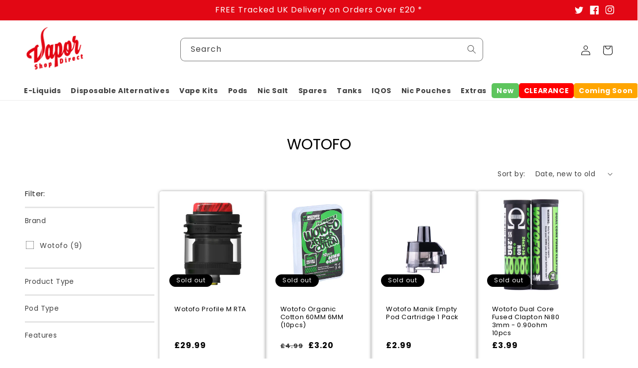

--- FILE ---
content_type: text/html; charset=utf-8
request_url: https://www.vaporshopdirect.com/collections/wotofo-rdas
body_size: 61787
content:
<!doctype html>
<html class="no-js" lang="en">
  <head>

    <meta charset="utf-8">
    <meta http-equiv="X-UA-Compatible" content="IE=edge">
    <meta name="viewport" content="width=device-width,initial-scale=1">
    <meta name="theme-color" content="">
    <link rel="canonical" href="https://www.vaporshopdirect.com/collections/wotofo-rdas">
    <link rel="preconnect" href="https://cdn.shopify.com" crossorigin><link rel="icon" type="image/png" href="//www.vaporshopdirect.com/cdn/shop/files/Vapor_Shop_88dd7b88-31c3-4602-b810-c8dfb9999ac6.png?crop=center&height=32&v=1678382420&width=32"><link rel="preconnect" href="https://fonts.shopifycdn.com" crossorigin><title>
      Wotofo | Vape Hardware | Vapor Shop Direct
</title>

    
      <meta name="description" content="Wotofo aims to deliver high quality vape hardware supplying coils,tanks pods and many more for whenever your vape device needs replenishing. Here at Vapor Shop Direct we stock all wotofo products">
    

    

<meta property="og:site_name" content="Vapor Shop Direct">
<meta property="og:url" content="https://www.vaporshopdirect.com/collections/wotofo-rdas">
<meta property="og:title" content="Wotofo | Vape Hardware | Vapor Shop Direct">
<meta property="og:type" content="website">
<meta property="og:description" content="Wotofo aims to deliver high quality vape hardware supplying coils,tanks pods and many more for whenever your vape device needs replenishing. Here at Vapor Shop Direct we stock all wotofo products"><meta name="twitter:site" content="@vaporshopdirect?lang=en"><meta name="twitter:card" content="summary_large_image">
<meta name="twitter:title" content="Wotofo | Vape Hardware | Vapor Shop Direct">
<meta name="twitter:description" content="Wotofo aims to deliver high quality vape hardware supplying coils,tanks pods and many more for whenever your vape device needs replenishing. Here at Vapor Shop Direct we stock all wotofo products">


    <script src="//www.vaporshopdirect.com/cdn/shop/t/79/assets/global.js?v=128455504460847083131724913966" defer="defer"></script>
    <script>window.performance && window.performance.mark && window.performance.mark('shopify.content_for_header.start');</script><meta name="google-site-verification" content="KKT-_khY51FuXxctLcGE7L0w5Q9yBOM7VnvTUD2QlVg">
<meta id="shopify-digital-wallet" name="shopify-digital-wallet" content="/13415691/digital_wallets/dialog">
<link rel="alternate" type="application/atom+xml" title="Feed" href="/collections/wotofo-rdas.atom" />
<link rel="alternate" type="application/json+oembed" href="https://www.vaporshopdirect.com/collections/wotofo-rdas.oembed">
<script async="async" src="/checkouts/internal/preloads.js?locale=en-GB"></script>
<script id="shopify-features" type="application/json">{"accessToken":"0c68999191a40b6ec84a7217eb1fca45","betas":["rich-media-storefront-analytics"],"domain":"www.vaporshopdirect.com","predictiveSearch":true,"shopId":13415691,"locale":"en"}</script>
<script>var Shopify = Shopify || {};
Shopify.shop = "rsb-traders-ltd.myshopify.com";
Shopify.locale = "en";
Shopify.currency = {"active":"GBP","rate":"1.0"};
Shopify.country = "GB";
Shopify.theme = {"name":"Dawn[work]","id":135301038173,"schema_name":"Dawn","schema_version":"6.0.2","theme_store_id":887,"role":"main"};
Shopify.theme.handle = "null";
Shopify.theme.style = {"id":null,"handle":null};
Shopify.cdnHost = "www.vaporshopdirect.com/cdn";
Shopify.routes = Shopify.routes || {};
Shopify.routes.root = "/";</script>
<script type="module">!function(o){(o.Shopify=o.Shopify||{}).modules=!0}(window);</script>
<script>!function(o){function n(){var o=[];function n(){o.push(Array.prototype.slice.apply(arguments))}return n.q=o,n}var t=o.Shopify=o.Shopify||{};t.loadFeatures=n(),t.autoloadFeatures=n()}(window);</script>
<script id="shop-js-analytics" type="application/json">{"pageType":"collection"}</script>
<script defer="defer" async type="module" src="//www.vaporshopdirect.com/cdn/shopifycloud/shop-js/modules/v2/client.init-shop-cart-sync_BT-GjEfc.en.esm.js"></script>
<script defer="defer" async type="module" src="//www.vaporshopdirect.com/cdn/shopifycloud/shop-js/modules/v2/chunk.common_D58fp_Oc.esm.js"></script>
<script defer="defer" async type="module" src="//www.vaporshopdirect.com/cdn/shopifycloud/shop-js/modules/v2/chunk.modal_xMitdFEc.esm.js"></script>
<script type="module">
  await import("//www.vaporshopdirect.com/cdn/shopifycloud/shop-js/modules/v2/client.init-shop-cart-sync_BT-GjEfc.en.esm.js");
await import("//www.vaporshopdirect.com/cdn/shopifycloud/shop-js/modules/v2/chunk.common_D58fp_Oc.esm.js");
await import("//www.vaporshopdirect.com/cdn/shopifycloud/shop-js/modules/v2/chunk.modal_xMitdFEc.esm.js");

  window.Shopify.SignInWithShop?.initShopCartSync?.({"fedCMEnabled":true,"windoidEnabled":true});

</script>
<script>(function() {
  var isLoaded = false;
  function asyncLoad() {
    if (isLoaded) return;
    isLoaded = true;
    var urls = ["https:\/\/cdn-bundler.nice-team.net\/app\/js\/bundler.js?shop=rsb-traders-ltd.myshopify.com","https:\/\/chimpstatic.com\/mcjs-connected\/js\/users\/7318705fbf9dc271fc97cef15\/019e210700e5d09f2f879282f.js?shop=rsb-traders-ltd.myshopify.com","https:\/\/cdn.jsdelivr.net\/gh\/yunmuqing\/SmBdBWwTCrjyN3AE@latest\/mbAt2ktK3Dmszf6K.js?shop=rsb-traders-ltd.myshopify.com","https:\/\/dvbv96fvxd6o6.cloudfront.net\/assets\/js\/shopify.min.js?shop=rsb-traders-ltd.myshopify.com","https:\/\/cdn.hextom.com\/js\/freeshippingbar.js?shop=rsb-traders-ltd.myshopify.com","https:\/\/my.fpcdn.me\/embed\/shopify\/rsb-traders-ltd.myshopify.com\/embed.js?v=490693\u0026shop=rsb-traders-ltd.myshopify.com","https:\/\/cdn.perzonalization.com\/js\/loader\/shopify.loader.js?shop=rsb-traders-ltd.myshopify.com"];
    for (var i = 0; i < urls.length; i++) {
      var s = document.createElement('script');
      s.type = 'text/javascript';
      s.async = true;
      s.src = urls[i];
      var x = document.getElementsByTagName('script')[0];
      x.parentNode.insertBefore(s, x);
    }
  };
  if(window.attachEvent) {
    window.attachEvent('onload', asyncLoad);
  } else {
    window.addEventListener('load', asyncLoad, false);
  }
})();</script>
<script id="__st">var __st={"a":13415691,"offset":0,"reqid":"c6966c0b-73bb-4804-a212-ec4a535e423c-1769269925","pageurl":"www.vaporshopdirect.com\/collections\/wotofo-rdas","u":"270ffbeb028f","p":"collection","rtyp":"collection","rid":33137623141};</script>
<script>window.ShopifyPaypalV4VisibilityTracking = true;</script>
<script id="captcha-bootstrap">!function(){'use strict';const t='contact',e='account',n='new_comment',o=[[t,t],['blogs',n],['comments',n],[t,'customer']],c=[[e,'customer_login'],[e,'guest_login'],[e,'recover_customer_password'],[e,'create_customer']],r=t=>t.map((([t,e])=>`form[action*='/${t}']:not([data-nocaptcha='true']) input[name='form_type'][value='${e}']`)).join(','),a=t=>()=>t?[...document.querySelectorAll(t)].map((t=>t.form)):[];function s(){const t=[...o],e=r(t);return a(e)}const i='password',u='form_key',d=['recaptcha-v3-token','g-recaptcha-response','h-captcha-response',i],f=()=>{try{return window.sessionStorage}catch{return}},m='__shopify_v',_=t=>t.elements[u];function p(t,e,n=!1){try{const o=window.sessionStorage,c=JSON.parse(o.getItem(e)),{data:r}=function(t){const{data:e,action:n}=t;return t[m]||n?{data:e,action:n}:{data:t,action:n}}(c);for(const[e,n]of Object.entries(r))t.elements[e]&&(t.elements[e].value=n);n&&o.removeItem(e)}catch(o){console.error('form repopulation failed',{error:o})}}const l='form_type',E='cptcha';function T(t){t.dataset[E]=!0}const w=window,h=w.document,L='Shopify',v='ce_forms',y='captcha';let A=!1;((t,e)=>{const n=(g='f06e6c50-85a8-45c8-87d0-21a2b65856fe',I='https://cdn.shopify.com/shopifycloud/storefront-forms-hcaptcha/ce_storefront_forms_captcha_hcaptcha.v1.5.2.iife.js',D={infoText:'Protected by hCaptcha',privacyText:'Privacy',termsText:'Terms'},(t,e,n)=>{const o=w[L][v],c=o.bindForm;if(c)return c(t,g,e,D).then(n);var r;o.q.push([[t,g,e,D],n]),r=I,A||(h.body.append(Object.assign(h.createElement('script'),{id:'captcha-provider',async:!0,src:r})),A=!0)});var g,I,D;w[L]=w[L]||{},w[L][v]=w[L][v]||{},w[L][v].q=[],w[L][y]=w[L][y]||{},w[L][y].protect=function(t,e){n(t,void 0,e),T(t)},Object.freeze(w[L][y]),function(t,e,n,w,h,L){const[v,y,A,g]=function(t,e,n){const i=e?o:[],u=t?c:[],d=[...i,...u],f=r(d),m=r(i),_=r(d.filter((([t,e])=>n.includes(e))));return[a(f),a(m),a(_),s()]}(w,h,L),I=t=>{const e=t.target;return e instanceof HTMLFormElement?e:e&&e.form},D=t=>v().includes(t);t.addEventListener('submit',(t=>{const e=I(t);if(!e)return;const n=D(e)&&!e.dataset.hcaptchaBound&&!e.dataset.recaptchaBound,o=_(e),c=g().includes(e)&&(!o||!o.value);(n||c)&&t.preventDefault(),c&&!n&&(function(t){try{if(!f())return;!function(t){const e=f();if(!e)return;const n=_(t);if(!n)return;const o=n.value;o&&e.removeItem(o)}(t);const e=Array.from(Array(32),(()=>Math.random().toString(36)[2])).join('');!function(t,e){_(t)||t.append(Object.assign(document.createElement('input'),{type:'hidden',name:u})),t.elements[u].value=e}(t,e),function(t,e){const n=f();if(!n)return;const o=[...t.querySelectorAll(`input[type='${i}']`)].map((({name:t})=>t)),c=[...d,...o],r={};for(const[a,s]of new FormData(t).entries())c.includes(a)||(r[a]=s);n.setItem(e,JSON.stringify({[m]:1,action:t.action,data:r}))}(t,e)}catch(e){console.error('failed to persist form',e)}}(e),e.submit())}));const S=(t,e)=>{t&&!t.dataset[E]&&(n(t,e.some((e=>e===t))),T(t))};for(const o of['focusin','change'])t.addEventListener(o,(t=>{const e=I(t);D(e)&&S(e,y())}));const B=e.get('form_key'),M=e.get(l),P=B&&M;t.addEventListener('DOMContentLoaded',(()=>{const t=y();if(P)for(const e of t)e.elements[l].value===M&&p(e,B);[...new Set([...A(),...v().filter((t=>'true'===t.dataset.shopifyCaptcha))])].forEach((e=>S(e,t)))}))}(h,new URLSearchParams(w.location.search),n,t,e,['guest_login'])})(!0,!0)}();</script>
<script integrity="sha256-4kQ18oKyAcykRKYeNunJcIwy7WH5gtpwJnB7kiuLZ1E=" data-source-attribution="shopify.loadfeatures" defer="defer" src="//www.vaporshopdirect.com/cdn/shopifycloud/storefront/assets/storefront/load_feature-a0a9edcb.js" crossorigin="anonymous"></script>
<script data-source-attribution="shopify.dynamic_checkout.dynamic.init">var Shopify=Shopify||{};Shopify.PaymentButton=Shopify.PaymentButton||{isStorefrontPortableWallets:!0,init:function(){window.Shopify.PaymentButton.init=function(){};var t=document.createElement("script");t.src="https://www.vaporshopdirect.com/cdn/shopifycloud/portable-wallets/latest/portable-wallets.en.js",t.type="module",document.head.appendChild(t)}};
</script>
<script data-source-attribution="shopify.dynamic_checkout.buyer_consent">
  function portableWalletsHideBuyerConsent(e){var t=document.getElementById("shopify-buyer-consent"),n=document.getElementById("shopify-subscription-policy-button");t&&n&&(t.classList.add("hidden"),t.setAttribute("aria-hidden","true"),n.removeEventListener("click",e))}function portableWalletsShowBuyerConsent(e){var t=document.getElementById("shopify-buyer-consent"),n=document.getElementById("shopify-subscription-policy-button");t&&n&&(t.classList.remove("hidden"),t.removeAttribute("aria-hidden"),n.addEventListener("click",e))}window.Shopify?.PaymentButton&&(window.Shopify.PaymentButton.hideBuyerConsent=portableWalletsHideBuyerConsent,window.Shopify.PaymentButton.showBuyerConsent=portableWalletsShowBuyerConsent);
</script>
<script data-source-attribution="shopify.dynamic_checkout.cart.bootstrap">document.addEventListener("DOMContentLoaded",(function(){function t(){return document.querySelector("shopify-accelerated-checkout-cart, shopify-accelerated-checkout")}if(t())Shopify.PaymentButton.init();else{new MutationObserver((function(e,n){t()&&(Shopify.PaymentButton.init(),n.disconnect())})).observe(document.body,{childList:!0,subtree:!0})}}));
</script>
<script id="sections-script" data-sections="main-collection-banner,header,footer" defer="defer" src="//www.vaporshopdirect.com/cdn/shop/t/79/compiled_assets/scripts.js?v=19256"></script>
<script>window.performance && window.performance.mark && window.performance.mark('shopify.content_for_header.end');</script>


    <style data-shopify>
      @font-face {
  font-family: Poppins;
  font-weight: 400;
  font-style: normal;
  font-display: swap;
  src: url("//www.vaporshopdirect.com/cdn/fonts/poppins/poppins_n4.0ba78fa5af9b0e1a374041b3ceaadf0a43b41362.woff2") format("woff2"),
       url("//www.vaporshopdirect.com/cdn/fonts/poppins/poppins_n4.214741a72ff2596839fc9760ee7a770386cf16ca.woff") format("woff");
}

      @font-face {
  font-family: Poppins;
  font-weight: 700;
  font-style: normal;
  font-display: swap;
  src: url("//www.vaporshopdirect.com/cdn/fonts/poppins/poppins_n7.56758dcf284489feb014a026f3727f2f20a54626.woff2") format("woff2"),
       url("//www.vaporshopdirect.com/cdn/fonts/poppins/poppins_n7.f34f55d9b3d3205d2cd6f64955ff4b36f0cfd8da.woff") format("woff");
}

      @font-face {
  font-family: Poppins;
  font-weight: 400;
  font-style: italic;
  font-display: swap;
  src: url("//www.vaporshopdirect.com/cdn/fonts/poppins/poppins_i4.846ad1e22474f856bd6b81ba4585a60799a9f5d2.woff2") format("woff2"),
       url("//www.vaporshopdirect.com/cdn/fonts/poppins/poppins_i4.56b43284e8b52fc64c1fd271f289a39e8477e9ec.woff") format("woff");
}

      @font-face {
  font-family: Poppins;
  font-weight: 700;
  font-style: italic;
  font-display: swap;
  src: url("//www.vaporshopdirect.com/cdn/fonts/poppins/poppins_i7.42fd71da11e9d101e1e6c7932199f925f9eea42d.woff2") format("woff2"),
       url("//www.vaporshopdirect.com/cdn/fonts/poppins/poppins_i7.ec8499dbd7616004e21155106d13837fff4cf556.woff") format("woff");
}

      @font-face {
  font-family: Poppins;
  font-weight: 400;
  font-style: normal;
  font-display: swap;
  src: url("//www.vaporshopdirect.com/cdn/fonts/poppins/poppins_n4.0ba78fa5af9b0e1a374041b3ceaadf0a43b41362.woff2") format("woff2"),
       url("//www.vaporshopdirect.com/cdn/fonts/poppins/poppins_n4.214741a72ff2596839fc9760ee7a770386cf16ca.woff") format("woff");
}


      :root {
        --font-body-family: Poppins, sans-serif;
        --font-body-style: normal;
        --font-body-weight: 400;
        --font-body-weight-bold: 700;

        --font-heading-family: Poppins, sans-serif;
        --font-heading-style: normal;
        --font-heading-weight: 400;

        --font-body-scale: 1.0;
        --font-heading-scale: 1.0;

        --color-base-text: 0, 0, 0;
        --color-shadow: 0, 0, 0;
        --color-base-background-1: 255, 255, 255;
        --color-base-background-2: 243, 243, 243;
        --color-base-solid-button-labels: 255, 255, 255;
        --color-base-outline-button-labels: 18, 18, 18;
        --color-base-accent-1: 18, 18, 18;
        --color-base-accent-2: 226, 7, 20;
        --payment-terms-background-color: #ffffff;

        --gradient-base-background-1: #ffffff;
        --gradient-base-background-2: #f3f3f3;
        --gradient-base-accent-1: #121212;
        --gradient-base-accent-2: #e20714;

        --media-padding: px;
        --media-border-opacity: 0.05;
        --media-border-width: 1px;
        --media-radius: 0px;
        --media-shadow-opacity: 0.0;
        --media-shadow-horizontal-offset: 0px;
        --media-shadow-vertical-offset: 4px;
        --media-shadow-blur-radius: 5px;
        --media-shadow-visible: 0;

        --page-width: 120rem;
        --page-width-margin: 0rem;

        --card-image-padding: 0.0rem;
        --card-corner-radius: 0.6rem;
        --card-text-alignment: left;
        --card-border-width: 0.0rem;
        --card-border-opacity: 0.1;
        --card-shadow-opacity: 0.0;
        --card-shadow-visible: 0;
        --card-shadow-horizontal-offset: 0.0rem;
        --card-shadow-vertical-offset: 0.4rem;
        --card-shadow-blur-radius: 0.5rem;

        --badge-corner-radius: 4.0rem;

        --popup-border-width: 1px;
        --popup-border-opacity: 0.1;
        --popup-corner-radius: 0px;
        --popup-shadow-opacity: 0.0;
        --popup-shadow-horizontal-offset: 0px;
        --popup-shadow-vertical-offset: 4px;
        --popup-shadow-blur-radius: 5px;

        --drawer-border-width: 1px;
        --drawer-border-opacity: 0.1;
        --drawer-shadow-opacity: 0.0;
        --drawer-shadow-horizontal-offset: 0px;
        --drawer-shadow-vertical-offset: 4px;
        --drawer-shadow-blur-radius: 5px;

        --spacing-sections-desktop: 0px;
        --spacing-sections-mobile: 0px;

        --grid-desktop-vertical-spacing: 20px;
        --grid-desktop-horizontal-spacing: 20px;
        --grid-mobile-vertical-spacing: 10px;
        --grid-mobile-horizontal-spacing: 10px;

        --text-boxes-border-opacity: 0.1;
        --text-boxes-border-width: 0px;
        --text-boxes-radius: 0px;
        --text-boxes-shadow-opacity: 0.0;
        --text-boxes-shadow-visible: 0;
        --text-boxes-shadow-horizontal-offset: 0px;
        --text-boxes-shadow-vertical-offset: 4px;
        --text-boxes-shadow-blur-radius: 5px;

        --buttons-radius: 6px;
        --buttons-radius-outset: 7px;
        --buttons-border-width: 1px;
        --buttons-border-opacity: 1.0;
        --buttons-shadow-opacity: 0.0;
        --buttons-shadow-visible: 0;
        --buttons-shadow-horizontal-offset: 0px;
        --buttons-shadow-vertical-offset: 4px;
        --buttons-shadow-blur-radius: 5px;
        --buttons-border-offset: 0.3px;

        --inputs-radius: 8px;
        --inputs-border-width: 1px;
        --inputs-border-opacity: 0.55;
        --inputs-shadow-opacity: 0.0;
        --inputs-shadow-horizontal-offset: 0px;
        --inputs-margin-offset: 0px;
        --inputs-shadow-vertical-offset: 4px;
        --inputs-shadow-blur-radius: 5px;
        --inputs-radius-outset: 9px;

        --variant-pills-radius: 40px;
        --variant-pills-border-width: 1px;
        --variant-pills-border-opacity: 0.55;
        --variant-pills-shadow-opacity: 0.0;
        --variant-pills-shadow-horizontal-offset: 0px;
        --variant-pills-shadow-vertical-offset: 4px;
        --variant-pills-shadow-blur-radius: 5px;
      }

      *,
      *::before,
      *::after {
        box-sizing: inherit;
      }

      html {
        box-sizing: border-box;
        font-size: calc(var(--font-body-scale) * 62.5%);
        height: 100%;
      }

      body {
        display: grid;
        grid-template-rows: auto auto 1fr auto;
        grid-template-columns: 100%;
        min-height: 100%;
        margin: 0;
        font-size: 1.5rem;
        letter-spacing: 0.06rem;
        line-height: calc(1 + 0.8 / var(--font-body-scale));
        font-family: var(--font-body-family);
        font-style: var(--font-body-style);
        font-weight: var(--font-body-weight);
      }

      @media screen and (min-width: 750px) {
        body {
          font-size: 1.6rem;
        }
      }
    </style>

    <link href="//www.vaporshopdirect.com/cdn/shop/t/79/assets/base.css?v=30277034144153288121762962827" rel="stylesheet" type="text/css" media="all" />
<link rel="preload" as="font" href="//www.vaporshopdirect.com/cdn/fonts/poppins/poppins_n4.0ba78fa5af9b0e1a374041b3ceaadf0a43b41362.woff2" type="font/woff2" crossorigin><link rel="preload" as="font" href="//www.vaporshopdirect.com/cdn/fonts/poppins/poppins_n4.0ba78fa5af9b0e1a374041b3ceaadf0a43b41362.woff2" type="font/woff2" crossorigin><link rel="stylesheet" href="//www.vaporshopdirect.com/cdn/shop/t/79/assets/component-predictive-search.css?v=165644661289088488651723445529" media="print" onload="this.media='all'"><script>document.documentElement.className = document.documentElement.className.replace('no-js', 'js');
    if (Shopify.designMode) {
      document.documentElement.classList.add('shopify-design-mode');
    }
    </script>
    <!-- Google tag (gtag.js) -->
    <script async src="https://www.googletagmanager.com/gtag/js?id=G-Z4S6E4Q9R4"></script>
    <script>
      window.dataLayer = window.dataLayer || [];
      function gtag(){dataLayer.push(arguments);}
      gtag('js', new Date());
    
      gtag('config', 'G-Z4S6E4Q9R4');
    </script>
<!-- Google tag (gtag.js) -->
<script async src="https://www.googletagmanager.com/gtag/js?id=G-PFVEG33XLX"></script>
<!--for ClS-->
<script src="external-script.js" async></script> 
<script>
  window.dataLayer = window.dataLayer || [];
  function gtag(){dataLayer.push(arguments);}
  gtag('js', new Date());

  gtag('config', 'G-PFVEG33XLX');
</script>
    

  

<script type="application/ld+json">
{
"@context": "https://schema.org",
"@type": "LocalBusiness",
"name": "Vapor Shop Direct",
"image": "https://www.vaporshopdirect.com/cdn/shop/files/10001.png?v=1659787476&width=250",
"@id": "",
"url": "https://www.vaporshopdirect.com/",
"telephone": "(+44) 0121 728 8222",
"priceRange": "£",
"address": {
"@type": "PostalAddress",
"streetAddress": "91 Redfern Road, Tyseley, Birmingham, B11 2BH",
"addressLocality": "Birmingham",
"postalCode": "B11 2BH",
"addressCountry": "GB"
},
"geo": {
"@type": "GeoCoordinates",
"latitude": 52.45769610000001,
"longitude": -1.8378095
} ,
"sameAs": [
"https://www.facebook.com/vaporshopdirect",
"https://twitter.com/vaporshopdirect",
"https://www.instagram.com/vaporshopdirect/",
"https://www.linkedin.com/company/vapor-shop-direct"
]
}
</script>

 <script>
  if (window.location.search) {
    const cleanUrl = window.location.origin + window.location.pathname;
    window.history.replaceState({}, document.title, cleanUrl);
  }
</script>   
  <!-- BEGIN app block: shopify://apps/klaviyo-email-marketing-sms/blocks/klaviyo-onsite-embed/2632fe16-c075-4321-a88b-50b567f42507 -->












  <script async src="https://static.klaviyo.com/onsite/js/WLd5ya/klaviyo.js?company_id=WLd5ya"></script>
  <script>!function(){if(!window.klaviyo){window._klOnsite=window._klOnsite||[];try{window.klaviyo=new Proxy({},{get:function(n,i){return"push"===i?function(){var n;(n=window._klOnsite).push.apply(n,arguments)}:function(){for(var n=arguments.length,o=new Array(n),w=0;w<n;w++)o[w]=arguments[w];var t="function"==typeof o[o.length-1]?o.pop():void 0,e=new Promise((function(n){window._klOnsite.push([i].concat(o,[function(i){t&&t(i),n(i)}]))}));return e}}})}catch(n){window.klaviyo=window.klaviyo||[],window.klaviyo.push=function(){var n;(n=window._klOnsite).push.apply(n,arguments)}}}}();</script>

  




  <script>
    window.klaviyoReviewsProductDesignMode = false
  </script>







<!-- END app block --><!-- BEGIN app block: shopify://apps/gg-product-gallery/blocks/app-embed-block/09c0440b-b921-435c-a2f5-3fc8f53b0424 -->

<script>
  window.pmsliderEnabled = true
  window.pmsliderZoomSrc = "https://cdn.shopify.com/extensions/019bc82a-436e-7795-b3f4-7e118d77211b/pmslider-rb-100/assets/zoom.js"
</script>

<!-- END app block --><link href="https://monorail-edge.shopifysvc.com" rel="dns-prefetch">
<script>(function(){if ("sendBeacon" in navigator && "performance" in window) {try {var session_token_from_headers = performance.getEntriesByType('navigation')[0].serverTiming.find(x => x.name == '_s').description;} catch {var session_token_from_headers = undefined;}var session_cookie_matches = document.cookie.match(/_shopify_s=([^;]*)/);var session_token_from_cookie = session_cookie_matches && session_cookie_matches.length === 2 ? session_cookie_matches[1] : "";var session_token = session_token_from_headers || session_token_from_cookie || "";function handle_abandonment_event(e) {var entries = performance.getEntries().filter(function(entry) {return /monorail-edge.shopifysvc.com/.test(entry.name);});if (!window.abandonment_tracked && entries.length === 0) {window.abandonment_tracked = true;var currentMs = Date.now();var navigation_start = performance.timing.navigationStart;var payload = {shop_id: 13415691,url: window.location.href,navigation_start,duration: currentMs - navigation_start,session_token,page_type: "collection"};window.navigator.sendBeacon("https://monorail-edge.shopifysvc.com/v1/produce", JSON.stringify({schema_id: "online_store_buyer_site_abandonment/1.1",payload: payload,metadata: {event_created_at_ms: currentMs,event_sent_at_ms: currentMs}}));}}window.addEventListener('pagehide', handle_abandonment_event);}}());</script>
<script id="web-pixels-manager-setup">(function e(e,d,r,n,o){if(void 0===o&&(o={}),!Boolean(null===(a=null===(i=window.Shopify)||void 0===i?void 0:i.analytics)||void 0===a?void 0:a.replayQueue)){var i,a;window.Shopify=window.Shopify||{};var t=window.Shopify;t.analytics=t.analytics||{};var s=t.analytics;s.replayQueue=[],s.publish=function(e,d,r){return s.replayQueue.push([e,d,r]),!0};try{self.performance.mark("wpm:start")}catch(e){}var l=function(){var e={modern:/Edge?\/(1{2}[4-9]|1[2-9]\d|[2-9]\d{2}|\d{4,})\.\d+(\.\d+|)|Firefox\/(1{2}[4-9]|1[2-9]\d|[2-9]\d{2}|\d{4,})\.\d+(\.\d+|)|Chrom(ium|e)\/(9{2}|\d{3,})\.\d+(\.\d+|)|(Maci|X1{2}).+ Version\/(15\.\d+|(1[6-9]|[2-9]\d|\d{3,})\.\d+)([,.]\d+|)( \(\w+\)|)( Mobile\/\w+|) Safari\/|Chrome.+OPR\/(9{2}|\d{3,})\.\d+\.\d+|(CPU[ +]OS|iPhone[ +]OS|CPU[ +]iPhone|CPU IPhone OS|CPU iPad OS)[ +]+(15[._]\d+|(1[6-9]|[2-9]\d|\d{3,})[._]\d+)([._]\d+|)|Android:?[ /-](13[3-9]|1[4-9]\d|[2-9]\d{2}|\d{4,})(\.\d+|)(\.\d+|)|Android.+Firefox\/(13[5-9]|1[4-9]\d|[2-9]\d{2}|\d{4,})\.\d+(\.\d+|)|Android.+Chrom(ium|e)\/(13[3-9]|1[4-9]\d|[2-9]\d{2}|\d{4,})\.\d+(\.\d+|)|SamsungBrowser\/([2-9]\d|\d{3,})\.\d+/,legacy:/Edge?\/(1[6-9]|[2-9]\d|\d{3,})\.\d+(\.\d+|)|Firefox\/(5[4-9]|[6-9]\d|\d{3,})\.\d+(\.\d+|)|Chrom(ium|e)\/(5[1-9]|[6-9]\d|\d{3,})\.\d+(\.\d+|)([\d.]+$|.*Safari\/(?![\d.]+ Edge\/[\d.]+$))|(Maci|X1{2}).+ Version\/(10\.\d+|(1[1-9]|[2-9]\d|\d{3,})\.\d+)([,.]\d+|)( \(\w+\)|)( Mobile\/\w+|) Safari\/|Chrome.+OPR\/(3[89]|[4-9]\d|\d{3,})\.\d+\.\d+|(CPU[ +]OS|iPhone[ +]OS|CPU[ +]iPhone|CPU IPhone OS|CPU iPad OS)[ +]+(10[._]\d+|(1[1-9]|[2-9]\d|\d{3,})[._]\d+)([._]\d+|)|Android:?[ /-](13[3-9]|1[4-9]\d|[2-9]\d{2}|\d{4,})(\.\d+|)(\.\d+|)|Mobile Safari.+OPR\/([89]\d|\d{3,})\.\d+\.\d+|Android.+Firefox\/(13[5-9]|1[4-9]\d|[2-9]\d{2}|\d{4,})\.\d+(\.\d+|)|Android.+Chrom(ium|e)\/(13[3-9]|1[4-9]\d|[2-9]\d{2}|\d{4,})\.\d+(\.\d+|)|Android.+(UC? ?Browser|UCWEB|U3)[ /]?(15\.([5-9]|\d{2,})|(1[6-9]|[2-9]\d|\d{3,})\.\d+)\.\d+|SamsungBrowser\/(5\.\d+|([6-9]|\d{2,})\.\d+)|Android.+MQ{2}Browser\/(14(\.(9|\d{2,})|)|(1[5-9]|[2-9]\d|\d{3,})(\.\d+|))(\.\d+|)|K[Aa][Ii]OS\/(3\.\d+|([4-9]|\d{2,})\.\d+)(\.\d+|)/},d=e.modern,r=e.legacy,n=navigator.userAgent;return n.match(d)?"modern":n.match(r)?"legacy":"unknown"}(),u="modern"===l?"modern":"legacy",c=(null!=n?n:{modern:"",legacy:""})[u],f=function(e){return[e.baseUrl,"/wpm","/b",e.hashVersion,"modern"===e.buildTarget?"m":"l",".js"].join("")}({baseUrl:d,hashVersion:r,buildTarget:u}),m=function(e){var d=e.version,r=e.bundleTarget,n=e.surface,o=e.pageUrl,i=e.monorailEndpoint;return{emit:function(e){var a=e.status,t=e.errorMsg,s=(new Date).getTime(),l=JSON.stringify({metadata:{event_sent_at_ms:s},events:[{schema_id:"web_pixels_manager_load/3.1",payload:{version:d,bundle_target:r,page_url:o,status:a,surface:n,error_msg:t},metadata:{event_created_at_ms:s}}]});if(!i)return console&&console.warn&&console.warn("[Web Pixels Manager] No Monorail endpoint provided, skipping logging."),!1;try{return self.navigator.sendBeacon.bind(self.navigator)(i,l)}catch(e){}var u=new XMLHttpRequest;try{return u.open("POST",i,!0),u.setRequestHeader("Content-Type","text/plain"),u.send(l),!0}catch(e){return console&&console.warn&&console.warn("[Web Pixels Manager] Got an unhandled error while logging to Monorail."),!1}}}}({version:r,bundleTarget:l,surface:e.surface,pageUrl:self.location.href,monorailEndpoint:e.monorailEndpoint});try{o.browserTarget=l,function(e){var d=e.src,r=e.async,n=void 0===r||r,o=e.onload,i=e.onerror,a=e.sri,t=e.scriptDataAttributes,s=void 0===t?{}:t,l=document.createElement("script"),u=document.querySelector("head"),c=document.querySelector("body");if(l.async=n,l.src=d,a&&(l.integrity=a,l.crossOrigin="anonymous"),s)for(var f in s)if(Object.prototype.hasOwnProperty.call(s,f))try{l.dataset[f]=s[f]}catch(e){}if(o&&l.addEventListener("load",o),i&&l.addEventListener("error",i),u)u.appendChild(l);else{if(!c)throw new Error("Did not find a head or body element to append the script");c.appendChild(l)}}({src:f,async:!0,onload:function(){if(!function(){var e,d;return Boolean(null===(d=null===(e=window.Shopify)||void 0===e?void 0:e.analytics)||void 0===d?void 0:d.initialized)}()){var d=window.webPixelsManager.init(e)||void 0;if(d){var r=window.Shopify.analytics;r.replayQueue.forEach((function(e){var r=e[0],n=e[1],o=e[2];d.publishCustomEvent(r,n,o)})),r.replayQueue=[],r.publish=d.publishCustomEvent,r.visitor=d.visitor,r.initialized=!0}}},onerror:function(){return m.emit({status:"failed",errorMsg:"".concat(f," has failed to load")})},sri:function(e){var d=/^sha384-[A-Za-z0-9+/=]+$/;return"string"==typeof e&&d.test(e)}(c)?c:"",scriptDataAttributes:o}),m.emit({status:"loading"})}catch(e){m.emit({status:"failed",errorMsg:(null==e?void 0:e.message)||"Unknown error"})}}})({shopId: 13415691,storefrontBaseUrl: "https://www.vaporshopdirect.com",extensionsBaseUrl: "https://extensions.shopifycdn.com/cdn/shopifycloud/web-pixels-manager",monorailEndpoint: "https://monorail-edge.shopifysvc.com/unstable/produce_batch",surface: "storefront-renderer",enabledBetaFlags: ["2dca8a86"],webPixelsConfigList: [{"id":"2056913270","configuration":"{\"webPixelName\":\"Judge.me\"}","eventPayloadVersion":"v1","runtimeContext":"STRICT","scriptVersion":"34ad157958823915625854214640f0bf","type":"APP","apiClientId":683015,"privacyPurposes":["ANALYTICS"],"dataSharingAdjustments":{"protectedCustomerApprovalScopes":["read_customer_email","read_customer_name","read_customer_personal_data","read_customer_phone"]}},{"id":"998867318","configuration":"{\"config\":\"{\\\"pixel_id\\\":\\\"G-2XZLDGRR2K\\\",\\\"target_country\\\":\\\"GB\\\",\\\"gtag_events\\\":[{\\\"type\\\":\\\"begin_checkout\\\",\\\"action_label\\\":\\\"G-2XZLDGRR2K\\\"},{\\\"type\\\":\\\"search\\\",\\\"action_label\\\":\\\"G-2XZLDGRR2K\\\"},{\\\"type\\\":\\\"view_item\\\",\\\"action_label\\\":[\\\"G-2XZLDGRR2K\\\",\\\"MC-XH0N33M5H1\\\"]},{\\\"type\\\":\\\"purchase\\\",\\\"action_label\\\":[\\\"G-2XZLDGRR2K\\\",\\\"MC-XH0N33M5H1\\\"]},{\\\"type\\\":\\\"page_view\\\",\\\"action_label\\\":[\\\"G-2XZLDGRR2K\\\",\\\"MC-XH0N33M5H1\\\"]},{\\\"type\\\":\\\"add_payment_info\\\",\\\"action_label\\\":\\\"G-2XZLDGRR2K\\\"},{\\\"type\\\":\\\"add_to_cart\\\",\\\"action_label\\\":\\\"G-2XZLDGRR2K\\\"}],\\\"enable_monitoring_mode\\\":false}\"}","eventPayloadVersion":"v1","runtimeContext":"OPEN","scriptVersion":"b2a88bafab3e21179ed38636efcd8a93","type":"APP","apiClientId":1780363,"privacyPurposes":[],"dataSharingAdjustments":{"protectedCustomerApprovalScopes":["read_customer_address","read_customer_email","read_customer_name","read_customer_personal_data","read_customer_phone"]}},{"id":"163774838","eventPayloadVersion":"v1","runtimeContext":"LAX","scriptVersion":"1","type":"CUSTOM","privacyPurposes":["MARKETING"],"name":"Meta pixel (migrated)"},{"id":"shopify-app-pixel","configuration":"{}","eventPayloadVersion":"v1","runtimeContext":"STRICT","scriptVersion":"0450","apiClientId":"shopify-pixel","type":"APP","privacyPurposes":["ANALYTICS","MARKETING"]},{"id":"shopify-custom-pixel","eventPayloadVersion":"v1","runtimeContext":"LAX","scriptVersion":"0450","apiClientId":"shopify-pixel","type":"CUSTOM","privacyPurposes":["ANALYTICS","MARKETING"]}],isMerchantRequest: false,initData: {"shop":{"name":"Vapor Shop Direct","paymentSettings":{"currencyCode":"GBP"},"myshopifyDomain":"rsb-traders-ltd.myshopify.com","countryCode":"GB","storefrontUrl":"https:\/\/www.vaporshopdirect.com"},"customer":null,"cart":null,"checkout":null,"productVariants":[],"purchasingCompany":null},},"https://www.vaporshopdirect.com/cdn","fcfee988w5aeb613cpc8e4bc33m6693e112",{"modern":"","legacy":""},{"shopId":"13415691","storefrontBaseUrl":"https:\/\/www.vaporshopdirect.com","extensionBaseUrl":"https:\/\/extensions.shopifycdn.com\/cdn\/shopifycloud\/web-pixels-manager","surface":"storefront-renderer","enabledBetaFlags":"[\"2dca8a86\"]","isMerchantRequest":"false","hashVersion":"fcfee988w5aeb613cpc8e4bc33m6693e112","publish":"custom","events":"[[\"page_viewed\",{}],[\"collection_viewed\",{\"collection\":{\"id\":\"33137623141\",\"title\":\"WOTOFO\",\"productVariants\":[{\"price\":{\"amount\":29.99,\"currencyCode\":\"GBP\"},\"product\":{\"title\":\"Wotofo Profile M RTA\",\"vendor\":\"Wotofo\",\"id\":\"4839322976349\",\"untranslatedTitle\":\"Wotofo Profile M RTA\",\"url\":\"\/products\/wotofo-profile-m-rta\",\"type\":\"RTA\"},\"id\":\"32992203538525\",\"image\":{\"src\":\"\/\/www.vaporshopdirect.com\/cdn\/shop\/products\/WotofoProfileMRTA3.1mldjvapeuk-5_540x_27c7b1da-c143-4ec6-b94c-1aef1969d4d6.jpg?v=1612266008\"},\"sku\":\"WOTPRORTABLA7879\",\"title\":\"Black\",\"untranslatedTitle\":\"Black\"},{\"price\":{\"amount\":3.2,\"currencyCode\":\"GBP\"},\"product\":{\"title\":\"Wotofo Organic Cotton 60MM 6MM (10pcs)\",\"vendor\":\"Wotofo\",\"id\":\"4834631221341\",\"untranslatedTitle\":\"Wotofo Organic Cotton 60MM 6MM (10pcs)\",\"url\":\"\/products\/wotofo-xfiber-cotton-60mm-10psc\",\"type\":\"Cotton\"},\"id\":\"32979775389789\",\"image\":{\"src\":\"\/\/www.vaporshopdirect.com\/cdn\/shop\/products\/ProductTemplatedff.png?v=1610636142\"},\"sku\":\"WOTAGLCOT882\",\"title\":\"Default Title\",\"untranslatedTitle\":\"Default Title\"},{\"price\":{\"amount\":2.99,\"currencyCode\":\"GBP\"},\"product\":{\"title\":\"Wotofo Manik Empty Pod Cartridge 1 Pack\",\"vendor\":\"Wotofo\",\"id\":\"4820650885213\",\"untranslatedTitle\":\"Wotofo Manik Empty Pod Cartridge 1 Pack\",\"url\":\"\/products\/wotofo-manik-empty-pod-cartridge-1-pack\",\"type\":\"Replacement Pods\"},\"id\":\"32942410104925\",\"image\":{\"src\":\"\/\/www.vaporshopdirect.com\/cdn\/shop\/products\/wotofo_manik_empty_pod_cartridge_front_view.png?v=1606303950\"},\"sku\":\"WOTMANREP1135\",\"title\":\"Default Title\",\"untranslatedTitle\":\"Default Title\"},{\"price\":{\"amount\":3.99,\"currencyCode\":\"GBP\"},\"product\":{\"title\":\"Wotofo Dual Core Fused Clapton Ni80 3mm - 0.90ohm 10pcs\",\"vendor\":\"Wotofo\",\"id\":\"4808561131613\",\"untranslatedTitle\":\"Wotofo Dual Core Fused Clapton Ni80 3mm - 0.90ohm 10pcs\",\"url\":\"\/products\/wotofo-dual-core-fused-clapton-ni80-3mm-0-90ohm-10pcs\",\"type\":\"Wire\"},\"id\":\"32908163645533\",\"image\":{\"src\":\"\/\/www.vaporshopdirect.com\/cdn\/shop\/products\/wotofo-dual-core-fused-clapton-prebuilt-10pcs-coils.jpg?v=1602777840\"},\"sku\":\"WOTO5CORCOIL46824\",\"title\":\"Default Title\",\"untranslatedTitle\":\"Default Title\"},{\"price\":{\"amount\":3.99,\"currencyCode\":\"GBP\"},\"product\":{\"title\":\"Wotofo Dual Core Fused Clapton Ni80 3mm - 0.38ohm 5pcs\",\"vendor\":\"Wotofo\",\"id\":\"4808560967773\",\"untranslatedTitle\":\"Wotofo Dual Core Fused Clapton Ni80 3mm - 0.38ohm 5pcs\",\"url\":\"\/products\/wotofo-dual-core-fused-clapton-ni80-3mm-0-38ohm-5pcs\",\"type\":\"Wire\"},\"id\":\"32908163285085\",\"image\":{\"src\":\"\/\/www.vaporshopdirect.com\/cdn\/shop\/products\/wotofo-dual-core-fused-clapton-2-x-26g-40g-038ohm-prebuilt-5pcs-coils.jpg?v=1602777596\"},\"sku\":\"WOTO5CORCOIL4682\",\"title\":\"Default Title\",\"untranslatedTitle\":\"Default Title\"},{\"price\":{\"amount\":8.99,\"currencyCode\":\"GBP\"},\"product\":{\"title\":\"Wotofo Alien Wires Ni80 3mm 0.50ohm 5 Pack\",\"vendor\":\"Wotofo\",\"id\":\"4808560738397\",\"untranslatedTitle\":\"Wotofo Alien Wires Ni80 3mm 0.50ohm 5 Pack\",\"url\":\"\/products\/wotofo-alien-wires-ni80-3mm-0-50ohm-5-pack\",\"type\":\"Wire\"},\"id\":\"32908162465885\",\"image\":{\"src\":\"\/\/www.vaporshopdirect.com\/cdn\/shop\/products\/wotofo-alien-wires-3-x-30g-38g-05ohm-prebuilt-5pcs-coils.jpg?v=1602777325\"},\"sku\":\"WOTOALICOIL4682\",\"title\":\"Default Title\",\"untranslatedTitle\":\"Default Title\"},{\"price\":{\"amount\":4.99,\"currencyCode\":\"GBP\"},\"product\":{\"title\":\"Wotofo 5 Core Fused Clapton Ni80 3mm - 0.33ohm 5pcs\",\"vendor\":\"Wotofo\",\"id\":\"4808560541789\",\"untranslatedTitle\":\"Wotofo 5 Core Fused Clapton Ni80 3mm - 0.33ohm 5pcs\",\"url\":\"\/products\/wotofo-5-core-fused-clapton-ni80-3mm-0-33ohm-5pcs\",\"type\":\"Wire\"},\"id\":\"32908162072669\",\"image\":{\"src\":\"\/\/www.vaporshopdirect.com\/cdn\/shop\/products\/wotofo-5-core-fused-clapton-5-x-30g-40g-033ohm-prebuilt-5pcs-coils.jpg?v=1602777099\"},\"sku\":\"WOTO5CORCOIL4682\",\"title\":\"Default Title\",\"untranslatedTitle\":\"Default Title\"},{\"price\":{\"amount\":4.49,\"currencyCode\":\"GBP\"},\"product\":{\"title\":\"Wotofo Profile Unity RTA Glass Tube 5ml 1pc\",\"vendor\":\"Wotofo\",\"id\":\"4799585517661\",\"untranslatedTitle\":\"Wotofo Profile Unity RTA Glass Tube 5ml 1pc\",\"url\":\"\/products\/wotofo-profile-unity-rta-glass-tube-5ml-1pc\",\"type\":\"Glass\"},\"id\":\"32874326556765\",\"image\":{\"src\":\"\/\/www.vaporshopdirect.com\/cdn\/shop\/products\/H-q-cfMQ.jpg?v=1600433517\"},\"sku\":\"WOTOFOUNITY_1\",\"title\":\"Default Title\",\"untranslatedTitle\":\"Default Title\"},{\"price\":{\"amount\":28.99,\"currencyCode\":\"GBP\"},\"product\":{\"title\":\"Wotofo Profile 1.5 RDA\",\"vendor\":\"Wotofo\",\"id\":\"4456142504029\",\"untranslatedTitle\":\"Wotofo Profile 1.5 RDA\",\"url\":\"\/products\/wotofo-profile-1-5-rda\",\"type\":\"RBA\"},\"id\":\"31652722081885\",\"image\":{\"src\":\"\/\/www.vaporshopdirect.com\/cdn\/shop\/products\/Profile_1.5_RDA_Wotofo.png?v=1578072575\"},\"sku\":\"WOTPRO1.5BLAC1137\",\"title\":\"Black\",\"untranslatedTitle\":\"Black\"}]}}]]"});</script><script>
  window.ShopifyAnalytics = window.ShopifyAnalytics || {};
  window.ShopifyAnalytics.meta = window.ShopifyAnalytics.meta || {};
  window.ShopifyAnalytics.meta.currency = 'GBP';
  var meta = {"products":[{"id":4839322976349,"gid":"gid:\/\/shopify\/Product\/4839322976349","vendor":"Wotofo","type":"RTA","handle":"wotofo-profile-m-rta","variants":[{"id":32992203538525,"price":2999,"name":"Wotofo Profile M RTA - Black","public_title":"Black","sku":"WOTPRORTABLA7879"},{"id":32992203571293,"price":2999,"name":"Wotofo Profile M RTA - Blue","public_title":"Blue","sku":"WOTPRORTABLU7880"},{"id":32992203604061,"price":2999,"name":"Wotofo Profile M RTA - Gold","public_title":"Gold","sku":"WOTPRORTAGOL7881"},{"id":32992203636829,"price":2999,"name":"Wotofo Profile M RTA - Gun Metal","public_title":"Gun Metal","sku":"WOTPRORTAGUN7882"},{"id":32992203669597,"price":2999,"name":"Wotofo Profile M RTA - Rainbow","public_title":"Rainbow","sku":"WOTPRORTARAI7883"},{"id":32992203702365,"price":2999,"name":"Wotofo Profile M RTA - SS","public_title":"SS","sku":"WOTPRORTASS7884"}],"remote":false},{"id":4834631221341,"gid":"gid:\/\/shopify\/Product\/4834631221341","vendor":"Wotofo","type":"Cotton","handle":"wotofo-xfiber-cotton-60mm-10psc","variants":[{"id":32979775389789,"price":320,"name":"Wotofo Organic Cotton 60MM 6MM (10pcs)","public_title":null,"sku":"WOTAGLCOT882"}],"remote":false},{"id":4820650885213,"gid":"gid:\/\/shopify\/Product\/4820650885213","vendor":"Wotofo","type":"Replacement Pods","handle":"wotofo-manik-empty-pod-cartridge-1-pack","variants":[{"id":32942410104925,"price":299,"name":"Wotofo Manik Empty Pod Cartridge 1 Pack","public_title":null,"sku":"WOTMANREP1135"}],"remote":false},{"id":4808561131613,"gid":"gid:\/\/shopify\/Product\/4808561131613","vendor":"Wotofo","type":"Wire","handle":"wotofo-dual-core-fused-clapton-ni80-3mm-0-90ohm-10pcs","variants":[{"id":32908163645533,"price":399,"name":"Wotofo Dual Core Fused Clapton Ni80 3mm - 0.90ohm 10pcs","public_title":null,"sku":"WOTO5CORCOIL46824"}],"remote":false},{"id":4808560967773,"gid":"gid:\/\/shopify\/Product\/4808560967773","vendor":"Wotofo","type":"Wire","handle":"wotofo-dual-core-fused-clapton-ni80-3mm-0-38ohm-5pcs","variants":[{"id":32908163285085,"price":399,"name":"Wotofo Dual Core Fused Clapton Ni80 3mm - 0.38ohm 5pcs","public_title":null,"sku":"WOTO5CORCOIL4682"}],"remote":false},{"id":4808560738397,"gid":"gid:\/\/shopify\/Product\/4808560738397","vendor":"Wotofo","type":"Wire","handle":"wotofo-alien-wires-ni80-3mm-0-50ohm-5-pack","variants":[{"id":32908162465885,"price":899,"name":"Wotofo Alien Wires Ni80 3mm 0.50ohm 5 Pack","public_title":null,"sku":"WOTOALICOIL4682"}],"remote":false},{"id":4808560541789,"gid":"gid:\/\/shopify\/Product\/4808560541789","vendor":"Wotofo","type":"Wire","handle":"wotofo-5-core-fused-clapton-ni80-3mm-0-33ohm-5pcs","variants":[{"id":32908162072669,"price":499,"name":"Wotofo 5 Core Fused Clapton Ni80 3mm - 0.33ohm 5pcs","public_title":null,"sku":"WOTO5CORCOIL4682"}],"remote":false},{"id":4799585517661,"gid":"gid:\/\/shopify\/Product\/4799585517661","vendor":"Wotofo","type":"Glass","handle":"wotofo-profile-unity-rta-glass-tube-5ml-1pc","variants":[{"id":32874326556765,"price":449,"name":"Wotofo Profile Unity RTA Glass Tube 5ml 1pc","public_title":null,"sku":"WOTOFOUNITY_1"}],"remote":false},{"id":4456142504029,"gid":"gid:\/\/shopify\/Product\/4456142504029","vendor":"Wotofo","type":"RBA","handle":"wotofo-profile-1-5-rda","variants":[{"id":31652722081885,"price":2899,"name":"Wotofo Profile 1.5 RDA - Black","public_title":"Black","sku":"WOTPRO1.5BLAC1137"},{"id":31652722114653,"price":2899,"name":"Wotofo Profile 1.5 RDA - Blue","public_title":"Blue","sku":"WOTPRO1.5BLUE1138"},{"id":31652722147421,"price":2899,"name":"Wotofo Profile 1.5 RDA - Gold","public_title":"Gold","sku":"WOTPRO1.5GOLD1139"},{"id":31652722180189,"price":2899,"name":"Wotofo Profile 1.5 RDA - Metal","public_title":"Metal","sku":"WOTPRO1.5META1140"},{"id":31652722212957,"price":2899,"name":"Wotofo Profile 1.5 RDA - Rainbow","public_title":"Rainbow","sku":"WOTPRO1.5RAIN1141"},{"id":31652722245725,"price":2899,"name":"Wotofo Profile 1.5 RDA - SS","public_title":"SS","sku":"WOTPRO1.5SS1142"}],"remote":false}],"page":{"pageType":"collection","resourceType":"collection","resourceId":33137623141,"requestId":"c6966c0b-73bb-4804-a212-ec4a535e423c-1769269925"}};
  for (var attr in meta) {
    window.ShopifyAnalytics.meta[attr] = meta[attr];
  }
</script>
<script class="analytics">
  (function () {
    var customDocumentWrite = function(content) {
      var jquery = null;

      if (window.jQuery) {
        jquery = window.jQuery;
      } else if (window.Checkout && window.Checkout.$) {
        jquery = window.Checkout.$;
      }

      if (jquery) {
        jquery('body').append(content);
      }
    };

    var hasLoggedConversion = function(token) {
      if (token) {
        return document.cookie.indexOf('loggedConversion=' + token) !== -1;
      }
      return false;
    }

    var setCookieIfConversion = function(token) {
      if (token) {
        var twoMonthsFromNow = new Date(Date.now());
        twoMonthsFromNow.setMonth(twoMonthsFromNow.getMonth() + 2);

        document.cookie = 'loggedConversion=' + token + '; expires=' + twoMonthsFromNow;
      }
    }

    var trekkie = window.ShopifyAnalytics.lib = window.trekkie = window.trekkie || [];
    if (trekkie.integrations) {
      return;
    }
    trekkie.methods = [
      'identify',
      'page',
      'ready',
      'track',
      'trackForm',
      'trackLink'
    ];
    trekkie.factory = function(method) {
      return function() {
        var args = Array.prototype.slice.call(arguments);
        args.unshift(method);
        trekkie.push(args);
        return trekkie;
      };
    };
    for (var i = 0; i < trekkie.methods.length; i++) {
      var key = trekkie.methods[i];
      trekkie[key] = trekkie.factory(key);
    }
    trekkie.load = function(config) {
      trekkie.config = config || {};
      trekkie.config.initialDocumentCookie = document.cookie;
      var first = document.getElementsByTagName('script')[0];
      var script = document.createElement('script');
      script.type = 'text/javascript';
      script.onerror = function(e) {
        var scriptFallback = document.createElement('script');
        scriptFallback.type = 'text/javascript';
        scriptFallback.onerror = function(error) {
                var Monorail = {
      produce: function produce(monorailDomain, schemaId, payload) {
        var currentMs = new Date().getTime();
        var event = {
          schema_id: schemaId,
          payload: payload,
          metadata: {
            event_created_at_ms: currentMs,
            event_sent_at_ms: currentMs
          }
        };
        return Monorail.sendRequest("https://" + monorailDomain + "/v1/produce", JSON.stringify(event));
      },
      sendRequest: function sendRequest(endpointUrl, payload) {
        // Try the sendBeacon API
        if (window && window.navigator && typeof window.navigator.sendBeacon === 'function' && typeof window.Blob === 'function' && !Monorail.isIos12()) {
          var blobData = new window.Blob([payload], {
            type: 'text/plain'
          });

          if (window.navigator.sendBeacon(endpointUrl, blobData)) {
            return true;
          } // sendBeacon was not successful

        } // XHR beacon

        var xhr = new XMLHttpRequest();

        try {
          xhr.open('POST', endpointUrl);
          xhr.setRequestHeader('Content-Type', 'text/plain');
          xhr.send(payload);
        } catch (e) {
          console.log(e);
        }

        return false;
      },
      isIos12: function isIos12() {
        return window.navigator.userAgent.lastIndexOf('iPhone; CPU iPhone OS 12_') !== -1 || window.navigator.userAgent.lastIndexOf('iPad; CPU OS 12_') !== -1;
      }
    };
    Monorail.produce('monorail-edge.shopifysvc.com',
      'trekkie_storefront_load_errors/1.1',
      {shop_id: 13415691,
      theme_id: 135301038173,
      app_name: "storefront",
      context_url: window.location.href,
      source_url: "//www.vaporshopdirect.com/cdn/s/trekkie.storefront.8d95595f799fbf7e1d32231b9a28fd43b70c67d3.min.js"});

        };
        scriptFallback.async = true;
        scriptFallback.src = '//www.vaporshopdirect.com/cdn/s/trekkie.storefront.8d95595f799fbf7e1d32231b9a28fd43b70c67d3.min.js';
        first.parentNode.insertBefore(scriptFallback, first);
      };
      script.async = true;
      script.src = '//www.vaporshopdirect.com/cdn/s/trekkie.storefront.8d95595f799fbf7e1d32231b9a28fd43b70c67d3.min.js';
      first.parentNode.insertBefore(script, first);
    };
    trekkie.load(
      {"Trekkie":{"appName":"storefront","development":false,"defaultAttributes":{"shopId":13415691,"isMerchantRequest":null,"themeId":135301038173,"themeCityHash":"13196047450480414574","contentLanguage":"en","currency":"GBP"},"isServerSideCookieWritingEnabled":true,"monorailRegion":"shop_domain","enabledBetaFlags":["65f19447"]},"Session Attribution":{},"S2S":{"facebookCapiEnabled":false,"source":"trekkie-storefront-renderer","apiClientId":580111}}
    );

    var loaded = false;
    trekkie.ready(function() {
      if (loaded) return;
      loaded = true;

      window.ShopifyAnalytics.lib = window.trekkie;

      var originalDocumentWrite = document.write;
      document.write = customDocumentWrite;
      try { window.ShopifyAnalytics.merchantGoogleAnalytics.call(this); } catch(error) {};
      document.write = originalDocumentWrite;

      window.ShopifyAnalytics.lib.page(null,{"pageType":"collection","resourceType":"collection","resourceId":33137623141,"requestId":"c6966c0b-73bb-4804-a212-ec4a535e423c-1769269925","shopifyEmitted":true});

      var match = window.location.pathname.match(/checkouts\/(.+)\/(thank_you|post_purchase)/)
      var token = match? match[1]: undefined;
      if (!hasLoggedConversion(token)) {
        setCookieIfConversion(token);
        window.ShopifyAnalytics.lib.track("Viewed Product Category",{"currency":"GBP","category":"Collection: wotofo-rdas","collectionName":"wotofo-rdas","collectionId":33137623141,"nonInteraction":true},undefined,undefined,{"shopifyEmitted":true});
      }
    });


        var eventsListenerScript = document.createElement('script');
        eventsListenerScript.async = true;
        eventsListenerScript.src = "//www.vaporshopdirect.com/cdn/shopifycloud/storefront/assets/shop_events_listener-3da45d37.js";
        document.getElementsByTagName('head')[0].appendChild(eventsListenerScript);

})();</script>
  <script>
  if (!window.ga || (window.ga && typeof window.ga !== 'function')) {
    window.ga = function ga() {
      (window.ga.q = window.ga.q || []).push(arguments);
      if (window.Shopify && window.Shopify.analytics && typeof window.Shopify.analytics.publish === 'function') {
        window.Shopify.analytics.publish("ga_stub_called", {}, {sendTo: "google_osp_migration"});
      }
      console.error("Shopify's Google Analytics stub called with:", Array.from(arguments), "\nSee https://help.shopify.com/manual/promoting-marketing/pixels/pixel-migration#google for more information.");
    };
    if (window.Shopify && window.Shopify.analytics && typeof window.Shopify.analytics.publish === 'function') {
      window.Shopify.analytics.publish("ga_stub_initialized", {}, {sendTo: "google_osp_migration"});
    }
  }
</script>
<script
  defer
  src="https://www.vaporshopdirect.com/cdn/shopifycloud/perf-kit/shopify-perf-kit-3.0.4.min.js"
  data-application="storefront-renderer"
  data-shop-id="13415691"
  data-render-region="gcp-us-east1"
  data-page-type="collection"
  data-theme-instance-id="135301038173"
  data-theme-name="Dawn"
  data-theme-version="6.0.2"
  data-monorail-region="shop_domain"
  data-resource-timing-sampling-rate="10"
  data-shs="true"
  data-shs-beacon="true"
  data-shs-export-with-fetch="true"
  data-shs-logs-sample-rate="1"
  data-shs-beacon-endpoint="https://www.vaporshopdirect.com/api/collect"
></script>
</head>
  <body class="gradient collection">
    <a class="skip-to-content-link button visually-hidden" href="#MainContent">
      Skip to content
    </a><div id="shopify-section-announcement-bar" class="shopify-section"><div class="announcement-bar color-accent-2 gradient" role="region" aria-label="Announcement" ><p class="announcement-bar__message h5">
                FREE Tracked UK Delivery on Orders Over £20 *
</p><ul class="footer__list-social list-unstyled" role="list"><li class="list-social__item">
                <a href="https://twitter.com/vaporshopdirect?lang=en" class="link list-social__link" ><svg aria-hidden="true" focusable="false" role="presentation" class="icon icon-twitter" viewBox="0 0 18 15">
  <path fill="currentColor" d="M17.64 2.6a7.33 7.33 0 01-1.75 1.82c0 .05 0 .13.02.23l.02.23a9.97 9.97 0 01-1.69 5.54c-.57.85-1.24 1.62-2.02 2.28a9.09 9.09 0 01-2.82 1.6 10.23 10.23 0 01-8.9-.98c.34.02.61.04.83.04 1.64 0 3.1-.5 4.38-1.5a3.6 3.6 0 01-3.3-2.45A2.91 2.91 0 004 9.35a3.47 3.47 0 01-2.02-1.21 3.37 3.37 0 01-.8-2.22v-.03c.46.24.98.37 1.58.4a3.45 3.45 0 01-1.54-2.9c0-.61.14-1.2.45-1.79a9.68 9.68 0 003.2 2.6 10 10 0 004.08 1.07 3 3 0 01-.13-.8c0-.97.34-1.8 1.03-2.48A3.45 3.45 0 0112.4.96a3.49 3.49 0 012.54 1.1c.8-.15 1.54-.44 2.23-.85a3.4 3.4 0 01-1.54 1.94c.74-.1 1.4-.28 2.01-.54z">
</svg>
<span class="visually-hidden">Twitter</span>
                </a>
              </li><li class="list-social__item">
                <a href="https://en-gb.facebook.com/vaporshopdirect/" class="link list-social__link" ><svg aria-hidden="true" focusable="false" role="presentation" class="icon icon-facebook" viewBox="0 0 18 18">
  <path fill="currentColor" d="M16.42.61c.27 0 .5.1.69.28.19.2.28.42.28.7v15.44c0 .27-.1.5-.28.69a.94.94 0 01-.7.28h-4.39v-6.7h2.25l.31-2.65h-2.56v-1.7c0-.4.1-.72.28-.93.18-.2.5-.32 1-.32h1.37V3.35c-.6-.06-1.27-.1-2.01-.1-1.01 0-1.83.3-2.45.9-.62.6-.93 1.44-.93 2.53v1.97H7.04v2.65h2.24V18H.98c-.28 0-.5-.1-.7-.28a.94.94 0 01-.28-.7V1.59c0-.27.1-.5.28-.69a.94.94 0 01.7-.28h15.44z">
</svg>
<span class="visually-hidden">Facebook</span>
                </a>
              </li><li class="list-social__item">
                <a href="https://www.instagram.com/vaporshopdirect/?hl=en" class="link list-social__link" ><svg aria-hidden="true" focusable="false" role="presentation" class="icon icon-instagram" viewBox="0 0 18 18">
  <path fill="currentColor" d="M8.77 1.58c2.34 0 2.62.01 3.54.05.86.04 1.32.18 1.63.3.41.17.7.35 1.01.66.3.3.5.6.65 1 .12.32.27.78.3 1.64.05.92.06 1.2.06 3.54s-.01 2.62-.05 3.54a4.79 4.79 0 01-.3 1.63c-.17.41-.35.7-.66 1.01-.3.3-.6.5-1.01.66-.31.12-.77.26-1.63.3-.92.04-1.2.05-3.54.05s-2.62 0-3.55-.05a4.79 4.79 0 01-1.62-.3c-.42-.16-.7-.35-1.01-.66-.31-.3-.5-.6-.66-1a4.87 4.87 0 01-.3-1.64c-.04-.92-.05-1.2-.05-3.54s0-2.62.05-3.54c.04-.86.18-1.32.3-1.63.16-.41.35-.7.66-1.01.3-.3.6-.5 1-.65.32-.12.78-.27 1.63-.3.93-.05 1.2-.06 3.55-.06zm0-1.58C6.39 0 6.09.01 5.15.05c-.93.04-1.57.2-2.13.4-.57.23-1.06.54-1.55 1.02C1 1.96.7 2.45.46 3.02c-.22.56-.37 1.2-.4 2.13C0 6.1 0 6.4 0 8.77s.01 2.68.05 3.61c.04.94.2 1.57.4 2.13.23.58.54 1.07 1.02 1.56.49.48.98.78 1.55 1.01.56.22 1.2.37 2.13.4.94.05 1.24.06 3.62.06 2.39 0 2.68-.01 3.62-.05.93-.04 1.57-.2 2.13-.41a4.27 4.27 0 001.55-1.01c.49-.49.79-.98 1.01-1.56.22-.55.37-1.19.41-2.13.04-.93.05-1.23.05-3.61 0-2.39 0-2.68-.05-3.62a6.47 6.47 0 00-.4-2.13 4.27 4.27 0 00-1.02-1.55A4.35 4.35 0 0014.52.46a6.43 6.43 0 00-2.13-.41A69 69 0 008.77 0z"/>
  <path fill="currentColor" d="M8.8 4a4.5 4.5 0 100 9 4.5 4.5 0 000-9zm0 7.43a2.92 2.92 0 110-5.85 2.92 2.92 0 010 5.85zM13.43 5a1.05 1.05 0 100-2.1 1.05 1.05 0 000 2.1z">
</svg>
<span class="visually-hidden">Instagram</span>
                </a>
              </li></ul>
              
</div>
</div>
    <div id="shopify-section-header" class="shopify-section section-header"><link rel="stylesheet" href="//www.vaporshopdirect.com/cdn/shop/t/79/assets/component-list-menu.css?v=151968516119678728991723445529" media="print" onload="this.media='all'">
<link rel="stylesheet" href="//www.vaporshopdirect.com/cdn/shop/t/79/assets/component-search.css?v=96455689198851321781723445529" media="print" onload="this.media='all'">
<link rel="stylesheet" href="//www.vaporshopdirect.com/cdn/shop/t/79/assets/component-menu-drawer.css?v=182311192829367774911723445529" media="print" onload="this.media='all'">
<link rel="stylesheet" href="//www.vaporshopdirect.com/cdn/shop/t/79/assets/component-cart-notification.css?v=119852831333870967341723445529" media="print" onload="this.media='all'">
<link rel="stylesheet" href="//www.vaporshopdirect.com/cdn/shop/t/79/assets/component-cart-items.css?v=23917223812499722491723445529" media="print" onload="this.media='all'"><link rel="stylesheet" href="//www.vaporshopdirect.com/cdn/shop/t/79/assets/component-price.css?v=111152172960364959981725343230" media="print" onload="this.media='all'">
  <link rel="stylesheet" href="//www.vaporshopdirect.com/cdn/shop/t/79/assets/component-loading-overlay.css?v=167310470843593579841723445529" media="print" onload="this.media='all'"><link rel="stylesheet" href="//www.vaporshopdirect.com/cdn/shop/t/79/assets/component-mega-menu.css?v=42363643364250346611758125885" media="print" onload="this.media='all'">
  <noscript><link href="//www.vaporshopdirect.com/cdn/shop/t/79/assets/component-mega-menu.css?v=42363643364250346611758125885" rel="stylesheet" type="text/css" media="all" /></noscript><noscript><link href="//www.vaporshopdirect.com/cdn/shop/t/79/assets/component-list-menu.css?v=151968516119678728991723445529" rel="stylesheet" type="text/css" media="all" /></noscript>
<noscript><link href="//www.vaporshopdirect.com/cdn/shop/t/79/assets/component-search.css?v=96455689198851321781723445529" rel="stylesheet" type="text/css" media="all" /></noscript>
<noscript><link href="//www.vaporshopdirect.com/cdn/shop/t/79/assets/component-menu-drawer.css?v=182311192829367774911723445529" rel="stylesheet" type="text/css" media="all" /></noscript>
<noscript><link href="//www.vaporshopdirect.com/cdn/shop/t/79/assets/component-cart-notification.css?v=119852831333870967341723445529" rel="stylesheet" type="text/css" media="all" /></noscript>
<noscript><link href="//www.vaporshopdirect.com/cdn/shop/t/79/assets/component-cart-items.css?v=23917223812499722491723445529" rel="stylesheet" type="text/css" media="all" /></noscript>

<style>
  header-drawer {
    justify-self: start;
    margin-left: -1.2rem;
  }

  .header__heading-logo {
    height:88px;
    width:120px;
  }

  @media screen and (min-width: 990px) {
    header-drawer {
      display: none;
    }
  }

  .menu-drawer-container {
    display: flex;
  }

  .list-menu {
    list-style: none;
    padding: 0;
    margin: 0;
  }

  .list-menu--inline {
    display: inline-flex;
    width: 100%;
    justify-content: space-between;
    gap: 11px;
    flex-wrap: nowrap;
    row-gap: 15px;
    
  }

  .list-menu__item {
    display: flex;
    align-items: center;
    line-height: calc(1 + 0.3 / var(--font-body-scale));
  }

  .list-menu__item--link {
    text-decoration: none;
    padding-bottom: 1rem;
    padding-top: 1rem;
    line-height: calc(1 + 0.8 / var(--font-body-scale));
  }

  @media screen and (min-width: 750px) {
    .list-menu__item--link {
      padding-bottom: 0.5rem;
      padding-top: 0.5rem;
    }
  }
</style><style data-shopify>.header {
    padding-top: 0px;
    padding-bottom: 6px;
  }

  .section-header {
    margin-bottom: 0px;
  }

  @media screen and (min-width: 750px) {
    .section-header {
      margin-bottom: 0px;
    }
  }

  @media screen and (min-width: 990px) {
    .header {
      padding-top: 0px;
      padding-bottom: 12px;
    }
  }</style><script src="//www.vaporshopdirect.com/cdn/shop/t/79/assets/details-disclosure.js?v=153497636716254413831724914123" defer="defer"></script>
<script src="//www.vaporshopdirect.com/cdn/shop/t/79/assets/details-modal.js?v=4511761896672669691724914055" defer="defer"></script>
<script src="//www.vaporshopdirect.com/cdn/shop/t/79/assets/cart-notification.js?v=31179948596492670111723445529" defer="defer"></script><svg xmlns="http://www.w3.org/2000/svg" class="hidden">
  <symbol id="icon-search" viewbox="0 0 18 19" fill="none">
    <path fill-rule="evenodd" clip-rule="evenodd" d="M11.03 11.68A5.784 5.784 0 112.85 3.5a5.784 5.784 0 018.18 8.18zm.26 1.12a6.78 6.78 0 11.72-.7l5.4 5.4a.5.5 0 11-.71.7l-5.41-5.4z" fill="currentColor"/>
  </symbol>

  <symbol id="icon-close" class="icon icon-close" fill="none" viewBox="0 0 18 17">
    <path d="M.865 15.978a.5.5 0 00.707.707l7.433-7.431 7.579 7.282a.501.501 0 00.846-.37.5.5 0 00-.153-.351L9.712 8.546l7.417-7.416a.5.5 0 10-.707-.708L8.991 7.853 1.413.573a.5.5 0 10-.693.72l7.563 7.268-7.418 7.417z" fill="currentColor">
  </symbol>
</svg>
<sticky-header class="header-wrapper color-background-1 gradient header-wrapper--border-bottom">
  <header class="header header--top-left page-width header--has-menu"><header-drawer data-breakpoint="tablet">
        <details id="Details-menu-drawer-container" class="menu-drawer-container">
          <summary class="header__icon header__icon--menu header__icon--summary link focus-inset" aria-label="Menu">
            <span>
              <svg xmlns="http://www.w3.org/2000/svg" aria-hidden="true" focusable="false" role="presentation" class="icon icon-hamburger" fill="none" viewBox="0 0 18 16">
  <path d="M1 .5a.5.5 0 100 1h15.71a.5.5 0 000-1H1zM.5 8a.5.5 0 01.5-.5h15.71a.5.5 0 010 1H1A.5.5 0 01.5 8zm0 7a.5.5 0 01.5-.5h15.71a.5.5 0 010 1H1a.5.5 0 01-.5-.5z" fill="currentColor">
</svg>

              <svg xmlns="http://www.w3.org/2000/svg" aria-hidden="true" focusable="false" role="presentation" class="icon icon-close" fill="none" viewBox="0 0 18 17">
  <path d="M.865 15.978a.5.5 0 00.707.707l7.433-7.431 7.579 7.282a.501.501 0 00.846-.37.5.5 0 00-.153-.351L9.712 8.546l7.417-7.416a.5.5 0 10-.707-.708L8.991 7.853 1.413.573a.5.5 0 10-.693.72l7.563 7.268-7.418 7.417z" fill="currentColor">
</svg>

            </span>
          </summary>
          <div id="menu-drawer" class="gradient menu-drawer motion-reduce" tabindex="-1">
            <div class="menu-drawer__inner-container">
              <div class="menu-drawer__navigation-container">
                <nav class="menu-drawer__navigation">
                  <ul class="menu-drawer__menu has-submenu list-menu" role="list"><li><details id="Details-menu-drawer-menu-item-1">
                            <summary class="menu-drawer__menu-item list-menu__item link link--text focus-inset">
                             <a href="/collections/all-e-liquids" class="custom_parent_menu">E-Liquids</a>
                              <svg viewBox="0 0 14 10" fill="none" aria-hidden="true" focusable="false" role="presentation" class="icon icon-arrow" xmlns="http://www.w3.org/2000/svg">
  <path fill-rule="evenodd" clip-rule="evenodd" d="M8.537.808a.5.5 0 01.817-.162l4 4a.5.5 0 010 .708l-4 4a.5.5 0 11-.708-.708L11.793 5.5H1a.5.5 0 010-1h10.793L8.646 1.354a.5.5 0 01-.109-.546z" fill="currentColor">
</svg>

                              <svg aria-hidden="true" focusable="false" role="presentation" class="icon icon-caret" viewBox="0 0 10 6">
  <path fill-rule="evenodd" clip-rule="evenodd" d="M9.354.646a.5.5 0 00-.708 0L5 4.293 1.354.646a.5.5 0 00-.708.708l4 4a.5.5 0 00.708 0l4-4a.5.5 0 000-.708z" fill="currentColor">
</svg>

                            </summary>
                            <div id="link-E-Liquids" class="menu-drawer__submenu has-submenu gradient motion-reduce" tabindex="-1">
                              <div class="menu-drawer__inner-submenu">
                                <button class="menu-drawer__close-button link link--text focus-inset" aria-expanded="true">
                                  <svg viewBox="0 0 14 10" fill="none" aria-hidden="true" focusable="false" role="presentation" class="icon icon-arrow" xmlns="http://www.w3.org/2000/svg">
  <path fill-rule="evenodd" clip-rule="evenodd" d="M8.537.808a.5.5 0 01.817-.162l4 4a.5.5 0 010 .708l-4 4a.5.5 0 11-.708-.708L11.793 5.5H1a.5.5 0 010-1h10.793L8.646 1.354a.5.5 0 01-.109-.546z" fill="currentColor">
</svg>

                                  E-Liquids
                                </button>
                                <ul class="menu-drawer__menu list-menu" role="list" tabindex="-1"><li><details id="Details-menu-drawer-submenu-1">
                                          <summary class="menu-drawer__menu-item link link--text list-menu__item focus-inset">
                                            Shop By Type
                                            <svg viewBox="0 0 14 10" fill="none" aria-hidden="true" focusable="false" role="presentation" class="icon icon-arrow" xmlns="http://www.w3.org/2000/svg">
  <path fill-rule="evenodd" clip-rule="evenodd" d="M8.537.808a.5.5 0 01.817-.162l4 4a.5.5 0 010 .708l-4 4a.5.5 0 11-.708-.708L11.793 5.5H1a.5.5 0 010-1h10.793L8.646 1.354a.5.5 0 01-.109-.546z" fill="currentColor">
</svg>

                                            <svg aria-hidden="true" focusable="false" role="presentation" class="icon icon-caret" viewBox="0 0 10 6">
  <path fill-rule="evenodd" clip-rule="evenodd" d="M9.354.646a.5.5 0 00-.708 0L5 4.293 1.354.646a.5.5 0 00-.708.708l4 4a.5.5 0 00.708 0l4-4a.5.5 0 000-.708z" fill="currentColor">
</svg>

                                          </summary>
                                          <div id="childlink-Shop By Type" class="menu-drawer__submenu has-submenu gradient motion-reduce">
                                            <button class="menu-drawer__close-button link link--text focus-inset" aria-expanded="true">
                                              <svg viewBox="0 0 14 10" fill="none" aria-hidden="true" focusable="false" role="presentation" class="icon icon-arrow" xmlns="http://www.w3.org/2000/svg">
  <path fill-rule="evenodd" clip-rule="evenodd" d="M8.537.808a.5.5 0 01.817-.162l4 4a.5.5 0 010 .708l-4 4a.5.5 0 11-.708-.708L11.793 5.5H1a.5.5 0 010-1h10.793L8.646 1.354a.5.5 0 01-.109-.546z" fill="currentColor">
</svg>

                                              Shop By Type
                                            </button>
                                            <ul class="menu-drawer__menu list-menu" role="list" tabindex="-1"><li>
                                                  <a href="/collections/bar-salts" class="menu-drawer__menu-item link link--text list-menu__item focus-inset">
                                                    Disposable Bar Salts
                                                  </a>
                                                </li><li>
                                                  <a href="/collections/nic-salts-eliquids" class="menu-drawer__menu-item link link--text list-menu__item focus-inset">
                                                    Nicotine Salts
                                                  </a>
                                                </li><li>
                                                  <a href="/collections/shortfill-eliquids" class="menu-drawer__menu-item link link--text list-menu__item focus-inset">
                                                    Shortfills
                                                  </a>
                                                </li><li>
                                                  <a href="/collections/50-50-e-liquids" class="menu-drawer__menu-item link link--text list-menu__item focus-inset">
                                                    50/50 E-Liquids
                                                  </a>
                                                </li><li>
                                                  <a href="/collections/nic-shots" class="menu-drawer__menu-item link link--text list-menu__item focus-inset">
                                                    Nicotine Shots
                                                  </a>
                                                </li></ul>
                                          </div>
                                        </details></li><li><details id="Details-menu-drawer-submenu-2">
                                          <summary class="menu-drawer__menu-item link link--text list-menu__item focus-inset">
                                            Shop By Brand
                                            <svg viewBox="0 0 14 10" fill="none" aria-hidden="true" focusable="false" role="presentation" class="icon icon-arrow" xmlns="http://www.w3.org/2000/svg">
  <path fill-rule="evenodd" clip-rule="evenodd" d="M8.537.808a.5.5 0 01.817-.162l4 4a.5.5 0 010 .708l-4 4a.5.5 0 11-.708-.708L11.793 5.5H1a.5.5 0 010-1h10.793L8.646 1.354a.5.5 0 01-.109-.546z" fill="currentColor">
</svg>

                                            <svg aria-hidden="true" focusable="false" role="presentation" class="icon icon-caret" viewBox="0 0 10 6">
  <path fill-rule="evenodd" clip-rule="evenodd" d="M9.354.646a.5.5 0 00-.708 0L5 4.293 1.354.646a.5.5 0 00-.708.708l4 4a.5.5 0 00.708 0l4-4a.5.5 0 000-.708z" fill="currentColor">
</svg>

                                          </summary>
                                          <div id="childlink-Shop By Brand" class="menu-drawer__submenu has-submenu gradient motion-reduce">
                                            <button class="menu-drawer__close-button link link--text focus-inset" aria-expanded="true">
                                              <svg viewBox="0 0 14 10" fill="none" aria-hidden="true" focusable="false" role="presentation" class="icon icon-arrow" xmlns="http://www.w3.org/2000/svg">
  <path fill-rule="evenodd" clip-rule="evenodd" d="M8.537.808a.5.5 0 01.817-.162l4 4a.5.5 0 010 .708l-4 4a.5.5 0 11-.708-.708L11.793 5.5H1a.5.5 0 010-1h10.793L8.646 1.354a.5.5 0 01-.109-.546z" fill="currentColor">
</svg>

                                              Shop By Brand
                                            </button>
                                            <ul class="menu-drawer__menu list-menu" role="list" tabindex="-1"><li>
                                                  <a href="/collections/moreish-puff" class="menu-drawer__menu-item link link--text list-menu__item focus-inset">
                                                    Moreish Puff
                                                  </a>
                                                </li><li>
                                                  <a href="/collections/ramsey-e-liquids-nicotine-salts" class="menu-drawer__menu-item link link--text list-menu__item focus-inset">
                                                    Ramsey E-Liquids
                                                  </a>
                                                </li><li>
                                                  <a href="/collections/ske-crystal-v2" class="menu-drawer__menu-item link link--text list-menu__item focus-inset">
                                                    SKE Crystal
                                                  </a>
                                                </li><li>
                                                  <a href="/collections/ramsey-pod-juice" class="menu-drawer__menu-item link link--text list-menu__item focus-inset">
                                                    Ramsey Pod Juice
                                                  </a>
                                                </li><li>
                                                  <a href="/collections/r-m" class="menu-drawer__menu-item link link--text list-menu__item focus-inset">
                                                    RandM 7000
                                                  </a>
                                                </li><li>
                                                  <a href="/collections/vampire-vape" class="menu-drawer__menu-item link link--text list-menu__item focus-inset">
                                                    Vampire Vape
                                                  </a>
                                                </li><li>
                                                  <a href="/collections/elfliq" class="menu-drawer__menu-item link link--text list-menu__item focus-inset">
                                                    Elfliq by Elf Bar
                                                  </a>
                                                </li><li>
                                                  <a href="/collections/bar-juice-5000" class="menu-drawer__menu-item link link--text list-menu__item focus-inset">
                                                    Bar Juice 5000
                                                  </a>
                                                </li><li>
                                                  <a href="/collections/elux-salts" class="menu-drawer__menu-item link link--text list-menu__item focus-inset">
                                                    Elux (Legend &amp; Firerose)
                                                  </a>
                                                </li><li>
                                                  <a href="/collections/vapesta-eliquids" class="menu-drawer__menu-item link link--text list-menu__item focus-inset">
                                                    Vapesta
                                                  </a>
                                                </li><li>
                                                  <a href="/collections/pod-salt-e-liquids" class="menu-drawer__menu-item link link--text list-menu__item focus-inset">
                                                    Pod Salt
                                                  </a>
                                                </li><li>
                                                  <a href="/collections/maryliq-by-lost-mary" class="menu-drawer__menu-item link link--text list-menu__item focus-inset">
                                                    Maryliq by Lost Mary
                                                  </a>
                                                </li><li>
                                                  <a href="/collections/ivg" class="menu-drawer__menu-item link link--text list-menu__item focus-inset">
                                                    I Vape Great (IVG)
                                                  </a>
                                                </li><li>
                                                  <a href="/collections/seriously-by-doozy" class="menu-drawer__menu-item link link--text list-menu__item focus-inset">
                                                    Seriously by Doozy
                                                  </a>
                                                </li><li>
                                                  <a href="/pages/e-liquid" class="menu-drawer__menu-item link link--text list-menu__item focus-inset">
                                                    View All E-Liquid Brands
                                                  </a>
                                                </li></ul>
                                          </div>
                                        </details></li><li><details id="Details-menu-drawer-submenu-3">
                                          <summary class="menu-drawer__menu-item link link--text list-menu__item focus-inset">
                                            Multi-Buy Deals
                                            <svg viewBox="0 0 14 10" fill="none" aria-hidden="true" focusable="false" role="presentation" class="icon icon-arrow" xmlns="http://www.w3.org/2000/svg">
  <path fill-rule="evenodd" clip-rule="evenodd" d="M8.537.808a.5.5 0 01.817-.162l4 4a.5.5 0 010 .708l-4 4a.5.5 0 11-.708-.708L11.793 5.5H1a.5.5 0 010-1h10.793L8.646 1.354a.5.5 0 01-.109-.546z" fill="currentColor">
</svg>

                                            <svg aria-hidden="true" focusable="false" role="presentation" class="icon icon-caret" viewBox="0 0 10 6">
  <path fill-rule="evenodd" clip-rule="evenodd" d="M9.354.646a.5.5 0 00-.708 0L5 4.293 1.354.646a.5.5 0 00-.708.708l4 4a.5.5 0 00.708 0l4-4a.5.5 0 000-.708z" fill="currentColor">
</svg>

                                          </summary>
                                          <div id="childlink-Multi-Buy Deals" class="menu-drawer__submenu has-submenu gradient motion-reduce">
                                            <button class="menu-drawer__close-button link link--text focus-inset" aria-expanded="true">
                                              <svg viewBox="0 0 14 10" fill="none" aria-hidden="true" focusable="false" role="presentation" class="icon icon-arrow" xmlns="http://www.w3.org/2000/svg">
  <path fill-rule="evenodd" clip-rule="evenodd" d="M8.537.808a.5.5 0 01.817-.162l4 4a.5.5 0 010 .708l-4 4a.5.5 0 11-.708-.708L11.793 5.5H1a.5.5 0 010-1h10.793L8.646 1.354a.5.5 0 01-.109-.546z" fill="currentColor">
</svg>

                                              Multi-Buy Deals
                                            </button>
                                            <ul class="menu-drawer__menu list-menu" role="list" tabindex="-1"><li>
                                                  <a href="/collections/nic-salts-3-for-10" class="menu-drawer__menu-item link link--text list-menu__item focus-inset">
                                                    Mix &amp; Match 3 For £10
                                                  </a>
                                                </li><li>
                                                  <a href="/collections/3-for-12-e-liquids" class="menu-drawer__menu-item link link--text list-menu__item focus-inset">
                                                    Mix &amp; Match 3 For £12 
                                                  </a>
                                                </li><li>
                                                  <a href="/collections/multi-buy-deals-4-for-10" class="menu-drawer__menu-item link link--text list-menu__item focus-inset">
                                                    Mix &amp; Match 4 For £10
                                                  </a>
                                                </li><li>
                                                  <a href="/collections/multi-buy-5-for-10" class="menu-drawer__menu-item link link--text list-menu__item focus-inset">
                                                    Mix &amp; Match 5 For £10
                                                  </a>
                                                </li><li>
                                                  <a href="/collections/2-for-10" class="menu-drawer__menu-item link link--text list-menu__item focus-inset">
                                                    Short Fills 2 For £10
                                                  </a>
                                                </li><li>
                                                  <a href="/collections/2-for-20-short-fills" class="menu-drawer__menu-item link link--text list-menu__item focus-inset">
                                                    Short Fills 2 For £20
                                                  </a>
                                                </li><li>
                                                  <a href="/collections/2-for-25-shortfills" class="menu-drawer__menu-item link link--text list-menu__item focus-inset">
                                                    Short Fills 2 For £25
                                                  </a>
                                                </li><li>
                                                  <a href="/collections/shortfill-sale" class="menu-drawer__menu-item link link--text list-menu__item focus-inset">
                                                    Shop Clearance E-Liquids
                                                  </a>
                                                </li></ul>
                                          </div>
                                        </details></li><li><details id="Details-menu-drawer-submenu-4">
                                          <summary class="menu-drawer__menu-item link link--text list-menu__item focus-inset">
                                            Most Popular
                                            <svg viewBox="0 0 14 10" fill="none" aria-hidden="true" focusable="false" role="presentation" class="icon icon-arrow" xmlns="http://www.w3.org/2000/svg">
  <path fill-rule="evenodd" clip-rule="evenodd" d="M8.537.808a.5.5 0 01.817-.162l4 4a.5.5 0 010 .708l-4 4a.5.5 0 11-.708-.708L11.793 5.5H1a.5.5 0 010-1h10.793L8.646 1.354a.5.5 0 01-.109-.546z" fill="currentColor">
</svg>

                                            <svg aria-hidden="true" focusable="false" role="presentation" class="icon icon-caret" viewBox="0 0 10 6">
  <path fill-rule="evenodd" clip-rule="evenodd" d="M9.354.646a.5.5 0 00-.708 0L5 4.293 1.354.646a.5.5 0 00-.708.708l4 4a.5.5 0 00.708 0l4-4a.5.5 0 000-.708z" fill="currentColor">
</svg>

                                          </summary>
                                          <div id="childlink-Most Popular" class="menu-drawer__submenu has-submenu gradient motion-reduce">
                                            <button class="menu-drawer__close-button link link--text focus-inset" aria-expanded="true">
                                              <svg viewBox="0 0 14 10" fill="none" aria-hidden="true" focusable="false" role="presentation" class="icon icon-arrow" xmlns="http://www.w3.org/2000/svg">
  <path fill-rule="evenodd" clip-rule="evenodd" d="M8.537.808a.5.5 0 01.817-.162l4 4a.5.5 0 010 .708l-4 4a.5.5 0 11-.708-.708L11.793 5.5H1a.5.5 0 010-1h10.793L8.646 1.354a.5.5 0 01-.109-.546z" fill="currentColor">
</svg>

                                              Most Popular
                                            </button>
                                            <ul class="menu-drawer__menu list-menu" role="list" tabindex="-1"><li>
                                                  <a href="/collections/nic-salts-eliquids" class="menu-drawer__menu-item link link--text list-menu__item focus-inset">
                                                    10ml Nicotine Salts
                                                  </a>
                                                </li><li>
                                                  <a href="/collections/premium-50ml-e-liquids" class="menu-drawer__menu-item link link--text list-menu__item focus-inset">
                                                    50ml Shortfills
                                                  </a>
                                                </li><li>
                                                  <a href="/collections/premium-10ml-e-liquids" class="menu-drawer__menu-item link link--text list-menu__item focus-inset">
                                                    100ml Shortfills
                                                  </a>
                                                </li><li>
                                                  <a href="/collections/ske-crystal-salts" class="menu-drawer__menu-item link link--text list-menu__item focus-inset">
                                                    SKE Crystal Nic Salts
                                                  </a>
                                                </li></ul>
                                          </div>
                                        </details></li></ul>
                              </div>
                            </div>
                          </details></li><li><details id="Details-menu-drawer-menu-item-2">
                            <summary class="menu-drawer__menu-item list-menu__item link link--text focus-inset">
                             <a href="/collections/disposables" class="custom_parent_menu">Disposable Alternatives</a>
                              <svg viewBox="0 0 14 10" fill="none" aria-hidden="true" focusable="false" role="presentation" class="icon icon-arrow" xmlns="http://www.w3.org/2000/svg">
  <path fill-rule="evenodd" clip-rule="evenodd" d="M8.537.808a.5.5 0 01.817-.162l4 4a.5.5 0 010 .708l-4 4a.5.5 0 11-.708-.708L11.793 5.5H1a.5.5 0 010-1h10.793L8.646 1.354a.5.5 0 01-.109-.546z" fill="currentColor">
</svg>

                              <svg aria-hidden="true" focusable="false" role="presentation" class="icon icon-caret" viewBox="0 0 10 6">
  <path fill-rule="evenodd" clip-rule="evenodd" d="M9.354.646a.5.5 0 00-.708 0L5 4.293 1.354.646a.5.5 0 00-.708.708l4 4a.5.5 0 00.708 0l4-4a.5.5 0 000-.708z" fill="currentColor">
</svg>

                            </summary>
                            <div id="link-Disposable Alternatives" class="menu-drawer__submenu has-submenu gradient motion-reduce" tabindex="-1">
                              <div class="menu-drawer__inner-submenu">
                                <button class="menu-drawer__close-button link link--text focus-inset" aria-expanded="true">
                                  <svg viewBox="0 0 14 10" fill="none" aria-hidden="true" focusable="false" role="presentation" class="icon icon-arrow" xmlns="http://www.w3.org/2000/svg">
  <path fill-rule="evenodd" clip-rule="evenodd" d="M8.537.808a.5.5 0 01.817-.162l4 4a.5.5 0 010 .708l-4 4a.5.5 0 11-.708-.708L11.793 5.5H1a.5.5 0 010-1h10.793L8.646 1.354a.5.5 0 01-.109-.546z" fill="currentColor">
</svg>

                                  Disposable Alternatives
                                </button>
                                <ul class="menu-drawer__menu list-menu" role="list" tabindex="-1"><li><details id="Details-menu-drawer-submenu-1">
                                          <summary class="menu-drawer__menu-item link link--text list-menu__item focus-inset">
                                            Brands
                                            <svg viewBox="0 0 14 10" fill="none" aria-hidden="true" focusable="false" role="presentation" class="icon icon-arrow" xmlns="http://www.w3.org/2000/svg">
  <path fill-rule="evenodd" clip-rule="evenodd" d="M8.537.808a.5.5 0 01.817-.162l4 4a.5.5 0 010 .708l-4 4a.5.5 0 11-.708-.708L11.793 5.5H1a.5.5 0 010-1h10.793L8.646 1.354a.5.5 0 01-.109-.546z" fill="currentColor">
</svg>

                                            <svg aria-hidden="true" focusable="false" role="presentation" class="icon icon-caret" viewBox="0 0 10 6">
  <path fill-rule="evenodd" clip-rule="evenodd" d="M9.354.646a.5.5 0 00-.708 0L5 4.293 1.354.646a.5.5 0 00-.708.708l4 4a.5.5 0 00.708 0l4-4a.5.5 0 000-.708z" fill="currentColor">
</svg>

                                          </summary>
                                          <div id="childlink-Brands" class="menu-drawer__submenu has-submenu gradient motion-reduce">
                                            <button class="menu-drawer__close-button link link--text focus-inset" aria-expanded="true">
                                              <svg viewBox="0 0 14 10" fill="none" aria-hidden="true" focusable="false" role="presentation" class="icon icon-arrow" xmlns="http://www.w3.org/2000/svg">
  <path fill-rule="evenodd" clip-rule="evenodd" d="M8.537.808a.5.5 0 01.817-.162l4 4a.5.5 0 010 .708l-4 4a.5.5 0 11-.708-.708L11.793 5.5H1a.5.5 0 010-1h10.793L8.646 1.354a.5.5 0 01-.109-.546z" fill="currentColor">
</svg>

                                              Brands
                                            </button>
                                            <ul class="menu-drawer__menu list-menu" role="list" tabindex="-1"><li>
                                                  <a href="/collections/ivg-disposables-vapes" class="menu-drawer__menu-item link link--text list-menu__item focus-inset">
                                                    IVG 2400
                                                  </a>
                                                </li><li>
                                                  <a href="/collections/ske" class="menu-drawer__menu-item link link--text list-menu__item focus-inset">
                                                    SKE
                                                  </a>
                                                </li><li>
                                                  <a href="/collections/elf-bar" class="menu-drawer__menu-item link link--text list-menu__item focus-inset">
                                                    Elf Bar
                                                  </a>
                                                </li><li>
                                                  <a href="/collections/lost-mary" class="menu-drawer__menu-item link link--text list-menu__item focus-inset">
                                                    Lost Mary
                                                  </a>
                                                </li><li>
                                                  <a href="/collections/pixl" class="menu-drawer__menu-item link link--text list-menu__item focus-inset">
                                                    PIXL
                                                  </a>
                                                </li><li>
                                                  <a href="/collections/hyola" class="menu-drawer__menu-item link link--text list-menu__item focus-inset">
                                                    Hyola
                                                  </a>
                                                </li><li>
                                                  <a href="/collections/hayati-disposables" class="menu-drawer__menu-item link link--text list-menu__item focus-inset">
                                                    Hayati Disposables
                                                  </a>
                                                </li></ul>
                                          </div>
                                        </details></li><li><details id="Details-menu-drawer-submenu-2">
                                          <summary class="menu-drawer__menu-item link link--text list-menu__item focus-inset">
                                            Top Disposables
                                            <svg viewBox="0 0 14 10" fill="none" aria-hidden="true" focusable="false" role="presentation" class="icon icon-arrow" xmlns="http://www.w3.org/2000/svg">
  <path fill-rule="evenodd" clip-rule="evenodd" d="M8.537.808a.5.5 0 01.817-.162l4 4a.5.5 0 010 .708l-4 4a.5.5 0 11-.708-.708L11.793 5.5H1a.5.5 0 010-1h10.793L8.646 1.354a.5.5 0 01-.109-.546z" fill="currentColor">
</svg>

                                            <svg aria-hidden="true" focusable="false" role="presentation" class="icon icon-caret" viewBox="0 0 10 6">
  <path fill-rule="evenodd" clip-rule="evenodd" d="M9.354.646a.5.5 0 00-.708 0L5 4.293 1.354.646a.5.5 0 00-.708.708l4 4a.5.5 0 00.708 0l4-4a.5.5 0 000-.708z" fill="currentColor">
</svg>

                                          </summary>
                                          <div id="childlink-Top Disposables" class="menu-drawer__submenu has-submenu gradient motion-reduce">
                                            <button class="menu-drawer__close-button link link--text focus-inset" aria-expanded="true">
                                              <svg viewBox="0 0 14 10" fill="none" aria-hidden="true" focusable="false" role="presentation" class="icon icon-arrow" xmlns="http://www.w3.org/2000/svg">
  <path fill-rule="evenodd" clip-rule="evenodd" d="M8.537.808a.5.5 0 01.817-.162l4 4a.5.5 0 010 .708l-4 4a.5.5 0 11-.708-.708L11.793 5.5H1a.5.5 0 010-1h10.793L8.646 1.354a.5.5 0 01-.109-.546z" fill="currentColor">
</svg>

                                              Top Disposables
                                            </button>
                                            <ul class="menu-drawer__menu list-menu" role="list" tabindex="-1"><li>
                                                  <a href="/products/hyola-pro-max-8000-prefilled-pod-kit" class="menu-drawer__menu-item link link--text list-menu__item focus-inset">
                                                    HYOLA Pro Max
                                                  </a>
                                                </li><li>
                                                  <a href="/products/ivg-2400-4in1-rechargeable-pod-kit" class="menu-drawer__menu-item link link--text list-menu__item focus-inset">
                                                    IVG 2400 4in1
                                                  </a>
                                                </li><li>
                                                  <a href="/products/ske-bar-600-prefilled-pod-kit" class="menu-drawer__menu-item link link--text list-menu__item focus-inset">
                                                    SKE Bar 600
                                                  </a>
                                                </li><li>
                                                  <a href="/products/lost-mary-bm6000-prefilled-pod-kit" class="menu-drawer__menu-item link link--text list-menu__item focus-inset">
                                                    Lost Mary BM6000
                                                  </a>
                                                </li><li>
                                                  <a href="/products/elf-bar-600-pod-kit" class="menu-drawer__menu-item link link--text list-menu__item focus-inset">
                                                    Elf Bar 600
                                                  </a>
                                                </li><li>
                                                  <a href="/products/pixl-8000-prefilled-pod-kit" class="menu-drawer__menu-item link link--text list-menu__item focus-inset">
                                                    PIXL 8000
                                                  </a>
                                                </li></ul>
                                          </div>
                                        </details></li></ul>
                              </div>
                            </div>
                          </details></li><li><details id="Details-menu-drawer-menu-item-3">
                            <summary class="menu-drawer__menu-item list-menu__item link link--text focus-inset">
                             <a href="/collections/vape-kits-1" class="custom_parent_menu">Vape Kits</a>
                              <svg viewBox="0 0 14 10" fill="none" aria-hidden="true" focusable="false" role="presentation" class="icon icon-arrow" xmlns="http://www.w3.org/2000/svg">
  <path fill-rule="evenodd" clip-rule="evenodd" d="M8.537.808a.5.5 0 01.817-.162l4 4a.5.5 0 010 .708l-4 4a.5.5 0 11-.708-.708L11.793 5.5H1a.5.5 0 010-1h10.793L8.646 1.354a.5.5 0 01-.109-.546z" fill="currentColor">
</svg>

                              <svg aria-hidden="true" focusable="false" role="presentation" class="icon icon-caret" viewBox="0 0 10 6">
  <path fill-rule="evenodd" clip-rule="evenodd" d="M9.354.646a.5.5 0 00-.708 0L5 4.293 1.354.646a.5.5 0 00-.708.708l4 4a.5.5 0 00.708 0l4-4a.5.5 0 000-.708z" fill="currentColor">
</svg>

                            </summary>
                            <div id="link-Vape Kits" class="menu-drawer__submenu has-submenu gradient motion-reduce" tabindex="-1">
                              <div class="menu-drawer__inner-submenu">
                                <button class="menu-drawer__close-button link link--text focus-inset" aria-expanded="true">
                                  <svg viewBox="0 0 14 10" fill="none" aria-hidden="true" focusable="false" role="presentation" class="icon icon-arrow" xmlns="http://www.w3.org/2000/svg">
  <path fill-rule="evenodd" clip-rule="evenodd" d="M8.537.808a.5.5 0 01.817-.162l4 4a.5.5 0 010 .708l-4 4a.5.5 0 11-.708-.708L11.793 5.5H1a.5.5 0 010-1h10.793L8.646 1.354a.5.5 0 01-.109-.546z" fill="currentColor">
</svg>

                                  Vape Kits
                                </button>
                                <ul class="menu-drawer__menu list-menu" role="list" tabindex="-1"><li><details id="Details-menu-drawer-submenu-1">
                                          <summary class="menu-drawer__menu-item link link--text list-menu__item focus-inset">
                                            Vape Kit Brands
                                            <svg viewBox="0 0 14 10" fill="none" aria-hidden="true" focusable="false" role="presentation" class="icon icon-arrow" xmlns="http://www.w3.org/2000/svg">
  <path fill-rule="evenodd" clip-rule="evenodd" d="M8.537.808a.5.5 0 01.817-.162l4 4a.5.5 0 010 .708l-4 4a.5.5 0 11-.708-.708L11.793 5.5H1a.5.5 0 010-1h10.793L8.646 1.354a.5.5 0 01-.109-.546z" fill="currentColor">
</svg>

                                            <svg aria-hidden="true" focusable="false" role="presentation" class="icon icon-caret" viewBox="0 0 10 6">
  <path fill-rule="evenodd" clip-rule="evenodd" d="M9.354.646a.5.5 0 00-.708 0L5 4.293 1.354.646a.5.5 0 00-.708.708l4 4a.5.5 0 00.708 0l4-4a.5.5 0 000-.708z" fill="currentColor">
</svg>

                                          </summary>
                                          <div id="childlink-Vape Kit Brands" class="menu-drawer__submenu has-submenu gradient motion-reduce">
                                            <button class="menu-drawer__close-button link link--text focus-inset" aria-expanded="true">
                                              <svg viewBox="0 0 14 10" fill="none" aria-hidden="true" focusable="false" role="presentation" class="icon icon-arrow" xmlns="http://www.w3.org/2000/svg">
  <path fill-rule="evenodd" clip-rule="evenodd" d="M8.537.808a.5.5 0 01.817-.162l4 4a.5.5 0 010 .708l-4 4a.5.5 0 11-.708-.708L11.793 5.5H1a.5.5 0 010-1h10.793L8.646 1.354a.5.5 0 01-.109-.546z" fill="currentColor">
</svg>

                                              Vape Kit Brands
                                            </button>
                                            <ul class="menu-drawer__menu list-menu" role="list" tabindex="-1"><li>
                                                  <a href="/collections/vaporesso-vape-kits" class="menu-drawer__menu-item link link--text list-menu__item focus-inset">
                                                    Vaporesso
                                                  </a>
                                                </li><li>
                                                  <a href="/collections/oxva-kits" class="menu-drawer__menu-item link link--text list-menu__item focus-inset">
                                                    OXVA
                                                  </a>
                                                </li><li>
                                                  <a href="/collections/voopoo-vape-kits" class="menu-drawer__menu-item link link--text list-menu__item focus-inset">
                                                    Voopoo
                                                  </a>
                                                </li><li>
                                                  <a href="/collections/uwell-kits" class="menu-drawer__menu-item link link--text list-menu__item focus-inset">
                                                    Uwell
                                                  </a>
                                                </li><li>
                                                  <a href="/collections/aspire-vape-kits" class="menu-drawer__menu-item link link--text list-menu__item focus-inset">
                                                    Aspire
                                                  </a>
                                                </li><li>
                                                  <a href="/collections/geek-vape-kits" class="menu-drawer__menu-item link link--text list-menu__item focus-inset">
                                                    Geek Vape
                                                  </a>
                                                </li><li>
                                                  <a href="/collections/innokin-vape-kits/Brand=Innokin" class="menu-drawer__menu-item link link--text list-menu__item focus-inset">
                                                    Innokin
                                                  </a>
                                                </li><li>
                                                  <a href="/collections/kiwi" class="menu-drawer__menu-item link link--text list-menu__item focus-inset">
                                                    Kiwi
                                                  </a>
                                                </li><li>
                                                  <a href="/collections/smok-vape-kits" class="menu-drawer__menu-item link link--text list-menu__item focus-inset">
                                                    Smok
                                                  </a>
                                                </li><li>
                                                  <a href="/pages/vape-kits" class="menu-drawer__menu-item link link--text list-menu__item focus-inset">
                                                    View All Vape Kits
                                                  </a>
                                                </li></ul>
                                          </div>
                                        </details></li><li><details id="Details-menu-drawer-submenu-2">
                                          <summary class="menu-drawer__menu-item link link--text list-menu__item focus-inset">
                                            Vape Kit Types
                                            <svg viewBox="0 0 14 10" fill="none" aria-hidden="true" focusable="false" role="presentation" class="icon icon-arrow" xmlns="http://www.w3.org/2000/svg">
  <path fill-rule="evenodd" clip-rule="evenodd" d="M8.537.808a.5.5 0 01.817-.162l4 4a.5.5 0 010 .708l-4 4a.5.5 0 11-.708-.708L11.793 5.5H1a.5.5 0 010-1h10.793L8.646 1.354a.5.5 0 01-.109-.546z" fill="currentColor">
</svg>

                                            <svg aria-hidden="true" focusable="false" role="presentation" class="icon icon-caret" viewBox="0 0 10 6">
  <path fill-rule="evenodd" clip-rule="evenodd" d="M9.354.646a.5.5 0 00-.708 0L5 4.293 1.354.646a.5.5 0 00-.708.708l4 4a.5.5 0 00.708 0l4-4a.5.5 0 000-.708z" fill="currentColor">
</svg>

                                          </summary>
                                          <div id="childlink-Vape Kit Types" class="menu-drawer__submenu has-submenu gradient motion-reduce">
                                            <button class="menu-drawer__close-button link link--text focus-inset" aria-expanded="true">
                                              <svg viewBox="0 0 14 10" fill="none" aria-hidden="true" focusable="false" role="presentation" class="icon icon-arrow" xmlns="http://www.w3.org/2000/svg">
  <path fill-rule="evenodd" clip-rule="evenodd" d="M8.537.808a.5.5 0 01.817-.162l4 4a.5.5 0 010 .708l-4 4a.5.5 0 11-.708-.708L11.793 5.5H1a.5.5 0 010-1h10.793L8.646 1.354a.5.5 0 01-.109-.546z" fill="currentColor">
</svg>

                                              Vape Kit Types
                                            </button>
                                            <ul class="menu-drawer__menu list-menu" role="list" tabindex="-1"><li>
                                                  <a href="/collections/e-liquid-kit-bundles" class="menu-drawer__menu-item link link--text list-menu__item focus-inset">
                                                    E-liquid + Kit Bundles
                                                  </a>
                                                </li><li>
                                                  <a href="/collections/under-20-vape-kits" class="menu-drawer__menu-item link link--text list-menu__item focus-inset">
                                                    Cheap Vape Kits 
                                                  </a>
                                                </li><li>
                                                  <a href="/collections/vape-pens" class="menu-drawer__menu-item link link--text list-menu__item focus-inset">
                                                    Pen Style
                                                  </a>
                                                </li><li>
                                                  <a href="/collections/sub-ohm-vape-kits" class="menu-drawer__menu-item link link--text list-menu__item focus-inset">
                                                    Sub Ohm Vapes
                                                  </a>
                                                </li><li>
                                                  <a href="/collections/vape-pod-kits" class="menu-drawer__menu-item link link--text list-menu__item focus-inset">
                                                    Pod Style
                                                  </a>
                                                </li><li>
                                                  <a href="/collections/box-mod-kits" class="menu-drawer__menu-item link link--text list-menu__item focus-inset">
                                                    Box Mod Kits
                                                  </a>
                                                </li><li>
                                                  <a href="/collections/inhale-activated-vape-kits" class="menu-drawer__menu-item link link--text list-menu__item focus-inset">
                                                    Inhale Activated
                                                  </a>
                                                </li></ul>
                                          </div>
                                        </details></li><li><details id="Details-menu-drawer-submenu-3">
                                          <summary class="menu-drawer__menu-item link link--text list-menu__item focus-inset">
                                            Batteries &amp; Mods
                                            <svg viewBox="0 0 14 10" fill="none" aria-hidden="true" focusable="false" role="presentation" class="icon icon-arrow" xmlns="http://www.w3.org/2000/svg">
  <path fill-rule="evenodd" clip-rule="evenodd" d="M8.537.808a.5.5 0 01.817-.162l4 4a.5.5 0 010 .708l-4 4a.5.5 0 11-.708-.708L11.793 5.5H1a.5.5 0 010-1h10.793L8.646 1.354a.5.5 0 01-.109-.546z" fill="currentColor">
</svg>

                                            <svg aria-hidden="true" focusable="false" role="presentation" class="icon icon-caret" viewBox="0 0 10 6">
  <path fill-rule="evenodd" clip-rule="evenodd" d="M9.354.646a.5.5 0 00-.708 0L5 4.293 1.354.646a.5.5 0 00-.708.708l4 4a.5.5 0 00.708 0l4-4a.5.5 0 000-.708z" fill="currentColor">
</svg>

                                          </summary>
                                          <div id="childlink-Batteries &amp; Mods" class="menu-drawer__submenu has-submenu gradient motion-reduce">
                                            <button class="menu-drawer__close-button link link--text focus-inset" aria-expanded="true">
                                              <svg viewBox="0 0 14 10" fill="none" aria-hidden="true" focusable="false" role="presentation" class="icon icon-arrow" xmlns="http://www.w3.org/2000/svg">
  <path fill-rule="evenodd" clip-rule="evenodd" d="M8.537.808a.5.5 0 01.817-.162l4 4a.5.5 0 010 .708l-4 4a.5.5 0 11-.708-.708L11.793 5.5H1a.5.5 0 010-1h10.793L8.646 1.354a.5.5 0 01-.109-.546z" fill="currentColor">
</svg>

                                              Batteries &amp; Mods
                                            </button>
                                            <ul class="menu-drawer__menu list-menu" role="list" tabindex="-1"><li>
                                                  <a href="/collections/vape-mods" class="menu-drawer__menu-item link link--text list-menu__item focus-inset">
                                                    Vape Mods
                                                  </a>
                                                </li><li>
                                                  <a href="/collections/18650-batteries" class="menu-drawer__menu-item link link--text list-menu__item focus-inset">
                                                    Vape Batteries
                                                  </a>
                                                </li><li>
                                                  <a href="/collections/18650-batteries" class="menu-drawer__menu-item link link--text list-menu__item focus-inset">
                                                    18650 Batteries
                                                  </a>
                                                </li><li>
                                                  <a href="/products/samsyung-30t-21700-3000mah-battery-3-7v" class="menu-drawer__menu-item link link--text list-menu__item focus-inset">
                                                    21700 Batteries
                                                  </a>
                                                </li><li>
                                                  <a href="/collections/battery-chargers" class="menu-drawer__menu-item link link--text list-menu__item focus-inset">
                                                    Battery Chargers
                                                  </a>
                                                </li><li>
                                                  <a href="/" class="menu-drawer__menu-item link link--text list-menu__item focus-inset">
                                                    Battery Cases
                                                  </a>
                                                </li></ul>
                                          </div>
                                        </details></li></ul>
                              </div>
                            </div>
                          </details></li><li><details id="Details-menu-drawer-menu-item-4">
                            <summary class="menu-drawer__menu-item list-menu__item link link--text focus-inset">
                             <a href="/collections/pods-collection" class="custom_parent_menu">Pods</a>
                              <svg viewBox="0 0 14 10" fill="none" aria-hidden="true" focusable="false" role="presentation" class="icon icon-arrow" xmlns="http://www.w3.org/2000/svg">
  <path fill-rule="evenodd" clip-rule="evenodd" d="M8.537.808a.5.5 0 01.817-.162l4 4a.5.5 0 010 .708l-4 4a.5.5 0 11-.708-.708L11.793 5.5H1a.5.5 0 010-1h10.793L8.646 1.354a.5.5 0 01-.109-.546z" fill="currentColor">
</svg>

                              <svg aria-hidden="true" focusable="false" role="presentation" class="icon icon-caret" viewBox="0 0 10 6">
  <path fill-rule="evenodd" clip-rule="evenodd" d="M9.354.646a.5.5 0 00-.708 0L5 4.293 1.354.646a.5.5 0 00-.708.708l4 4a.5.5 0 00.708 0l4-4a.5.5 0 000-.708z" fill="currentColor">
</svg>

                            </summary>
                            <div id="link-Pods" class="menu-drawer__submenu has-submenu gradient motion-reduce" tabindex="-1">
                              <div class="menu-drawer__inner-submenu">
                                <button class="menu-drawer__close-button link link--text focus-inset" aria-expanded="true">
                                  <svg viewBox="0 0 14 10" fill="none" aria-hidden="true" focusable="false" role="presentation" class="icon icon-arrow" xmlns="http://www.w3.org/2000/svg">
  <path fill-rule="evenodd" clip-rule="evenodd" d="M8.537.808a.5.5 0 01.817-.162l4 4a.5.5 0 010 .708l-4 4a.5.5 0 11-.708-.708L11.793 5.5H1a.5.5 0 010-1h10.793L8.646 1.354a.5.5 0 01-.109-.546z" fill="currentColor">
</svg>

                                  Pods
                                </button>
                                <ul class="menu-drawer__menu list-menu" role="list" tabindex="-1"><li><details id="Details-menu-drawer-submenu-1">
                                          <summary class="menu-drawer__menu-item link link--text list-menu__item focus-inset">
                                            Pod Brands
                                            <svg viewBox="0 0 14 10" fill="none" aria-hidden="true" focusable="false" role="presentation" class="icon icon-arrow" xmlns="http://www.w3.org/2000/svg">
  <path fill-rule="evenodd" clip-rule="evenodd" d="M8.537.808a.5.5 0 01.817-.162l4 4a.5.5 0 010 .708l-4 4a.5.5 0 11-.708-.708L11.793 5.5H1a.5.5 0 010-1h10.793L8.646 1.354a.5.5 0 01-.109-.546z" fill="currentColor">
</svg>

                                            <svg aria-hidden="true" focusable="false" role="presentation" class="icon icon-caret" viewBox="0 0 10 6">
  <path fill-rule="evenodd" clip-rule="evenodd" d="M9.354.646a.5.5 0 00-.708 0L5 4.293 1.354.646a.5.5 0 00-.708.708l4 4a.5.5 0 00.708 0l4-4a.5.5 0 000-.708z" fill="currentColor">
</svg>

                                          </summary>
                                          <div id="childlink-Pod Brands" class="menu-drawer__submenu has-submenu gradient motion-reduce">
                                            <button class="menu-drawer__close-button link link--text focus-inset" aria-expanded="true">
                                              <svg viewBox="0 0 14 10" fill="none" aria-hidden="true" focusable="false" role="presentation" class="icon icon-arrow" xmlns="http://www.w3.org/2000/svg">
  <path fill-rule="evenodd" clip-rule="evenodd" d="M8.537.808a.5.5 0 01.817-.162l4 4a.5.5 0 010 .708l-4 4a.5.5 0 11-.708-.708L11.793 5.5H1a.5.5 0 010-1h10.793L8.646 1.354a.5.5 0 01-.109-.546z" fill="currentColor">
</svg>

                                              Pod Brands
                                            </button>
                                            <ul class="menu-drawer__menu list-menu" role="list" tabindex="-1"><li>
                                                  <a href="/collections/aspire-hardware" class="menu-drawer__menu-item link link--text list-menu__item focus-inset">
                                                    Aspire
                                                  </a>
                                                </li><li>
                                                  <a href="/collections/elf-bar-pods-pod-kits" class="menu-drawer__menu-item link link--text list-menu__item focus-inset">
                                                    Elf &amp; Elfa Pods
                                                  </a>
                                                </li><li>
                                                  <a href="/collections/innokin-hardware" class="menu-drawer__menu-item link link--text list-menu__item focus-inset">
                                                    Innokin
                                                  </a>
                                                </li><li>
                                                  <a href="/collections/lost-mary" class="menu-drawer__menu-item link link--text list-menu__item focus-inset">
                                                    Lost Mary Tappo
                                                  </a>
                                                </li><li>
                                                  <a href="/collections/smok-hardware" class="menu-drawer__menu-item link link--text list-menu__item focus-inset">
                                                    Smok
                                                  </a>
                                                </li><li>
                                                  <a href="/collections/uwell-hardware" class="menu-drawer__menu-item link link--text list-menu__item focus-inset">
                                                    Uwell
                                                  </a>
                                                </li><li>
                                                  <a href="/collections/vaporesso-hardware" class="menu-drawer__menu-item link link--text list-menu__item focus-inset">
                                                    Vaporesso
                                                  </a>
                                                </li><li>
                                                  <a href="https://www.vaporshopdirect.com/collections/pods-collection?sort_by=manual&filter.p.vendor=Voopoo&filter.v.price.gte=&filter.v.price.lte=" class="menu-drawer__menu-item link link--text list-menu__item focus-inset">
                                                    Voopoo
                                                  </a>
                                                </li><li>
                                                  <a href="/collections/ske" class="menu-drawer__menu-item link link--text list-menu__item focus-inset">
                                                    SKE Crystal Plus
                                                  </a>
                                                </li></ul>
                                          </div>
                                        </details></li><li><details id="Details-menu-drawer-submenu-2">
                                          <summary class="menu-drawer__menu-item link link--text list-menu__item focus-inset">
                                            Refillable Pods
                                            <svg viewBox="0 0 14 10" fill="none" aria-hidden="true" focusable="false" role="presentation" class="icon icon-arrow" xmlns="http://www.w3.org/2000/svg">
  <path fill-rule="evenodd" clip-rule="evenodd" d="M8.537.808a.5.5 0 01.817-.162l4 4a.5.5 0 010 .708l-4 4a.5.5 0 11-.708-.708L11.793 5.5H1a.5.5 0 010-1h10.793L8.646 1.354a.5.5 0 01-.109-.546z" fill="currentColor">
</svg>

                                            <svg aria-hidden="true" focusable="false" role="presentation" class="icon icon-caret" viewBox="0 0 10 6">
  <path fill-rule="evenodd" clip-rule="evenodd" d="M9.354.646a.5.5 0 00-.708 0L5 4.293 1.354.646a.5.5 0 00-.708.708l4 4a.5.5 0 00.708 0l4-4a.5.5 0 000-.708z" fill="currentColor">
</svg>

                                          </summary>
                                          <div id="childlink-Refillable Pods" class="menu-drawer__submenu has-submenu gradient motion-reduce">
                                            <button class="menu-drawer__close-button link link--text focus-inset" aria-expanded="true">
                                              <svg viewBox="0 0 14 10" fill="none" aria-hidden="true" focusable="false" role="presentation" class="icon icon-arrow" xmlns="http://www.w3.org/2000/svg">
  <path fill-rule="evenodd" clip-rule="evenodd" d="M8.537.808a.5.5 0 01.817-.162l4 4a.5.5 0 010 .708l-4 4a.5.5 0 11-.708-.708L11.793 5.5H1a.5.5 0 010-1h10.793L8.646 1.354a.5.5 0 01-.109-.546z" fill="currentColor">
</svg>

                                              Refillable Pods
                                            </button>
                                            <ul class="menu-drawer__menu list-menu" role="list" tabindex="-1"><li>
                                                  <a href="/products/vaporesso-xros-series-pods-corex-2-0-tech-version" class="menu-drawer__menu-item link link--text list-menu__item focus-inset">
                                                    Vaporesso Xros CoreX
                                                  </a>
                                                </li><li>
                                                  <a href="/products/oxva-xlim-replacement-pods" class="menu-drawer__menu-item link link--text list-menu__item focus-inset">
                                                    OXVA Xlim
                                                  </a>
                                                </li><li>
                                                  <a href="/products/aspire-gotek-x-replacement-pods" class="menu-drawer__menu-item link link--text list-menu__item focus-inset">
                                                    Aspire Gotek
                                                  </a>
                                                </li><li>
                                                  <a href="/products/uwell-caliburn-a3-replacement-pods-2pack" class="menu-drawer__menu-item link link--text list-menu__item focus-inset">
                                                    Uwell Caliburn A3
                                                  </a>
                                                </li></ul>
                                          </div>
                                        </details></li><li><details id="Details-menu-drawer-submenu-3">
                                          <summary class="menu-drawer__menu-item link link--text list-menu__item focus-inset">
                                            Prefilled Pods
                                            <svg viewBox="0 0 14 10" fill="none" aria-hidden="true" focusable="false" role="presentation" class="icon icon-arrow" xmlns="http://www.w3.org/2000/svg">
  <path fill-rule="evenodd" clip-rule="evenodd" d="M8.537.808a.5.5 0 01.817-.162l4 4a.5.5 0 010 .708l-4 4a.5.5 0 11-.708-.708L11.793 5.5H1a.5.5 0 010-1h10.793L8.646 1.354a.5.5 0 01-.109-.546z" fill="currentColor">
</svg>

                                            <svg aria-hidden="true" focusable="false" role="presentation" class="icon icon-caret" viewBox="0 0 10 6">
  <path fill-rule="evenodd" clip-rule="evenodd" d="M9.354.646a.5.5 0 00-.708 0L5 4.293 1.354.646a.5.5 0 00-.708.708l4 4a.5.5 0 00.708 0l4-4a.5.5 0 000-.708z" fill="currentColor">
</svg>

                                          </summary>
                                          <div id="childlink-Prefilled Pods" class="menu-drawer__submenu has-submenu gradient motion-reduce">
                                            <button class="menu-drawer__close-button link link--text focus-inset" aria-expanded="true">
                                              <svg viewBox="0 0 14 10" fill="none" aria-hidden="true" focusable="false" role="presentation" class="icon icon-arrow" xmlns="http://www.w3.org/2000/svg">
  <path fill-rule="evenodd" clip-rule="evenodd" d="M8.537.808a.5.5 0 01.817-.162l4 4a.5.5 0 010 .708l-4 4a.5.5 0 11-.708-.708L11.793 5.5H1a.5.5 0 010-1h10.793L8.646 1.354a.5.5 0 01-.109-.546z" fill="currentColor">
</svg>

                                              Prefilled Pods
                                            </button>
                                            <ul class="menu-drawer__menu list-menu" role="list" tabindex="-1"><li>
                                                  <a href="/products/ske-crystal-plus-prefilled-pods" class="menu-drawer__menu-item link link--text list-menu__item focus-inset">
                                                    SKE Crystal Plus
                                                  </a>
                                                </li><li>
                                                  <a href="/products/elf-bar-elfa-pro-prefilled-pods-2pcs" class="menu-drawer__menu-item link link--text list-menu__item focus-inset">
                                                    Elf Bar Elfa Pro
                                                  </a>
                                                </li><li>
                                                  <a href="/products/lost-mary-tappo-prefilled-pod" class="menu-drawer__menu-item link link--text list-menu__item focus-inset">
                                                    Lost Mary Tappo
                                                  </a>
                                                </li><li>
                                                  <a href="/products/gold-bar-reload-refill-prefilled-pods-2pk" class="menu-drawer__menu-item link link--text list-menu__item focus-inset">
                                                    Gold Bar Reload
                                                  </a>
                                                </li></ul>
                                          </div>
                                        </details></li></ul>
                              </div>
                            </div>
                          </details></li><li><details id="Details-menu-drawer-menu-item-5">
                            <summary class="menu-drawer__menu-item list-menu__item link link--text focus-inset">
                             <a href="/collections/nic-salts-eliquids" class="custom_parent_menu">Nic Salt</a>
                              <svg viewBox="0 0 14 10" fill="none" aria-hidden="true" focusable="false" role="presentation" class="icon icon-arrow" xmlns="http://www.w3.org/2000/svg">
  <path fill-rule="evenodd" clip-rule="evenodd" d="M8.537.808a.5.5 0 01.817-.162l4 4a.5.5 0 010 .708l-4 4a.5.5 0 11-.708-.708L11.793 5.5H1a.5.5 0 010-1h10.793L8.646 1.354a.5.5 0 01-.109-.546z" fill="currentColor">
</svg>

                              <svg aria-hidden="true" focusable="false" role="presentation" class="icon icon-caret" viewBox="0 0 10 6">
  <path fill-rule="evenodd" clip-rule="evenodd" d="M9.354.646a.5.5 0 00-.708 0L5 4.293 1.354.646a.5.5 0 00-.708.708l4 4a.5.5 0 00.708 0l4-4a.5.5 0 000-.708z" fill="currentColor">
</svg>

                            </summary>
                            <div id="link-Nic Salt" class="menu-drawer__submenu has-submenu gradient motion-reduce" tabindex="-1">
                              <div class="menu-drawer__inner-submenu">
                                <button class="menu-drawer__close-button link link--text focus-inset" aria-expanded="true">
                                  <svg viewBox="0 0 14 10" fill="none" aria-hidden="true" focusable="false" role="presentation" class="icon icon-arrow" xmlns="http://www.w3.org/2000/svg">
  <path fill-rule="evenodd" clip-rule="evenodd" d="M8.537.808a.5.5 0 01.817-.162l4 4a.5.5 0 010 .708l-4 4a.5.5 0 11-.708-.708L11.793 5.5H1a.5.5 0 010-1h10.793L8.646 1.354a.5.5 0 01-.109-.546z" fill="currentColor">
</svg>

                                  Nic Salt
                                </button>
                                <ul class="menu-drawer__menu list-menu" role="list" tabindex="-1"><li><details id="Details-menu-drawer-submenu-1">
                                          <summary class="menu-drawer__menu-item link link--text list-menu__item focus-inset">
                                            Shop By Brand
                                            <svg viewBox="0 0 14 10" fill="none" aria-hidden="true" focusable="false" role="presentation" class="icon icon-arrow" xmlns="http://www.w3.org/2000/svg">
  <path fill-rule="evenodd" clip-rule="evenodd" d="M8.537.808a.5.5 0 01.817-.162l4 4a.5.5 0 010 .708l-4 4a.5.5 0 11-.708-.708L11.793 5.5H1a.5.5 0 010-1h10.793L8.646 1.354a.5.5 0 01-.109-.546z" fill="currentColor">
</svg>

                                            <svg aria-hidden="true" focusable="false" role="presentation" class="icon icon-caret" viewBox="0 0 10 6">
  <path fill-rule="evenodd" clip-rule="evenodd" d="M9.354.646a.5.5 0 00-.708 0L5 4.293 1.354.646a.5.5 0 00-.708.708l4 4a.5.5 0 00.708 0l4-4a.5.5 0 000-.708z" fill="currentColor">
</svg>

                                          </summary>
                                          <div id="childlink-Shop By Brand" class="menu-drawer__submenu has-submenu gradient motion-reduce">
                                            <button class="menu-drawer__close-button link link--text focus-inset" aria-expanded="true">
                                              <svg viewBox="0 0 14 10" fill="none" aria-hidden="true" focusable="false" role="presentation" class="icon icon-arrow" xmlns="http://www.w3.org/2000/svg">
  <path fill-rule="evenodd" clip-rule="evenodd" d="M8.537.808a.5.5 0 01.817-.162l4 4a.5.5 0 010 .708l-4 4a.5.5 0 11-.708-.708L11.793 5.5H1a.5.5 0 010-1h10.793L8.646 1.354a.5.5 0 01-.109-.546z" fill="currentColor">
</svg>

                                              Shop By Brand
                                            </button>
                                            <ul class="menu-drawer__menu list-menu" role="list" tabindex="-1"><li>
                                                  <a href="/collections/bar-juice-5000" class="menu-drawer__menu-item link link--text list-menu__item focus-inset">
                                                    Bar Juice 5000
                                                  </a>
                                                </li><li>
                                                  <a href="/collections/elux-salts" class="menu-drawer__menu-item link link--text list-menu__item focus-inset">
                                                    Elux Legend
                                                  </a>
                                                </li><li>
                                                  <a href="/collections/ske-crystal-salts" class="menu-drawer__menu-item link link--text list-menu__item focus-inset">
                                                    Ske Crystal
                                                  </a>
                                                </li><li>
                                                  <a href="/collections/nasty-juice-salts" class="menu-drawer__menu-item link link--text list-menu__item focus-inset">
                                                    Nasty Juice
                                                  </a>
                                                </li><li>
                                                  <a href="/collections/elfliq" class="menu-drawer__menu-item link link--text list-menu__item focus-inset">
                                                    Elfbar Elfliq
                                                  </a>
                                                </li><li>
                                                  <a href="/collections/r-m" class="menu-drawer__menu-item link link--text list-menu__item focus-inset">
                                                    R and M 
                                                  </a>
                                                </li></ul>
                                          </div>
                                        </details></li><li><details id="Details-menu-drawer-submenu-2">
                                          <summary class="menu-drawer__menu-item link link--text list-menu__item focus-inset">
                                            Nic Salt Sale
                                            <svg viewBox="0 0 14 10" fill="none" aria-hidden="true" focusable="false" role="presentation" class="icon icon-arrow" xmlns="http://www.w3.org/2000/svg">
  <path fill-rule="evenodd" clip-rule="evenodd" d="M8.537.808a.5.5 0 01.817-.162l4 4a.5.5 0 010 .708l-4 4a.5.5 0 11-.708-.708L11.793 5.5H1a.5.5 0 010-1h10.793L8.646 1.354a.5.5 0 01-.109-.546z" fill="currentColor">
</svg>

                                            <svg aria-hidden="true" focusable="false" role="presentation" class="icon icon-caret" viewBox="0 0 10 6">
  <path fill-rule="evenodd" clip-rule="evenodd" d="M9.354.646a.5.5 0 00-.708 0L5 4.293 1.354.646a.5.5 0 00-.708.708l4 4a.5.5 0 00.708 0l4-4a.5.5 0 000-.708z" fill="currentColor">
</svg>

                                          </summary>
                                          <div id="childlink-Nic Salt Sale" class="menu-drawer__submenu has-submenu gradient motion-reduce">
                                            <button class="menu-drawer__close-button link link--text focus-inset" aria-expanded="true">
                                              <svg viewBox="0 0 14 10" fill="none" aria-hidden="true" focusable="false" role="presentation" class="icon icon-arrow" xmlns="http://www.w3.org/2000/svg">
  <path fill-rule="evenodd" clip-rule="evenodd" d="M8.537.808a.5.5 0 01.817-.162l4 4a.5.5 0 010 .708l-4 4a.5.5 0 11-.708-.708L11.793 5.5H1a.5.5 0 010-1h10.793L8.646 1.354a.5.5 0 01-.109-.546z" fill="currentColor">
</svg>

                                              Nic Salt Sale
                                            </button>
                                            <ul class="menu-drawer__menu list-menu" role="list" tabindex="-1"><li>
                                                  <a href="/products/randm-7000-apple-berry-blast-10ml-nic-salt" class="menu-drawer__menu-item link link--text list-menu__item focus-inset">
                                                    R and M 7000
                                                  </a>
                                                </li><li>
                                                  <a href="/products/lost-mary-maryliq-beach-day-20mg-10ml-nic-salt" class="menu-drawer__menu-item link link--text list-menu__item focus-inset">
                                                    Lost Mary Maryliq 
                                                  </a>
                                                </li></ul>
                                          </div>
                                        </details></li></ul>
                              </div>
                            </div>
                          </details></li><li><details id="Details-menu-drawer-menu-item-6">
                            <summary class="menu-drawer__menu-item list-menu__item link link--text focus-inset">
                             <a href="/collections/vape-coils" class="custom_parent_menu">Spares</a>
                              <svg viewBox="0 0 14 10" fill="none" aria-hidden="true" focusable="false" role="presentation" class="icon icon-arrow" xmlns="http://www.w3.org/2000/svg">
  <path fill-rule="evenodd" clip-rule="evenodd" d="M8.537.808a.5.5 0 01.817-.162l4 4a.5.5 0 010 .708l-4 4a.5.5 0 11-.708-.708L11.793 5.5H1a.5.5 0 010-1h10.793L8.646 1.354a.5.5 0 01-.109-.546z" fill="currentColor">
</svg>

                              <svg aria-hidden="true" focusable="false" role="presentation" class="icon icon-caret" viewBox="0 0 10 6">
  <path fill-rule="evenodd" clip-rule="evenodd" d="M9.354.646a.5.5 0 00-.708 0L5 4.293 1.354.646a.5.5 0 00-.708.708l4 4a.5.5 0 00.708 0l4-4a.5.5 0 000-.708z" fill="currentColor">
</svg>

                            </summary>
                            <div id="link-Spares" class="menu-drawer__submenu has-submenu gradient motion-reduce" tabindex="-1">
                              <div class="menu-drawer__inner-submenu">
                                <button class="menu-drawer__close-button link link--text focus-inset" aria-expanded="true">
                                  <svg viewBox="0 0 14 10" fill="none" aria-hidden="true" focusable="false" role="presentation" class="icon icon-arrow" xmlns="http://www.w3.org/2000/svg">
  <path fill-rule="evenodd" clip-rule="evenodd" d="M8.537.808a.5.5 0 01.817-.162l4 4a.5.5 0 010 .708l-4 4a.5.5 0 11-.708-.708L11.793 5.5H1a.5.5 0 010-1h10.793L8.646 1.354a.5.5 0 01-.109-.546z" fill="currentColor">
</svg>

                                  Spares
                                </button>
                                <ul class="menu-drawer__menu list-menu" role="list" tabindex="-1"><li><details id="Details-menu-drawer-submenu-1">
                                          <summary class="menu-drawer__menu-item link link--text list-menu__item focus-inset">
                                            Shop By Brands
                                            <svg viewBox="0 0 14 10" fill="none" aria-hidden="true" focusable="false" role="presentation" class="icon icon-arrow" xmlns="http://www.w3.org/2000/svg">
  <path fill-rule="evenodd" clip-rule="evenodd" d="M8.537.808a.5.5 0 01.817-.162l4 4a.5.5 0 010 .708l-4 4a.5.5 0 11-.708-.708L11.793 5.5H1a.5.5 0 010-1h10.793L8.646 1.354a.5.5 0 01-.109-.546z" fill="currentColor">
</svg>

                                            <svg aria-hidden="true" focusable="false" role="presentation" class="icon icon-caret" viewBox="0 0 10 6">
  <path fill-rule="evenodd" clip-rule="evenodd" d="M9.354.646a.5.5 0 00-.708 0L5 4.293 1.354.646a.5.5 0 00-.708.708l4 4a.5.5 0 00.708 0l4-4a.5.5 0 000-.708z" fill="currentColor">
</svg>

                                          </summary>
                                          <div id="childlink-Shop By Brands" class="menu-drawer__submenu has-submenu gradient motion-reduce">
                                            <button class="menu-drawer__close-button link link--text focus-inset" aria-expanded="true">
                                              <svg viewBox="0 0 14 10" fill="none" aria-hidden="true" focusable="false" role="presentation" class="icon icon-arrow" xmlns="http://www.w3.org/2000/svg">
  <path fill-rule="evenodd" clip-rule="evenodd" d="M8.537.808a.5.5 0 01.817-.162l4 4a.5.5 0 010 .708l-4 4a.5.5 0 11-.708-.708L11.793 5.5H1a.5.5 0 010-1h10.793L8.646 1.354a.5.5 0 01-.109-.546z" fill="currentColor">
</svg>

                                              Shop By Brands
                                            </button>
                                            <ul class="menu-drawer__menu list-menu" role="list" tabindex="-1"><li>
                                                  <a href="/collections/voopoo-coils" class="menu-drawer__menu-item link link--text list-menu__item focus-inset">
                                                    Voopoo Coils
                                                  </a>
                                                </li><li>
                                                  <a href="/collections/smok-coils" class="menu-drawer__menu-item link link--text list-menu__item focus-inset">
                                                    Smok Coils
                                                  </a>
                                                </li><li>
                                                  <a href="/collections/aspire-coils" class="menu-drawer__menu-item link link--text list-menu__item focus-inset">
                                                    Aspire Coils
                                                  </a>
                                                </li><li>
                                                  <a href="/collections/geekvape-coils" class="menu-drawer__menu-item link link--text list-menu__item focus-inset">
                                                    Geekvape Coils
                                                  </a>
                                                </li><li>
                                                  <a href="/collections/innokin-coils" class="menu-drawer__menu-item link link--text list-menu__item focus-inset">
                                                    Innokin Coils
                                                  </a>
                                                </li><li>
                                                  <a href="/collections/uwell-coils" class="menu-drawer__menu-item link link--text list-menu__item focus-inset">
                                                    Uwell Coils
                                                  </a>
                                                </li><li>
                                                  <a href="/collections/vape-coils" class="menu-drawer__menu-item link link--text list-menu__item focus-inset">
                                                    View All Coils
                                                  </a>
                                                </li></ul>
                                          </div>
                                        </details></li><li><details id="Details-menu-drawer-submenu-2">
                                          <summary class="menu-drawer__menu-item link link--text list-menu__item focus-inset">
                                            Help &amp; Guidance / Articles
                                            <svg viewBox="0 0 14 10" fill="none" aria-hidden="true" focusable="false" role="presentation" class="icon icon-arrow" xmlns="http://www.w3.org/2000/svg">
  <path fill-rule="evenodd" clip-rule="evenodd" d="M8.537.808a.5.5 0 01.817-.162l4 4a.5.5 0 010 .708l-4 4a.5.5 0 11-.708-.708L11.793 5.5H1a.5.5 0 010-1h10.793L8.646 1.354a.5.5 0 01-.109-.546z" fill="currentColor">
</svg>

                                            <svg aria-hidden="true" focusable="false" role="presentation" class="icon icon-caret" viewBox="0 0 10 6">
  <path fill-rule="evenodd" clip-rule="evenodd" d="M9.354.646a.5.5 0 00-.708 0L5 4.293 1.354.646a.5.5 0 00-.708.708l4 4a.5.5 0 00.708 0l4-4a.5.5 0 000-.708z" fill="currentColor">
</svg>

                                          </summary>
                                          <div id="childlink-Help &amp; Guidance / Articles" class="menu-drawer__submenu has-submenu gradient motion-reduce">
                                            <button class="menu-drawer__close-button link link--text focus-inset" aria-expanded="true">
                                              <svg viewBox="0 0 14 10" fill="none" aria-hidden="true" focusable="false" role="presentation" class="icon icon-arrow" xmlns="http://www.w3.org/2000/svg">
  <path fill-rule="evenodd" clip-rule="evenodd" d="M8.537.808a.5.5 0 01.817-.162l4 4a.5.5 0 010 .708l-4 4a.5.5 0 11-.708-.708L11.793 5.5H1a.5.5 0 010-1h10.793L8.646 1.354a.5.5 0 01-.109-.546z" fill="currentColor">
</svg>

                                              Help &amp; Guidance / Articles
                                            </button>
                                            <ul class="menu-drawer__menu list-menu" role="list" tabindex="-1"><li>
                                                  <a href="/blogs/news/how-to-avoid-coil-gunk" class="menu-drawer__menu-item link link--text list-menu__item focus-inset">
                                                    How To Avoid Coil Gunk
                                                  </a>
                                                </li><li>
                                                  <a href="/blogs/news/mesh-and-how-we-use-it" class="menu-drawer__menu-item link link--text list-menu__item focus-inset">
                                                    Vape Mesh: What is it and How to Use It?
                                                  </a>
                                                </li><li>
                                                  <a href="/blogs/news/how-do-you-clean-a-vape-tank" class="menu-drawer__menu-item link link--text list-menu__item focus-inset">
                                                    How Do You Clean a Vape Tank?
                                                  </a>
                                                </li></ul>
                                          </div>
                                        </details></li></ul>
                              </div>
                            </div>
                          </details></li><li><details id="Details-menu-drawer-menu-item-7">
                            <summary class="menu-drawer__menu-item list-menu__item link link--text focus-inset">
                             <a href="/collections/vape-tanks" class="custom_parent_menu">Tanks</a>
                              <svg viewBox="0 0 14 10" fill="none" aria-hidden="true" focusable="false" role="presentation" class="icon icon-arrow" xmlns="http://www.w3.org/2000/svg">
  <path fill-rule="evenodd" clip-rule="evenodd" d="M8.537.808a.5.5 0 01.817-.162l4 4a.5.5 0 010 .708l-4 4a.5.5 0 11-.708-.708L11.793 5.5H1a.5.5 0 010-1h10.793L8.646 1.354a.5.5 0 01-.109-.546z" fill="currentColor">
</svg>

                              <svg aria-hidden="true" focusable="false" role="presentation" class="icon icon-caret" viewBox="0 0 10 6">
  <path fill-rule="evenodd" clip-rule="evenodd" d="M9.354.646a.5.5 0 00-.708 0L5 4.293 1.354.646a.5.5 0 00-.708.708l4 4a.5.5 0 00.708 0l4-4a.5.5 0 000-.708z" fill="currentColor">
</svg>

                            </summary>
                            <div id="link-Tanks" class="menu-drawer__submenu has-submenu gradient motion-reduce" tabindex="-1">
                              <div class="menu-drawer__inner-submenu">
                                <button class="menu-drawer__close-button link link--text focus-inset" aria-expanded="true">
                                  <svg viewBox="0 0 14 10" fill="none" aria-hidden="true" focusable="false" role="presentation" class="icon icon-arrow" xmlns="http://www.w3.org/2000/svg">
  <path fill-rule="evenodd" clip-rule="evenodd" d="M8.537.808a.5.5 0 01.817-.162l4 4a.5.5 0 010 .708l-4 4a.5.5 0 11-.708-.708L11.793 5.5H1a.5.5 0 010-1h10.793L8.646 1.354a.5.5 0 01-.109-.546z" fill="currentColor">
</svg>

                                  Tanks
                                </button>
                                <ul class="menu-drawer__menu list-menu" role="list" tabindex="-1"><li><details id="Details-menu-drawer-submenu-1">
                                          <summary class="menu-drawer__menu-item link link--text list-menu__item focus-inset">
                                            Vape Tank Brands
                                            <svg viewBox="0 0 14 10" fill="none" aria-hidden="true" focusable="false" role="presentation" class="icon icon-arrow" xmlns="http://www.w3.org/2000/svg">
  <path fill-rule="evenodd" clip-rule="evenodd" d="M8.537.808a.5.5 0 01.817-.162l4 4a.5.5 0 010 .708l-4 4a.5.5 0 11-.708-.708L11.793 5.5H1a.5.5 0 010-1h10.793L8.646 1.354a.5.5 0 01-.109-.546z" fill="currentColor">
</svg>

                                            <svg aria-hidden="true" focusable="false" role="presentation" class="icon icon-caret" viewBox="0 0 10 6">
  <path fill-rule="evenodd" clip-rule="evenodd" d="M9.354.646a.5.5 0 00-.708 0L5 4.293 1.354.646a.5.5 0 00-.708.708l4 4a.5.5 0 00.708 0l4-4a.5.5 0 000-.708z" fill="currentColor">
</svg>

                                          </summary>
                                          <div id="childlink-Vape Tank Brands" class="menu-drawer__submenu has-submenu gradient motion-reduce">
                                            <button class="menu-drawer__close-button link link--text focus-inset" aria-expanded="true">
                                              <svg viewBox="0 0 14 10" fill="none" aria-hidden="true" focusable="false" role="presentation" class="icon icon-arrow" xmlns="http://www.w3.org/2000/svg">
  <path fill-rule="evenodd" clip-rule="evenodd" d="M8.537.808a.5.5 0 01.817-.162l4 4a.5.5 0 010 .708l-4 4a.5.5 0 11-.708-.708L11.793 5.5H1a.5.5 0 010-1h10.793L8.646 1.354a.5.5 0 01-.109-.546z" fill="currentColor">
</svg>

                                              Vape Tank Brands
                                            </button>
                                            <ul class="menu-drawer__menu list-menu" role="list" tabindex="-1"><li>
                                                  <a href="/collections/aspire-tanks" class="menu-drawer__menu-item link link--text list-menu__item focus-inset">
                                                    Aspire
                                                  </a>
                                                </li><li>
                                                  <a href="/collections/innokin-tanks" class="menu-drawer__menu-item link link--text list-menu__item focus-inset">
                                                    Innokin
                                                  </a>
                                                </li><li>
                                                  <a href="/collections/vaporesso-hardware" class="menu-drawer__menu-item link link--text list-menu__item focus-inset">
                                                    Vaporesso
                                                  </a>
                                                </li></ul>
                                          </div>
                                        </details></li><li><details id="Details-menu-drawer-submenu-2">
                                          <summary class="menu-drawer__menu-item link link--text list-menu__item focus-inset">
                                            Vape Tank Types
                                            <svg viewBox="0 0 14 10" fill="none" aria-hidden="true" focusable="false" role="presentation" class="icon icon-arrow" xmlns="http://www.w3.org/2000/svg">
  <path fill-rule="evenodd" clip-rule="evenodd" d="M8.537.808a.5.5 0 01.817-.162l4 4a.5.5 0 010 .708l-4 4a.5.5 0 11-.708-.708L11.793 5.5H1a.5.5 0 010-1h10.793L8.646 1.354a.5.5 0 01-.109-.546z" fill="currentColor">
</svg>

                                            <svg aria-hidden="true" focusable="false" role="presentation" class="icon icon-caret" viewBox="0 0 10 6">
  <path fill-rule="evenodd" clip-rule="evenodd" d="M9.354.646a.5.5 0 00-.708 0L5 4.293 1.354.646a.5.5 0 00-.708.708l4 4a.5.5 0 00.708 0l4-4a.5.5 0 000-.708z" fill="currentColor">
</svg>

                                          </summary>
                                          <div id="childlink-Vape Tank Types" class="menu-drawer__submenu has-submenu gradient motion-reduce">
                                            <button class="menu-drawer__close-button link link--text focus-inset" aria-expanded="true">
                                              <svg viewBox="0 0 14 10" fill="none" aria-hidden="true" focusable="false" role="presentation" class="icon icon-arrow" xmlns="http://www.w3.org/2000/svg">
  <path fill-rule="evenodd" clip-rule="evenodd" d="M8.537.808a.5.5 0 01.817-.162l4 4a.5.5 0 010 .708l-4 4a.5.5 0 11-.708-.708L11.793 5.5H1a.5.5 0 010-1h10.793L8.646 1.354a.5.5 0 01-.109-.546z" fill="currentColor">
</svg>

                                              Vape Tank Types
                                            </button>
                                            <ul class="menu-drawer__menu list-menu" role="list" tabindex="-1"><li>
                                                  <a href="/collections/mouth-to-lung-tanks" class="menu-drawer__menu-item link link--text list-menu__item focus-inset">
                                                    Mouth-To-Lung Tanks
                                                  </a>
                                                </li><li>
                                                  <a href="/collections/sub-ohm-tanks" class="menu-drawer__menu-item link link--text list-menu__item focus-inset">
                                                    Sub-Ohm Tanks
                                                  </a>
                                                </li></ul>
                                          </div>
                                        </details></li></ul>
                              </div>
                            </div>
                          </details></li><li><details id="Details-menu-drawer-menu-item-8">
                            <summary class="menu-drawer__menu-item list-menu__item link link--text focus-inset">
                             <a href="/collections/iqos" class="custom_parent_menu">IQOS</a>
                              <svg viewBox="0 0 14 10" fill="none" aria-hidden="true" focusable="false" role="presentation" class="icon icon-arrow" xmlns="http://www.w3.org/2000/svg">
  <path fill-rule="evenodd" clip-rule="evenodd" d="M8.537.808a.5.5 0 01.817-.162l4 4a.5.5 0 010 .708l-4 4a.5.5 0 11-.708-.708L11.793 5.5H1a.5.5 0 010-1h10.793L8.646 1.354a.5.5 0 01-.109-.546z" fill="currentColor">
</svg>

                              <svg aria-hidden="true" focusable="false" role="presentation" class="icon icon-caret" viewBox="0 0 10 6">
  <path fill-rule="evenodd" clip-rule="evenodd" d="M9.354.646a.5.5 0 00-.708 0L5 4.293 1.354.646a.5.5 0 00-.708.708l4 4a.5.5 0 00.708 0l4-4a.5.5 0 000-.708z" fill="currentColor">
</svg>

                            </summary>
                            <div id="link-IQOS" class="menu-drawer__submenu has-submenu gradient motion-reduce" tabindex="-1">
                              <div class="menu-drawer__inner-submenu">
                                <button class="menu-drawer__close-button link link--text focus-inset" aria-expanded="true">
                                  <svg viewBox="0 0 14 10" fill="none" aria-hidden="true" focusable="false" role="presentation" class="icon icon-arrow" xmlns="http://www.w3.org/2000/svg">
  <path fill-rule="evenodd" clip-rule="evenodd" d="M8.537.808a.5.5 0 01.817-.162l4 4a.5.5 0 010 .708l-4 4a.5.5 0 11-.708-.708L11.793 5.5H1a.5.5 0 010-1h10.793L8.646 1.354a.5.5 0 01-.109-.546z" fill="currentColor">
</svg>

                                  IQOS
                                </button>
                                <ul class="menu-drawer__menu list-menu" role="list" tabindex="-1"><li><details id="Details-menu-drawer-submenu-1">
                                          <summary class="menu-drawer__menu-item link link--text list-menu__item focus-inset">
                                            Discover IQOS
                                            <svg viewBox="0 0 14 10" fill="none" aria-hidden="true" focusable="false" role="presentation" class="icon icon-arrow" xmlns="http://www.w3.org/2000/svg">
  <path fill-rule="evenodd" clip-rule="evenodd" d="M8.537.808a.5.5 0 01.817-.162l4 4a.5.5 0 010 .708l-4 4a.5.5 0 11-.708-.708L11.793 5.5H1a.5.5 0 010-1h10.793L8.646 1.354a.5.5 0 01-.109-.546z" fill="currentColor">
</svg>

                                            <svg aria-hidden="true" focusable="false" role="presentation" class="icon icon-caret" viewBox="0 0 10 6">
  <path fill-rule="evenodd" clip-rule="evenodd" d="M9.354.646a.5.5 0 00-.708 0L5 4.293 1.354.646a.5.5 0 00-.708.708l4 4a.5.5 0 00.708 0l4-4a.5.5 0 000-.708z" fill="currentColor">
</svg>

                                          </summary>
                                          <div id="childlink-Discover IQOS" class="menu-drawer__submenu has-submenu gradient motion-reduce">
                                            <button class="menu-drawer__close-button link link--text focus-inset" aria-expanded="true">
                                              <svg viewBox="0 0 14 10" fill="none" aria-hidden="true" focusable="false" role="presentation" class="icon icon-arrow" xmlns="http://www.w3.org/2000/svg">
  <path fill-rule="evenodd" clip-rule="evenodd" d="M8.537.808a.5.5 0 01.817-.162l4 4a.5.5 0 010 .708l-4 4a.5.5 0 11-.708-.708L11.793 5.5H1a.5.5 0 010-1h10.793L8.646 1.354a.5.5 0 01-.109-.546z" fill="currentColor">
</svg>

                                              Discover IQOS
                                            </button>
                                            <ul class="menu-drawer__menu list-menu" role="list" tabindex="-1"><li>
                                                  <a href="/products/iqos-iluma-starter-kit" class="menu-drawer__menu-item link link--text list-menu__item focus-inset">
                                                    IQOS ILUMA Kit
                                                  </a>
                                                </li><li>
                                                  <a href="/products/iqos-iluma-one-starter-kit" class="menu-drawer__menu-item link link--text list-menu__item focus-inset">
                                                    IQOS ILUMA ONE
                                                  </a>
                                                </li><li>
                                                  <a href="/products/iqos" class="menu-drawer__menu-item link link--text list-menu__item focus-inset">
                                                    TEREA for IQOS ILUMA
                                                  </a>
                                                </li></ul>
                                          </div>
                                        </details></li></ul>
                              </div>
                            </div>
                          </details></li><li><details id="Details-menu-drawer-menu-item-9">
                            <summary class="menu-drawer__menu-item list-menu__item link link--text focus-inset">
                             <a href="/collections/snus-nicotine-pouches" class="custom_parent_menu">Nic Pouches</a>
                              <svg viewBox="0 0 14 10" fill="none" aria-hidden="true" focusable="false" role="presentation" class="icon icon-arrow" xmlns="http://www.w3.org/2000/svg">
  <path fill-rule="evenodd" clip-rule="evenodd" d="M8.537.808a.5.5 0 01.817-.162l4 4a.5.5 0 010 .708l-4 4a.5.5 0 11-.708-.708L11.793 5.5H1a.5.5 0 010-1h10.793L8.646 1.354a.5.5 0 01-.109-.546z" fill="currentColor">
</svg>

                              <svg aria-hidden="true" focusable="false" role="presentation" class="icon icon-caret" viewBox="0 0 10 6">
  <path fill-rule="evenodd" clip-rule="evenodd" d="M9.354.646a.5.5 0 00-.708 0L5 4.293 1.354.646a.5.5 0 00-.708.708l4 4a.5.5 0 00.708 0l4-4a.5.5 0 000-.708z" fill="currentColor">
</svg>

                            </summary>
                            <div id="link-Nic Pouches" class="menu-drawer__submenu has-submenu gradient motion-reduce" tabindex="-1">
                              <div class="menu-drawer__inner-submenu">
                                <button class="menu-drawer__close-button link link--text focus-inset" aria-expanded="true">
                                  <svg viewBox="0 0 14 10" fill="none" aria-hidden="true" focusable="false" role="presentation" class="icon icon-arrow" xmlns="http://www.w3.org/2000/svg">
  <path fill-rule="evenodd" clip-rule="evenodd" d="M8.537.808a.5.5 0 01.817-.162l4 4a.5.5 0 010 .708l-4 4a.5.5 0 11-.708-.708L11.793 5.5H1a.5.5 0 010-1h10.793L8.646 1.354a.5.5 0 01-.109-.546z" fill="currentColor">
</svg>

                                  Nic Pouches
                                </button>
                                <ul class="menu-drawer__menu list-menu" role="list" tabindex="-1"><li><details id="Details-menu-drawer-submenu-1">
                                          <summary class="menu-drawer__menu-item link link--text list-menu__item focus-inset">
                                            Shop By Type
                                            <svg viewBox="0 0 14 10" fill="none" aria-hidden="true" focusable="false" role="presentation" class="icon icon-arrow" xmlns="http://www.w3.org/2000/svg">
  <path fill-rule="evenodd" clip-rule="evenodd" d="M8.537.808a.5.5 0 01.817-.162l4 4a.5.5 0 010 .708l-4 4a.5.5 0 11-.708-.708L11.793 5.5H1a.5.5 0 010-1h10.793L8.646 1.354a.5.5 0 01-.109-.546z" fill="currentColor">
</svg>

                                            <svg aria-hidden="true" focusable="false" role="presentation" class="icon icon-caret" viewBox="0 0 10 6">
  <path fill-rule="evenodd" clip-rule="evenodd" d="M9.354.646a.5.5 0 00-.708 0L5 4.293 1.354.646a.5.5 0 00-.708.708l4 4a.5.5 0 00.708 0l4-4a.5.5 0 000-.708z" fill="currentColor">
</svg>

                                          </summary>
                                          <div id="childlink-Shop By Type" class="menu-drawer__submenu has-submenu gradient motion-reduce">
                                            <button class="menu-drawer__close-button link link--text focus-inset" aria-expanded="true">
                                              <svg viewBox="0 0 14 10" fill="none" aria-hidden="true" focusable="false" role="presentation" class="icon icon-arrow" xmlns="http://www.w3.org/2000/svg">
  <path fill-rule="evenodd" clip-rule="evenodd" d="M8.537.808a.5.5 0 01.817-.162l4 4a.5.5 0 010 .708l-4 4a.5.5 0 11-.708-.708L11.793 5.5H1a.5.5 0 010-1h10.793L8.646 1.354a.5.5 0 01-.109-.546z" fill="currentColor">
</svg>

                                              Shop By Type
                                            </button>
                                            <ul class="menu-drawer__menu list-menu" role="list" tabindex="-1"><li>
                                                  <a href="/collections/snus-nicotine-pouches" class="menu-drawer__menu-item link link--text list-menu__item focus-inset">
                                                    Nicotine Pouches
                                                  </a>
                                                </li><li>
                                                  <a href="/collections/nicotine-chewing-gum" class="menu-drawer__menu-item link link--text list-menu__item focus-inset">
                                                    Nicotine Chewing Gum
                                                  </a>
                                                </li><li>
                                                  <a href="/collections/snus-nicotine-pouches" class="menu-drawer__menu-item link link--text list-menu__item focus-inset">
                                                    Nicotine Strips
                                                  </a>
                                                </li></ul>
                                          </div>
                                        </details></li><li><details id="Details-menu-drawer-submenu-2">
                                          <summary class="menu-drawer__menu-item link link--text list-menu__item focus-inset">
                                            Doozy Chewz
                                            <svg viewBox="0 0 14 10" fill="none" aria-hidden="true" focusable="false" role="presentation" class="icon icon-arrow" xmlns="http://www.w3.org/2000/svg">
  <path fill-rule="evenodd" clip-rule="evenodd" d="M8.537.808a.5.5 0 01.817-.162l4 4a.5.5 0 010 .708l-4 4a.5.5 0 11-.708-.708L11.793 5.5H1a.5.5 0 010-1h10.793L8.646 1.354a.5.5 0 01-.109-.546z" fill="currentColor">
</svg>

                                            <svg aria-hidden="true" focusable="false" role="presentation" class="icon icon-caret" viewBox="0 0 10 6">
  <path fill-rule="evenodd" clip-rule="evenodd" d="M9.354.646a.5.5 0 00-.708 0L5 4.293 1.354.646a.5.5 0 00-.708.708l4 4a.5.5 0 00.708 0l4-4a.5.5 0 000-.708z" fill="currentColor">
</svg>

                                          </summary>
                                          <div id="childlink-Doozy Chewz" class="menu-drawer__submenu has-submenu gradient motion-reduce">
                                            <button class="menu-drawer__close-button link link--text focus-inset" aria-expanded="true">
                                              <svg viewBox="0 0 14 10" fill="none" aria-hidden="true" focusable="false" role="presentation" class="icon icon-arrow" xmlns="http://www.w3.org/2000/svg">
  <path fill-rule="evenodd" clip-rule="evenodd" d="M8.537.808a.5.5 0 01.817-.162l4 4a.5.5 0 010 .708l-4 4a.5.5 0 11-.708-.708L11.793 5.5H1a.5.5 0 010-1h10.793L8.646 1.354a.5.5 0 01-.109-.546z" fill="currentColor">
</svg>

                                              Doozy Chewz
                                            </button>
                                            <ul class="menu-drawer__menu list-menu" role="list" tabindex="-1"><li>
                                                  <a href="/products/doozy-chewz-apple-ice-nicotine-chewing-gum" class="menu-drawer__menu-item link link--text list-menu__item focus-inset">
                                                    Doozy Chewz Apple Ice
                                                  </a>
                                                </li><li>
                                                  <a href="/products/doozy-chewz-cool-mint-nicotine-chewing-gum" class="menu-drawer__menu-item link link--text list-menu__item focus-inset">
                                                    Doozy Chewz Cool Mint
                                                  </a>
                                                </li><li>
                                                  <a href="/products/doozy-chewz-watermelon-ice-nicotine-chewing-gum" class="menu-drawer__menu-item link link--text list-menu__item focus-inset">
                                                    Doozy Chewz Watermelon Ice
                                                  </a>
                                                </li></ul>
                                          </div>
                                        </details></li><li><details id="Details-menu-drawer-submenu-3">
                                          <summary class="menu-drawer__menu-item link link--text list-menu__item focus-inset">
                                            Iceberg
                                            <svg viewBox="0 0 14 10" fill="none" aria-hidden="true" focusable="false" role="presentation" class="icon icon-arrow" xmlns="http://www.w3.org/2000/svg">
  <path fill-rule="evenodd" clip-rule="evenodd" d="M8.537.808a.5.5 0 01.817-.162l4 4a.5.5 0 010 .708l-4 4a.5.5 0 11-.708-.708L11.793 5.5H1a.5.5 0 010-1h10.793L8.646 1.354a.5.5 0 01-.109-.546z" fill="currentColor">
</svg>

                                            <svg aria-hidden="true" focusable="false" role="presentation" class="icon icon-caret" viewBox="0 0 10 6">
  <path fill-rule="evenodd" clip-rule="evenodd" d="M9.354.646a.5.5 0 00-.708 0L5 4.293 1.354.646a.5.5 0 00-.708.708l4 4a.5.5 0 00.708 0l4-4a.5.5 0 000-.708z" fill="currentColor">
</svg>

                                          </summary>
                                          <div id="childlink-Iceberg" class="menu-drawer__submenu has-submenu gradient motion-reduce">
                                            <button class="menu-drawer__close-button link link--text focus-inset" aria-expanded="true">
                                              <svg viewBox="0 0 14 10" fill="none" aria-hidden="true" focusable="false" role="presentation" class="icon icon-arrow" xmlns="http://www.w3.org/2000/svg">
  <path fill-rule="evenodd" clip-rule="evenodd" d="M8.537.808a.5.5 0 01.817-.162l4 4a.5.5 0 010 .708l-4 4a.5.5 0 11-.708-.708L11.793 5.5H1a.5.5 0 010-1h10.793L8.646 1.354a.5.5 0 01-.109-.546z" fill="currentColor">
</svg>

                                              Iceberg
                                            </button>
                                            <ul class="menu-drawer__menu list-menu" role="list" tabindex="-1"><li>
                                                  <a href="/products/cola-iceberg-nicotine-pouches" class="menu-drawer__menu-item link link--text list-menu__item focus-inset">
                                                    Iceberg Cola
                                                  </a>
                                                </li><li>
                                                  <a href="/products/cherry-apricot-gum-iceberg-nicotine-pouches" class="menu-drawer__menu-item link link--text list-menu__item focus-inset">
                                                    Iceberg Cherry Apricot Gum
                                                  </a>
                                                </li><li>
                                                  <a href="/products/mint-explosion-iceberg-nicotine-pouches" class="menu-drawer__menu-item link link--text list-menu__item focus-inset">
                                                    Iceberg Mint Explosion
                                                  </a>
                                                </li><li>
                                                  <a href="/products/bubblegum-iceberg-nicotine-pouches" class="menu-drawer__menu-item link link--text list-menu__item focus-inset">
                                                    Iceberg Bubblegum
                                                  </a>
                                                </li></ul>
                                          </div>
                                        </details></li><li><details id="Details-menu-drawer-submenu-4">
                                          <summary class="menu-drawer__menu-item link link--text list-menu__item focus-inset">
                                            Pablo
                                            <svg viewBox="0 0 14 10" fill="none" aria-hidden="true" focusable="false" role="presentation" class="icon icon-arrow" xmlns="http://www.w3.org/2000/svg">
  <path fill-rule="evenodd" clip-rule="evenodd" d="M8.537.808a.5.5 0 01.817-.162l4 4a.5.5 0 010 .708l-4 4a.5.5 0 11-.708-.708L11.793 5.5H1a.5.5 0 010-1h10.793L8.646 1.354a.5.5 0 01-.109-.546z" fill="currentColor">
</svg>

                                            <svg aria-hidden="true" focusable="false" role="presentation" class="icon icon-caret" viewBox="0 0 10 6">
  <path fill-rule="evenodd" clip-rule="evenodd" d="M9.354.646a.5.5 0 00-.708 0L5 4.293 1.354.646a.5.5 0 00-.708.708l4 4a.5.5 0 00.708 0l4-4a.5.5 0 000-.708z" fill="currentColor">
</svg>

                                          </summary>
                                          <div id="childlink-Pablo" class="menu-drawer__submenu has-submenu gradient motion-reduce">
                                            <button class="menu-drawer__close-button link link--text focus-inset" aria-expanded="true">
                                              <svg viewBox="0 0 14 10" fill="none" aria-hidden="true" focusable="false" role="presentation" class="icon icon-arrow" xmlns="http://www.w3.org/2000/svg">
  <path fill-rule="evenodd" clip-rule="evenodd" d="M8.537.808a.5.5 0 01.817-.162l4 4a.5.5 0 010 .708l-4 4a.5.5 0 11-.708-.708L11.793 5.5H1a.5.5 0 010-1h10.793L8.646 1.354a.5.5 0 01-.109-.546z" fill="currentColor">
</svg>

                                              Pablo
                                            </button>
                                            <ul class="menu-drawer__menu list-menu" role="list" tabindex="-1"><li>
                                                  <a href="/collections/pablo" class="menu-drawer__menu-item link link--text list-menu__item focus-inset">
                                                    Pablo
                                                  </a>
                                                </li><li>
                                                  <a href="/collections/pablo-mini" class="menu-drawer__menu-item link link--text list-menu__item focus-inset">
                                                    Pablo Mini
                                                  </a>
                                                </li><li>
                                                  <a href="/collections/pablo-dry" class="menu-drawer__menu-item link link--text list-menu__item focus-inset">
                                                    Pablo Dry
                                                  </a>
                                                </li></ul>
                                          </div>
                                        </details></li><li><details id="Details-menu-drawer-submenu-5">
                                          <summary class="menu-drawer__menu-item link link--text list-menu__item focus-inset">
                                            Killa
                                            <svg viewBox="0 0 14 10" fill="none" aria-hidden="true" focusable="false" role="presentation" class="icon icon-arrow" xmlns="http://www.w3.org/2000/svg">
  <path fill-rule="evenodd" clip-rule="evenodd" d="M8.537.808a.5.5 0 01.817-.162l4 4a.5.5 0 010 .708l-4 4a.5.5 0 11-.708-.708L11.793 5.5H1a.5.5 0 010-1h10.793L8.646 1.354a.5.5 0 01-.109-.546z" fill="currentColor">
</svg>

                                            <svg aria-hidden="true" focusable="false" role="presentation" class="icon icon-caret" viewBox="0 0 10 6">
  <path fill-rule="evenodd" clip-rule="evenodd" d="M9.354.646a.5.5 0 00-.708 0L5 4.293 1.354.646a.5.5 0 00-.708.708l4 4a.5.5 0 00.708 0l4-4a.5.5 0 000-.708z" fill="currentColor">
</svg>

                                          </summary>
                                          <div id="childlink-Killa" class="menu-drawer__submenu has-submenu gradient motion-reduce">
                                            <button class="menu-drawer__close-button link link--text focus-inset" aria-expanded="true">
                                              <svg viewBox="0 0 14 10" fill="none" aria-hidden="true" focusable="false" role="presentation" class="icon icon-arrow" xmlns="http://www.w3.org/2000/svg">
  <path fill-rule="evenodd" clip-rule="evenodd" d="M8.537.808a.5.5 0 01.817-.162l4 4a.5.5 0 010 .708l-4 4a.5.5 0 11-.708-.708L11.793 5.5H1a.5.5 0 010-1h10.793L8.646 1.354a.5.5 0 01-.109-.546z" fill="currentColor">
</svg>

                                              Killa
                                            </button>
                                            <ul class="menu-drawer__menu list-menu" role="list" tabindex="-1"><li>
                                                  <a href="/collections/killa-exclusive-nicotine-pouches" class="menu-drawer__menu-item link link--text list-menu__item focus-inset">
                                                    Killa Exclusive
                                                  </a>
                                                </li><li>
                                                  <a href="/collections/killa-dry-nicotine-pouches" class="menu-drawer__menu-item link link--text list-menu__item focus-inset">
                                                    Killa Dry
                                                  </a>
                                                </li><li>
                                                  <a href="/collections/killa-mini-nicotine-pouches" class="menu-drawer__menu-item link link--text list-menu__item focus-inset">
                                                    Killa Mini
                                                  </a>
                                                </li></ul>
                                          </div>
                                        </details></li><li><details id="Details-menu-drawer-submenu-6">
                                          <summary class="menu-drawer__menu-item link link--text list-menu__item focus-inset">
                                            Maggie
                                            <svg viewBox="0 0 14 10" fill="none" aria-hidden="true" focusable="false" role="presentation" class="icon icon-arrow" xmlns="http://www.w3.org/2000/svg">
  <path fill-rule="evenodd" clip-rule="evenodd" d="M8.537.808a.5.5 0 01.817-.162l4 4a.5.5 0 010 .708l-4 4a.5.5 0 11-.708-.708L11.793 5.5H1a.5.5 0 010-1h10.793L8.646 1.354a.5.5 0 01-.109-.546z" fill="currentColor">
</svg>

                                            <svg aria-hidden="true" focusable="false" role="presentation" class="icon icon-caret" viewBox="0 0 10 6">
  <path fill-rule="evenodd" clip-rule="evenodd" d="M9.354.646a.5.5 0 00-.708 0L5 4.293 1.354.646a.5.5 0 00-.708.708l4 4a.5.5 0 00.708 0l4-4a.5.5 0 000-.708z" fill="currentColor">
</svg>

                                          </summary>
                                          <div id="childlink-Maggie" class="menu-drawer__submenu has-submenu gradient motion-reduce">
                                            <button class="menu-drawer__close-button link link--text focus-inset" aria-expanded="true">
                                              <svg viewBox="0 0 14 10" fill="none" aria-hidden="true" focusable="false" role="presentation" class="icon icon-arrow" xmlns="http://www.w3.org/2000/svg">
  <path fill-rule="evenodd" clip-rule="evenodd" d="M8.537.808a.5.5 0 01.817-.162l4 4a.5.5 0 010 .708l-4 4a.5.5 0 11-.708-.708L11.793 5.5H1a.5.5 0 010-1h10.793L8.646 1.354a.5.5 0 01-.109-.546z" fill="currentColor">
</svg>

                                              Maggie
                                            </button>
                                            <ul class="menu-drawer__menu list-menu" role="list" tabindex="-1"><li>
                                                  <a href="/products/elux-nicotine-pouches" class="menu-drawer__menu-item link link--text list-menu__item focus-inset">
                                                    Sweet Melon
                                                  </a>
                                                </li><li>
                                                  <a href="/products/banana-elux-nicotine-pouches" class="menu-drawer__menu-item link link--text list-menu__item focus-inset">
                                                    Banana
                                                  </a>
                                                </li><li>
                                                  <a href="/products/juicy-berry-elux-nicotine-pouches" class="menu-drawer__menu-item link link--text list-menu__item focus-inset">
                                                    Juicy Berry
                                                  </a>
                                                </li></ul>
                                          </div>
                                        </details></li><li><details id="Details-menu-drawer-submenu-7">
                                          <summary class="menu-drawer__menu-item link link--text list-menu__item focus-inset">
                                            Airplane Mode by Lost Mary
                                            <svg viewBox="0 0 14 10" fill="none" aria-hidden="true" focusable="false" role="presentation" class="icon icon-arrow" xmlns="http://www.w3.org/2000/svg">
  <path fill-rule="evenodd" clip-rule="evenodd" d="M8.537.808a.5.5 0 01.817-.162l4 4a.5.5 0 010 .708l-4 4a.5.5 0 11-.708-.708L11.793 5.5H1a.5.5 0 010-1h10.793L8.646 1.354a.5.5 0 01-.109-.546z" fill="currentColor">
</svg>

                                            <svg aria-hidden="true" focusable="false" role="presentation" class="icon icon-caret" viewBox="0 0 10 6">
  <path fill-rule="evenodd" clip-rule="evenodd" d="M9.354.646a.5.5 0 00-.708 0L5 4.293 1.354.646a.5.5 0 00-.708.708l4 4a.5.5 0 00.708 0l4-4a.5.5 0 000-.708z" fill="currentColor">
</svg>

                                          </summary>
                                          <div id="childlink-Airplane Mode by Lost Mary" class="menu-drawer__submenu has-submenu gradient motion-reduce">
                                            <button class="menu-drawer__close-button link link--text focus-inset" aria-expanded="true">
                                              <svg viewBox="0 0 14 10" fill="none" aria-hidden="true" focusable="false" role="presentation" class="icon icon-arrow" xmlns="http://www.w3.org/2000/svg">
  <path fill-rule="evenodd" clip-rule="evenodd" d="M8.537.808a.5.5 0 01.817-.162l4 4a.5.5 0 010 .708l-4 4a.5.5 0 11-.708-.708L11.793 5.5H1a.5.5 0 010-1h10.793L8.646 1.354a.5.5 0 01-.109-.546z" fill="currentColor">
</svg>

                                              Airplane Mode by Lost Mary
                                            </button>
                                            <ul class="menu-drawer__menu list-menu" role="list" tabindex="-1"><li>
                                                  <a href="/products/strawberry-airplane-mode-by-lost-mary-nicotine-pouches" class="menu-drawer__menu-item link link--text list-menu__item focus-inset">
                                                    Strawberry
                                                  </a>
                                                </li><li>
                                                  <a href="/products/cool-storm-airplane-mode-by-lost-mary-nicotine-pouches" class="menu-drawer__menu-item link link--text list-menu__item focus-inset">
                                                    Cool Storm
                                                  </a>
                                                </li><li>
                                                  <a href="/products/freezing-ice-airplane-mode-by-lost-mary-nicotine-pouches" class="menu-drawer__menu-item link link--text list-menu__item focus-inset">
                                                    Freezing Ice
                                                  </a>
                                                </li></ul>
                                          </div>
                                        </details></li><li><details id="Details-menu-drawer-submenu-8">
                                          <summary class="menu-drawer__menu-item link link--text list-menu__item focus-inset">
                                            VELO
                                            <svg viewBox="0 0 14 10" fill="none" aria-hidden="true" focusable="false" role="presentation" class="icon icon-arrow" xmlns="http://www.w3.org/2000/svg">
  <path fill-rule="evenodd" clip-rule="evenodd" d="M8.537.808a.5.5 0 01.817-.162l4 4a.5.5 0 010 .708l-4 4a.5.5 0 11-.708-.708L11.793 5.5H1a.5.5 0 010-1h10.793L8.646 1.354a.5.5 0 01-.109-.546z" fill="currentColor">
</svg>

                                            <svg aria-hidden="true" focusable="false" role="presentation" class="icon icon-caret" viewBox="0 0 10 6">
  <path fill-rule="evenodd" clip-rule="evenodd" d="M9.354.646a.5.5 0 00-.708 0L5 4.293 1.354.646a.5.5 0 00-.708.708l4 4a.5.5 0 00.708 0l4-4a.5.5 0 000-.708z" fill="currentColor">
</svg>

                                          </summary>
                                          <div id="childlink-VELO" class="menu-drawer__submenu has-submenu gradient motion-reduce">
                                            <button class="menu-drawer__close-button link link--text focus-inset" aria-expanded="true">
                                              <svg viewBox="0 0 14 10" fill="none" aria-hidden="true" focusable="false" role="presentation" class="icon icon-arrow" xmlns="http://www.w3.org/2000/svg">
  <path fill-rule="evenodd" clip-rule="evenodd" d="M8.537.808a.5.5 0 01.817-.162l4 4a.5.5 0 010 .708l-4 4a.5.5 0 11-.708-.708L11.793 5.5H1a.5.5 0 010-1h10.793L8.646 1.354a.5.5 0 01-.109-.546z" fill="currentColor">
</svg>

                                              VELO
                                            </button>
                                            <ul class="menu-drawer__menu list-menu" role="list" tabindex="-1"><li>
                                                  <a href="/products/velo-tropical-mango-nicotine-pouches" class="menu-drawer__menu-item link link--text list-menu__item focus-inset">
                                                    Tropical Mango
                                                  </a>
                                                </li><li>
                                                  <a href="/products/velo-strawberry-ice-nicotine-pouches" class="menu-drawer__menu-item link link--text list-menu__item focus-inset">
                                                    Strawberry Ice
                                                  </a>
                                                </li><li>
                                                  <a href="/products/velo-wintry-watermelon-nicotine-pouches" class="menu-drawer__menu-item link link--text list-menu__item focus-inset">
                                                    Wintry Watermelon
                                                  </a>
                                                </li></ul>
                                          </div>
                                        </details></li><li><details id="Details-menu-drawer-submenu-9">
                                          <summary class="menu-drawer__menu-item link link--text list-menu__item focus-inset">
                                            IVG
                                            <svg viewBox="0 0 14 10" fill="none" aria-hidden="true" focusable="false" role="presentation" class="icon icon-arrow" xmlns="http://www.w3.org/2000/svg">
  <path fill-rule="evenodd" clip-rule="evenodd" d="M8.537.808a.5.5 0 01.817-.162l4 4a.5.5 0 010 .708l-4 4a.5.5 0 11-.708-.708L11.793 5.5H1a.5.5 0 010-1h10.793L8.646 1.354a.5.5 0 01-.109-.546z" fill="currentColor">
</svg>

                                            <svg aria-hidden="true" focusable="false" role="presentation" class="icon icon-caret" viewBox="0 0 10 6">
  <path fill-rule="evenodd" clip-rule="evenodd" d="M9.354.646a.5.5 0 00-.708 0L5 4.293 1.354.646a.5.5 0 00-.708.708l4 4a.5.5 0 00.708 0l4-4a.5.5 0 000-.708z" fill="currentColor">
</svg>

                                          </summary>
                                          <div id="childlink-IVG" class="menu-drawer__submenu has-submenu gradient motion-reduce">
                                            <button class="menu-drawer__close-button link link--text focus-inset" aria-expanded="true">
                                              <svg viewBox="0 0 14 10" fill="none" aria-hidden="true" focusable="false" role="presentation" class="icon icon-arrow" xmlns="http://www.w3.org/2000/svg">
  <path fill-rule="evenodd" clip-rule="evenodd" d="M8.537.808a.5.5 0 01.817-.162l4 4a.5.5 0 010 .708l-4 4a.5.5 0 11-.708-.708L11.793 5.5H1a.5.5 0 010-1h10.793L8.646 1.354a.5.5 0 01-.109-.546z" fill="currentColor">
</svg>

                                              IVG
                                            </button>
                                            <ul class="menu-drawer__menu list-menu" role="list" tabindex="-1"><li>
                                                  <a href="/products/cola-ivg-nicotine-pouches" class="menu-drawer__menu-item link link--text list-menu__item focus-inset">
                                                    Cola
                                                  </a>
                                                </li><li>
                                                  <a href="/products/bubblegum-ivg-nicotine-pouches" class="menu-drawer__menu-item link link--text list-menu__item focus-inset">
                                                    Bubblegum
                                                  </a>
                                                </li><li>
                                                  <a href="/products/ice-mint-ivg-nicotine-pouches" class="menu-drawer__menu-item link link--text list-menu__item focus-inset">
                                                    Ice Mint
                                                  </a>
                                                </li><li>
                                                  <a href="/products/spearmint-ivg-nicotine-pouches" class="menu-drawer__menu-item link link--text list-menu__item focus-inset">
                                                    Spearmint
                                                  </a>
                                                </li></ul>
                                          </div>
                                        </details></li></ul>
                              </div>
                            </div>
                          </details></li><li><details id="Details-menu-drawer-menu-item-10">
                            <summary class="menu-drawer__menu-item list-menu__item link link--text focus-inset">
                             <a href="/collections/tobacco-products" class="custom_parent_menu">Extras</a>
                              <svg viewBox="0 0 14 10" fill="none" aria-hidden="true" focusable="false" role="presentation" class="icon icon-arrow" xmlns="http://www.w3.org/2000/svg">
  <path fill-rule="evenodd" clip-rule="evenodd" d="M8.537.808a.5.5 0 01.817-.162l4 4a.5.5 0 010 .708l-4 4a.5.5 0 11-.708-.708L11.793 5.5H1a.5.5 0 010-1h10.793L8.646 1.354a.5.5 0 01-.109-.546z" fill="currentColor">
</svg>

                              <svg aria-hidden="true" focusable="false" role="presentation" class="icon icon-caret" viewBox="0 0 10 6">
  <path fill-rule="evenodd" clip-rule="evenodd" d="M9.354.646a.5.5 0 00-.708 0L5 4.293 1.354.646a.5.5 0 00-.708.708l4 4a.5.5 0 00.708 0l4-4a.5.5 0 000-.708z" fill="currentColor">
</svg>

                            </summary>
                            <div id="link-Extras" class="menu-drawer__submenu has-submenu gradient motion-reduce" tabindex="-1">
                              <div class="menu-drawer__inner-submenu">
                                <button class="menu-drawer__close-button link link--text focus-inset" aria-expanded="true">
                                  <svg viewBox="0 0 14 10" fill="none" aria-hidden="true" focusable="false" role="presentation" class="icon icon-arrow" xmlns="http://www.w3.org/2000/svg">
  <path fill-rule="evenodd" clip-rule="evenodd" d="M8.537.808a.5.5 0 01.817-.162l4 4a.5.5 0 010 .708l-4 4a.5.5 0 11-.708-.708L11.793 5.5H1a.5.5 0 010-1h10.793L8.646 1.354a.5.5 0 01-.109-.546z" fill="currentColor">
</svg>

                                  Extras
                                </button>
                                <ul class="menu-drawer__menu list-menu" role="list" tabindex="-1"><li><details id="Details-menu-drawer-submenu-1">
                                          <summary class="menu-drawer__menu-item link link--text list-menu__item focus-inset">
                                            Tobacco Products
                                            <svg viewBox="0 0 14 10" fill="none" aria-hidden="true" focusable="false" role="presentation" class="icon icon-arrow" xmlns="http://www.w3.org/2000/svg">
  <path fill-rule="evenodd" clip-rule="evenodd" d="M8.537.808a.5.5 0 01.817-.162l4 4a.5.5 0 010 .708l-4 4a.5.5 0 11-.708-.708L11.793 5.5H1a.5.5 0 010-1h10.793L8.646 1.354a.5.5 0 01-.109-.546z" fill="currentColor">
</svg>

                                            <svg aria-hidden="true" focusable="false" role="presentation" class="icon icon-caret" viewBox="0 0 10 6">
  <path fill-rule="evenodd" clip-rule="evenodd" d="M9.354.646a.5.5 0 00-.708 0L5 4.293 1.354.646a.5.5 0 00-.708.708l4 4a.5.5 0 00.708 0l4-4a.5.5 0 000-.708z" fill="currentColor">
</svg>

                                          </summary>
                                          <div id="childlink-Tobacco Products" class="menu-drawer__submenu has-submenu gradient motion-reduce">
                                            <button class="menu-drawer__close-button link link--text focus-inset" aria-expanded="true">
                                              <svg viewBox="0 0 14 10" fill="none" aria-hidden="true" focusable="false" role="presentation" class="icon icon-arrow" xmlns="http://www.w3.org/2000/svg">
  <path fill-rule="evenodd" clip-rule="evenodd" d="M8.537.808a.5.5 0 01.817-.162l4 4a.5.5 0 010 .708l-4 4a.5.5 0 11-.708-.708L11.793 5.5H1a.5.5 0 010-1h10.793L8.646 1.354a.5.5 0 01-.109-.546z" fill="currentColor">
</svg>

                                              Tobacco Products
                                            </button>
                                            <ul class="menu-drawer__menu list-menu" role="list" tabindex="-1"><li>
                                                  <a href="/collections/grinders" class="menu-drawer__menu-item link link--text list-menu__item focus-inset">
                                                    Grinders
                                                  </a>
                                                </li><li>
                                                  <a href="/collections/rolling-papers" class="menu-drawer__menu-item link link--text list-menu__item focus-inset">
                                                    Rolling Papers
                                                  </a>
                                                </li><li>
                                                  <a href="/collections/swan-filters" class="menu-drawer__menu-item link link--text list-menu__item focus-inset">
                                                    Filter Tips &amp; Roaches
                                                  </a>
                                                </li><li>
                                                  <a href="/collections/the-original-cones" class="menu-drawer__menu-item link link--text list-menu__item focus-inset">
                                                    Pre-Rolled Cones
                                                  </a>
                                                </li><li>
                                                  <a href="/collections/platinum-blunt-wraps" class="menu-drawer__menu-item link link--text list-menu__item focus-inset">
                                                    Blunt Wraps
                                                  </a>
                                                </li><li>
                                                  <a href="/collections/infusion-cards" class="menu-drawer__menu-item link link--text list-menu__item focus-inset">
                                                    Infusion Cards
                                                  </a>
                                                </li><li>
                                                  <a href="/collections/lighters-matches" class="menu-drawer__menu-item link link--text list-menu__item focus-inset">
                                                    Lighters &amp; Matches
                                                  </a>
                                                </li><li>
                                                  <a href="/collections/bongs" class="menu-drawer__menu-item link link--text list-menu__item focus-inset">
                                                    Bongs
                                                  </a>
                                                </li><li>
                                                  <a href="/collections/pipes" class="menu-drawer__menu-item link link--text list-menu__item focus-inset">
                                                    Pipes
                                                  </a>
                                                </li><li>
                                                  <a href="/collections/lighter-fluid" class="menu-drawer__menu-item link link--text list-menu__item focus-inset">
                                                    Lighter Fluid/Gas
                                                  </a>
                                                </li></ul>
                                          </div>
                                        </details></li><li><details id="Details-menu-drawer-submenu-2">
                                          <summary class="menu-drawer__menu-item link link--text list-menu__item focus-inset">
                                            Other Products
                                            <svg viewBox="0 0 14 10" fill="none" aria-hidden="true" focusable="false" role="presentation" class="icon icon-arrow" xmlns="http://www.w3.org/2000/svg">
  <path fill-rule="evenodd" clip-rule="evenodd" d="M8.537.808a.5.5 0 01.817-.162l4 4a.5.5 0 010 .708l-4 4a.5.5 0 11-.708-.708L11.793 5.5H1a.5.5 0 010-1h10.793L8.646 1.354a.5.5 0 01-.109-.546z" fill="currentColor">
</svg>

                                            <svg aria-hidden="true" focusable="false" role="presentation" class="icon icon-caret" viewBox="0 0 10 6">
  <path fill-rule="evenodd" clip-rule="evenodd" d="M9.354.646a.5.5 0 00-.708 0L5 4.293 1.354.646a.5.5 0 00-.708.708l4 4a.5.5 0 00.708 0l4-4a.5.5 0 000-.708z" fill="currentColor">
</svg>

                                          </summary>
                                          <div id="childlink-Other Products" class="menu-drawer__submenu has-submenu gradient motion-reduce">
                                            <button class="menu-drawer__close-button link link--text focus-inset" aria-expanded="true">
                                              <svg viewBox="0 0 14 10" fill="none" aria-hidden="true" focusable="false" role="presentation" class="icon icon-arrow" xmlns="http://www.w3.org/2000/svg">
  <path fill-rule="evenodd" clip-rule="evenodd" d="M8.537.808a.5.5 0 01.817-.162l4 4a.5.5 0 010 .708l-4 4a.5.5 0 11-.708-.708L11.793 5.5H1a.5.5 0 010-1h10.793L8.646 1.354a.5.5 0 01-.109-.546z" fill="currentColor">
</svg>

                                              Other Products
                                            </button>
                                            <ul class="menu-drawer__menu list-menu" role="list" tabindex="-1"><li>
                                                  <a href="/collections/chargers" class="menu-drawer__menu-item link link--text list-menu__item focus-inset">
                                                    Chargers
                                                  </a>
                                                </li><li>
                                                  <a href="/collections/electronic-scales" class="menu-drawer__menu-item link link--text list-menu__item focus-inset">
                                                    Electronic Scales
                                                  </a>
                                                </li><li>
                                                  <a href="/collections/room-odorisor" class="menu-drawer__menu-item link link--text list-menu__item focus-inset">
                                                    Room Odorisors
                                                  </a>
                                                </li><li>
                                                  <a href="/collections/zipper-bags" class="menu-drawer__menu-item link link--text list-menu__item focus-inset">
                                                    Zipper / Sealy Bags
                                                  </a>
                                                </li><li>
                                                  <a href="/products/gsd-birthday-number-candles" class="menu-drawer__menu-item link link--text list-menu__item focus-inset">
                                                    Birthday Number Candles
                                                  </a>
                                                </li></ul>
                                          </div>
                                        </details></li><li><details id="Details-menu-drawer-submenu-3">
                                          <summary class="menu-drawer__menu-item link link--text list-menu__item focus-inset">
                                            Snacks
                                            <svg viewBox="0 0 14 10" fill="none" aria-hidden="true" focusable="false" role="presentation" class="icon icon-arrow" xmlns="http://www.w3.org/2000/svg">
  <path fill-rule="evenodd" clip-rule="evenodd" d="M8.537.808a.5.5 0 01.817-.162l4 4a.5.5 0 010 .708l-4 4a.5.5 0 11-.708-.708L11.793 5.5H1a.5.5 0 010-1h10.793L8.646 1.354a.5.5 0 01-.109-.546z" fill="currentColor">
</svg>

                                            <svg aria-hidden="true" focusable="false" role="presentation" class="icon icon-caret" viewBox="0 0 10 6">
  <path fill-rule="evenodd" clip-rule="evenodd" d="M9.354.646a.5.5 0 00-.708 0L5 4.293 1.354.646a.5.5 0 00-.708.708l4 4a.5.5 0 00.708 0l4-4a.5.5 0 000-.708z" fill="currentColor">
</svg>

                                          </summary>
                                          <div id="childlink-Snacks" class="menu-drawer__submenu has-submenu gradient motion-reduce">
                                            <button class="menu-drawer__close-button link link--text focus-inset" aria-expanded="true">
                                              <svg viewBox="0 0 14 10" fill="none" aria-hidden="true" focusable="false" role="presentation" class="icon icon-arrow" xmlns="http://www.w3.org/2000/svg">
  <path fill-rule="evenodd" clip-rule="evenodd" d="M8.537.808a.5.5 0 01.817-.162l4 4a.5.5 0 010 .708l-4 4a.5.5 0 11-.708-.708L11.793 5.5H1a.5.5 0 010-1h10.793L8.646 1.354a.5.5 0 01-.109-.546z" fill="currentColor">
</svg>

                                              Snacks
                                            </button>
                                            <ul class="menu-drawer__menu list-menu" role="list" tabindex="-1"><li>
                                                  <a href="/products/kunafa-dubai-chocolate-with-pistachio-100g" class="menu-drawer__menu-item link link--text list-menu__item focus-inset">
                                                    Dubai Chocolate
                                                  </a>
                                                </li><li>
                                                  <a href="/collections/igloo-sweets" class="menu-drawer__menu-item link link--text list-menu__item focus-inset">
                                                    Igloo Sweets - Freeze Dried Sweets
                                                  </a>
                                                </li><li>
                                                  <a href="/collections/takis" class="menu-drawer__menu-item link link--text list-menu__item focus-inset">
                                                    USA Takis
                                                  </a>
                                                </li><li>
                                                  <a href="/collections/pringles" class="menu-drawer__menu-item link link--text list-menu__item focus-inset">
                                                    Pringles
                                                  </a>
                                                </li></ul>
                                          </div>
                                        </details></li><li><details id="Details-menu-drawer-submenu-4">
                                          <summary class="menu-drawer__menu-item link link--text list-menu__item focus-inset">
                                            Popular Brands
                                            <svg viewBox="0 0 14 10" fill="none" aria-hidden="true" focusable="false" role="presentation" class="icon icon-arrow" xmlns="http://www.w3.org/2000/svg">
  <path fill-rule="evenodd" clip-rule="evenodd" d="M8.537.808a.5.5 0 01.817-.162l4 4a.5.5 0 010 .708l-4 4a.5.5 0 11-.708-.708L11.793 5.5H1a.5.5 0 010-1h10.793L8.646 1.354a.5.5 0 01-.109-.546z" fill="currentColor">
</svg>

                                            <svg aria-hidden="true" focusable="false" role="presentation" class="icon icon-caret" viewBox="0 0 10 6">
  <path fill-rule="evenodd" clip-rule="evenodd" d="M9.354.646a.5.5 0 00-.708 0L5 4.293 1.354.646a.5.5 0 00-.708.708l4 4a.5.5 0 00.708 0l4-4a.5.5 0 000-.708z" fill="currentColor">
</svg>

                                          </summary>
                                          <div id="childlink-Popular Brands" class="menu-drawer__submenu has-submenu gradient motion-reduce">
                                            <button class="menu-drawer__close-button link link--text focus-inset" aria-expanded="true">
                                              <svg viewBox="0 0 14 10" fill="none" aria-hidden="true" focusable="false" role="presentation" class="icon icon-arrow" xmlns="http://www.w3.org/2000/svg">
  <path fill-rule="evenodd" clip-rule="evenodd" d="M8.537.808a.5.5 0 01.817-.162l4 4a.5.5 0 010 .708l-4 4a.5.5 0 11-.708-.708L11.793 5.5H1a.5.5 0 010-1h10.793L8.646 1.354a.5.5 0 01-.109-.546z" fill="currentColor">
</svg>

                                              Popular Brands
                                            </button>
                                            <ul class="menu-drawer__menu list-menu" role="list" tabindex="-1"><li>
                                                  <a href="/collections/g-rollz-smoking-accessories" class="menu-drawer__menu-item link link--text list-menu__item focus-inset">
                                                    G-ROLLZ
                                                  </a>
                                                </li><li>
                                                  <a href="/collections/rizla" class="menu-drawer__menu-item link link--text list-menu__item focus-inset">
                                                    Rizla
                                                  </a>
                                                </li><li>
                                                  <a href="/collections/d-k-dengke" class="menu-drawer__menu-item link link--text list-menu__item focus-inset">
                                                    D&amp;K Dengke
                                                  </a>
                                                </li><li>
                                                  <a href="/collections/clipper" class="menu-drawer__menu-item link link--text list-menu__item focus-inset">
                                                    Clipper
                                                  </a>
                                                </li><li>
                                                  <a href="/collections/duracell" class="menu-drawer__menu-item link link--text list-menu__item focus-inset">
                                                    Duracell
                                                  </a>
                                                </li></ul>
                                          </div>
                                        </details></li></ul>
                              </div>
                            </div>
                          </details></li><li><a href="/collections/new" class="menu-drawer__menu-item list-menu__item link link--text focus-inset">
                            New
                          </a></li><li><details id="Details-menu-drawer-menu-item-12">
                            <summary class="menu-drawer__menu-item list-menu__item link link--text focus-inset">
                             <a href="/collections/shortfill-sale" class="custom_parent_menu">CLEARANCE</a>
                              <svg viewBox="0 0 14 10" fill="none" aria-hidden="true" focusable="false" role="presentation" class="icon icon-arrow" xmlns="http://www.w3.org/2000/svg">
  <path fill-rule="evenodd" clip-rule="evenodd" d="M8.537.808a.5.5 0 01.817-.162l4 4a.5.5 0 010 .708l-4 4a.5.5 0 11-.708-.708L11.793 5.5H1a.5.5 0 010-1h10.793L8.646 1.354a.5.5 0 01-.109-.546z" fill="currentColor">
</svg>

                              <svg aria-hidden="true" focusable="false" role="presentation" class="icon icon-caret" viewBox="0 0 10 6">
  <path fill-rule="evenodd" clip-rule="evenodd" d="M9.354.646a.5.5 0 00-.708 0L5 4.293 1.354.646a.5.5 0 00-.708.708l4 4a.5.5 0 00.708 0l4-4a.5.5 0 000-.708z" fill="currentColor">
</svg>

                            </summary>
                            <div id="link-CLEARANCE" class="menu-drawer__submenu has-submenu gradient motion-reduce" tabindex="-1">
                              <div class="menu-drawer__inner-submenu">
                                <button class="menu-drawer__close-button link link--text focus-inset" aria-expanded="true">
                                  <svg viewBox="0 0 14 10" fill="none" aria-hidden="true" focusable="false" role="presentation" class="icon icon-arrow" xmlns="http://www.w3.org/2000/svg">
  <path fill-rule="evenodd" clip-rule="evenodd" d="M8.537.808a.5.5 0 01.817-.162l4 4a.5.5 0 010 .708l-4 4a.5.5 0 11-.708-.708L11.793 5.5H1a.5.5 0 010-1h10.793L8.646 1.354a.5.5 0 01-.109-.546z" fill="currentColor">
</svg>

                                  CLEARANCE
                                </button>
                                <ul class="menu-drawer__menu list-menu" role="list" tabindex="-1"><li><a href="/collections/shortfill-sale-1" class="menu-drawer__menu-item link link--text list-menu__item focus-inset">
                                          Shortfills
                                        </a></li><li><a href="/collections/nic-salt-sale" class="menu-drawer__menu-item link link--text list-menu__item focus-inset">
                                          Nic Salts
                                        </a></li><li><a href="/collections/vape-kit-sale-clearance" class="menu-drawer__menu-item link link--text list-menu__item focus-inset">
                                          Vape Kits
                                        </a></li><li><a href="/collections/disposable-sale" class="menu-drawer__menu-item link link--text list-menu__item focus-inset">
                                          Disposables
                                        </a></li><li><a href="/collections/mystery-boxes" class="menu-drawer__menu-item link link--text list-menu__item focus-inset">
                                          Mystery Boxes
                                        </a></li></ul>
                              </div>
                            </div>
                          </details></li><li><a href="/collections/coming-soon" class="menu-drawer__menu-item list-menu__item link link--text focus-inset">
                            Coming Soon
                          </a></li></ul>
                </nav>
                <div class="menu-drawer__utility-links"><a href="/account/login" class="menu-drawer__account link focus-inset h5">
                      <svg xmlns="http://www.w3.org/2000/svg" aria-hidden="true" focusable="false" role="presentation" class="icon icon-account" fill="none" viewBox="0 0 18 19">
  <path fill-rule="evenodd" clip-rule="evenodd" d="M6 4.5a3 3 0 116 0 3 3 0 01-6 0zm3-4a4 4 0 100 8 4 4 0 000-8zm5.58 12.15c1.12.82 1.83 2.24 1.91 4.85H1.51c.08-2.6.79-4.03 1.9-4.85C4.66 11.75 6.5 11.5 9 11.5s4.35.26 5.58 1.15zM9 10.5c-2.5 0-4.65.24-6.17 1.35C1.27 12.98.5 14.93.5 18v.5h17V18c0-3.07-.77-5.02-2.33-6.15-1.52-1.1-3.67-1.35-6.17-1.35z" fill="currentColor">
</svg>

Log in</a><ul class="list list-social list-unstyled" role="list"><li class="list-social__item">
                        <a href="https://twitter.com/vaporshopdirect?lang=en" class="list-social__link link"><svg aria-hidden="true" focusable="false" role="presentation" class="icon icon-twitter" viewBox="0 0 18 15">
  <path fill="currentColor" d="M17.64 2.6a7.33 7.33 0 01-1.75 1.82c0 .05 0 .13.02.23l.02.23a9.97 9.97 0 01-1.69 5.54c-.57.85-1.24 1.62-2.02 2.28a9.09 9.09 0 01-2.82 1.6 10.23 10.23 0 01-8.9-.98c.34.02.61.04.83.04 1.64 0 3.1-.5 4.38-1.5a3.6 3.6 0 01-3.3-2.45A2.91 2.91 0 004 9.35a3.47 3.47 0 01-2.02-1.21 3.37 3.37 0 01-.8-2.22v-.03c.46.24.98.37 1.58.4a3.45 3.45 0 01-1.54-2.9c0-.61.14-1.2.45-1.79a9.68 9.68 0 003.2 2.6 10 10 0 004.08 1.07 3 3 0 01-.13-.8c0-.97.34-1.8 1.03-2.48A3.45 3.45 0 0112.4.96a3.49 3.49 0 012.54 1.1c.8-.15 1.54-.44 2.23-.85a3.4 3.4 0 01-1.54 1.94c.74-.1 1.4-.28 2.01-.54z">
</svg>
<span class="visually-hidden">Twitter</span>
                        </a>
                      </li><li class="list-social__item">
                        <a href="https://en-gb.facebook.com/vaporshopdirect/" class="list-social__link link"><svg aria-hidden="true" focusable="false" role="presentation" class="icon icon-facebook" viewBox="0 0 18 18">
  <path fill="currentColor" d="M16.42.61c.27 0 .5.1.69.28.19.2.28.42.28.7v15.44c0 .27-.1.5-.28.69a.94.94 0 01-.7.28h-4.39v-6.7h2.25l.31-2.65h-2.56v-1.7c0-.4.1-.72.28-.93.18-.2.5-.32 1-.32h1.37V3.35c-.6-.06-1.27-.1-2.01-.1-1.01 0-1.83.3-2.45.9-.62.6-.93 1.44-.93 2.53v1.97H7.04v2.65h2.24V18H.98c-.28 0-.5-.1-.7-.28a.94.94 0 01-.28-.7V1.59c0-.27.1-.5.28-.69a.94.94 0 01.7-.28h15.44z">
</svg>
<span class="visually-hidden">Facebook</span>
                        </a>
                      </li><li class="list-social__item">
                        <a href="https://www.instagram.com/vaporshopdirect/?hl=en" class="list-social__link link"><svg aria-hidden="true" focusable="false" role="presentation" class="icon icon-instagram" viewBox="0 0 18 18">
  <path fill="currentColor" d="M8.77 1.58c2.34 0 2.62.01 3.54.05.86.04 1.32.18 1.63.3.41.17.7.35 1.01.66.3.3.5.6.65 1 .12.32.27.78.3 1.64.05.92.06 1.2.06 3.54s-.01 2.62-.05 3.54a4.79 4.79 0 01-.3 1.63c-.17.41-.35.7-.66 1.01-.3.3-.6.5-1.01.66-.31.12-.77.26-1.63.3-.92.04-1.2.05-3.54.05s-2.62 0-3.55-.05a4.79 4.79 0 01-1.62-.3c-.42-.16-.7-.35-1.01-.66-.31-.3-.5-.6-.66-1a4.87 4.87 0 01-.3-1.64c-.04-.92-.05-1.2-.05-3.54s0-2.62.05-3.54c.04-.86.18-1.32.3-1.63.16-.41.35-.7.66-1.01.3-.3.6-.5 1-.65.32-.12.78-.27 1.63-.3.93-.05 1.2-.06 3.55-.06zm0-1.58C6.39 0 6.09.01 5.15.05c-.93.04-1.57.2-2.13.4-.57.23-1.06.54-1.55 1.02C1 1.96.7 2.45.46 3.02c-.22.56-.37 1.2-.4 2.13C0 6.1 0 6.4 0 8.77s.01 2.68.05 3.61c.04.94.2 1.57.4 2.13.23.58.54 1.07 1.02 1.56.49.48.98.78 1.55 1.01.56.22 1.2.37 2.13.4.94.05 1.24.06 3.62.06 2.39 0 2.68-.01 3.62-.05.93-.04 1.57-.2 2.13-.41a4.27 4.27 0 001.55-1.01c.49-.49.79-.98 1.01-1.56.22-.55.37-1.19.41-2.13.04-.93.05-1.23.05-3.61 0-2.39 0-2.68-.05-3.62a6.47 6.47 0 00-.4-2.13 4.27 4.27 0 00-1.02-1.55A4.35 4.35 0 0014.52.46a6.43 6.43 0 00-2.13-.41A69 69 0 008.77 0z"/>
  <path fill="currentColor" d="M8.8 4a4.5 4.5 0 100 9 4.5 4.5 0 000-9zm0 7.43a2.92 2.92 0 110-5.85 2.92 2.92 0 010 5.85zM13.43 5a1.05 1.05 0 100-2.1 1.05 1.05 0 000 2.1z">
</svg>
<span class="visually-hidden">Instagram</span>
                        </a>
                      </li></ul>
                </div>
              </div>
            </div>
          </div>
        </details>
      </header-drawer><div class="custom_header"><a href="/" class="header__heading-link link link--text focus-inset"><img src="//www.vaporshopdirect.com/cdn/shop/files/10001.png?v=1659787476" alt="Vapor Shop Direct" srcset="//www.vaporshopdirect.com/cdn/shop/files/10001.png?v=1659787476&amp;width=50 50w, //www.vaporshopdirect.com/cdn/shop/files/10001.png?v=1659787476&amp;width=100 100w, //www.vaporshopdirect.com/cdn/shop/files/10001.png?v=1659787476&amp;width=150 150w, //www.vaporshopdirect.com/cdn/shop/files/10001.png?v=1659787476&amp;width=200 200w, //www.vaporshopdirect.com/cdn/shop/files/10001.png?v=1659787476&amp;width=250 250w" width="120" height="88.71428571428571" class="header__heading-logo">
</a><predictive-search class="search-modal__form small-hide medium-hide" data-loading-text="Loading..."><form action="/search" method="get" role="search" class="search search-modal__form">
        <div class="field">
          <input class="search__input field__input"
            id="Search-In-Modal"
            type="search"
            name="q"
            value=""
            placeholder="Search for products, brands and more"role="combobox"
              aria-expanded="false"
              aria-owns="predictive-search-results-list"
              aria-controls="predictive-search-results-list"
              aria-haspopup="listbox"
              aria-autocomplete="list"
              autocorrect="off"
              autocomplete="off"
              autocapitalize="off"
              spellcheck="false">
          <label class="field__label" for="Search-In-Modal">Search</label>
          <input type="hidden" name="options[prefix]" value="last">
          <button class="search__button field__button" aria-label="Search">
            <svg class="icon icon-search" aria-hidden="true" focusable="false" role="presentation">
              <use href="#icon-search">
            </svg>
          </button>
        </div><div class="predictive-search predictive-search--header" tabindex="-1" data-predictive-search>
            <div class="predictive-search__loading-state">
              <svg aria-hidden="true" focusable="false" role="presentation" class="spinner" viewBox="0 0 66 66" xmlns="http://www.w3.org/2000/svg">
                <circle class="path" fill="none" stroke-width="6" cx="33" cy="33" r="30"></circle>
              </svg>
            </div>
          </div>

          <span class="predictive-search-status visually-hidden" role="status" aria-hidden="true"></span></form></predictive-search>
    
    <div class="header__icons">
      <details-modal class="header__search hidden">
        <details>
          <summary class="vvvv header__icon header__icon--search header__icon--summary link focus-inset modal__toggle" aria-haspopup="dialog" aria-label="Search">
            <span>
              <svg class="modal__toggle-open icon icon-search" aria-hidden="true" focusable="false" role="presentation">
                <use href="#icon-search">
              </svg>
              <svg class="modal__toggle-close icon icon-close" aria-hidden="true" focusable="false" role="presentation">
                <use href="#icon-close">
              </svg>
            </span>
          </summary>
          <div class="search-modal modal__content gradient" role="dialog" aria-modal="true" aria-label="Search">
            <div class="modal-overlay"></div>
            <div class="search-modal__content search-modal__content-bottom" tabindex="-1"><predictive-search class="search-modal__form" data-loading-text="Loading..."><form action="/search" method="get" role="search" class="search search-modal__form">
                  <div class="field">
                    <input class="search__input field__input"
                      id="Search-In-Modal"
                      type="search"
                      name="q"
                      value=""
                      placeholder="Search"role="combobox"
                        aria-expanded="false"
                        aria-owns="predictive-search-results-list"
                        aria-controls="predictive-search-results-list"
                        aria-haspopup="listbox"
                        aria-autocomplete="list"
                        autocorrect="off"
                        autocomplete="off"
                        autocapitalize="off"
                        spellcheck="false">
                    <label class="field__label" for="Search-In-Modal">Search</label>
                    <input type="hidden" name="options[prefix]" value="last">
                    <button class="search__button field__button" aria-label="Search">
                      <svg class="icon icon-search" aria-hidden="true" focusable="false" role="presentation">
                        <use href="#icon-search">
                      </svg>
                    </button>
                  </div><div class="predictive-search predictive-search--header" tabindex="-1" data-predictive-search>
                      <div class="predictive-search__loading-state">
                        <svg aria-hidden="true" focusable="false" role="presentation" class="spinner" viewBox="0 0 66 66" xmlns="http://www.w3.org/2000/svg">
                          <circle class="path" fill="none" stroke-width="6" cx="33" cy="33" r="30"></circle>
                        </svg>
                      </div>
                    </div>

                    <span class="predictive-search-status visually-hidden" role="status" aria-hidden="true"></span></form></predictive-search><button type="button" class="search-modal__close-button modal__close-button link link--text focus-inset" aria-label="Close">
                <svg class="icon icon-close" aria-hidden="true" focusable="false" role="presentation">
                  <use href="#icon-close">
                </svg>
              </button>
            </div>
          </div>
        </details>
      </details-modal><a href="/account/login" class="header__icon header__icon--account link focus-inset">
          <svg xmlns="http://www.w3.org/2000/svg" aria-hidden="true" focusable="false" role="presentation" class="icon icon-account" fill="none" viewBox="0 0 18 19">
  <path fill-rule="evenodd" clip-rule="evenodd" d="M6 4.5a3 3 0 116 0 3 3 0 01-6 0zm3-4a4 4 0 100 8 4 4 0 000-8zm5.58 12.15c1.12.82 1.83 2.24 1.91 4.85H1.51c.08-2.6.79-4.03 1.9-4.85C4.66 11.75 6.5 11.5 9 11.5s4.35.26 5.58 1.15zM9 10.5c-2.5 0-4.65.24-6.17 1.35C1.27 12.98.5 14.93.5 18v.5h17V18c0-3.07-.77-5.02-2.33-6.15-1.52-1.1-3.67-1.35-6.17-1.35z" fill="currentColor">
</svg>

          <span class="visually-hidden">Log in</span>
        </a><a href="/cart" class="header__icon header__icon--cart link focus-inset" id="cart-icon-bubble"><svg class="icon icon-cart-empty" aria-hidden="true" focusable="false" role="presentation" xmlns="http://www.w3.org/2000/svg" viewBox="0 0 40 40" fill="none">
  <path d="m15.75 11.8h-3.16l-.77 11.6a5 5 0 0 0 4.99 5.34h7.38a5 5 0 0 0 4.99-5.33l-.78-11.61zm0 1h-2.22l-.71 10.67a4 4 0 0 0 3.99 4.27h7.38a4 4 0 0 0 4-4.27l-.72-10.67h-2.22v.63a4.75 4.75 0 1 1 -9.5 0zm8.5 0h-7.5v.63a3.75 3.75 0 1 0 7.5 0z" fill="currentColor" fill-rule="evenodd"/>
</svg>
<span class="visually-hidden">Cart</span></a>
    </div>                    
</div><nav class="header__inline-menu">
          <ul class="list-menu list-menu--inline" role="list"><li><header-menu>
                    <details id="Details-HeaderMenu-1" class="mega-menu jjj">
                      <summary class="header__menu-item list-menu__item link focus-inset">
                        <span><a href="/collections/all-e-liquids" class="custom_parent_menu" style="text-decoration: none;">E-Liquids</a></span>
                        <svg aria-hidden="true" focusable="false" role="presentation" class="icon icon-caret" viewBox="0 0 10 6">
  <path fill-rule="evenodd" clip-rule="evenodd" d="M9.354.646a.5.5 0 00-.708 0L5 4.293 1.354.646a.5.5 0 00-.708.708l4 4a.5.5 0 00.708 0l4-4a.5.5 0 000-.708z" fill="currentColor">
</svg>

                      </summary>
                      <div id="MegaMenu-Content-1" class="mega-menu__content gradient motion-reduce global-settings-popup" tabindex="-1">
                        <ul class="kkkk mega-menu__list page-width" role="list"><li>
                              <a href="/collections/all-e-liquids" class="mega-menu__link mega-menu__link--level-2 link">
                                Shop By Type
                              </a><ul class="list-unstyled" role="list"><li>
                                      <a href="/collections/bar-salts" class="mega-menu__link link">
                                        Disposable Bar Salts
                                      </a>
                                    </li><li>
                                      <a href="/collections/nic-salts-eliquids" class="mega-menu__link link">
                                        Nicotine Salts
                                      </a>
                                    </li><li>
                                      <a href="/collections/shortfill-eliquids" class="mega-menu__link link">
                                        Shortfills
                                      </a>
                                    </li><li>
                                      <a href="/collections/50-50-e-liquids" class="mega-menu__link link">
                                        50/50 E-Liquids
                                      </a>
                                    </li><li>
                                      <a href="/collections/nic-shots" class="mega-menu__link link">
                                        Nicotine Shots
                                      </a>
                                    </li></ul></li><li>
                              <a href="/pages/e-liquid" class="mega-menu__link mega-menu__link--level-2 link">
                                Shop By Brand
                              </a><ul class="list-unstyled" role="list"><li>
                                      <a href="/collections/moreish-puff" class="mega-menu__link link">
                                        Moreish Puff
                                      </a>
                                    </li><li>
                                      <a href="/collections/ramsey-e-liquids-nicotine-salts" class="mega-menu__link link">
                                        Ramsey E-Liquids
                                      </a>
                                    </li><li>
                                      <a href="/collections/ske-crystal-v2" class="mega-menu__link link">
                                        SKE Crystal
                                      </a>
                                    </li><li>
                                      <a href="/collections/ramsey-pod-juice" class="mega-menu__link link">
                                        Ramsey Pod Juice
                                      </a>
                                    </li><li>
                                      <a href="/collections/r-m" class="mega-menu__link link">
                                        RandM 7000
                                      </a>
                                    </li><li>
                                      <a href="/collections/vampire-vape" class="mega-menu__link link">
                                        Vampire Vape
                                      </a>
                                    </li><li>
                                      <a href="/collections/elfliq" class="mega-menu__link link">
                                        Elfliq by Elf Bar
                                      </a>
                                    </li><li>
                                      <a href="/collections/bar-juice-5000" class="mega-menu__link link">
                                        Bar Juice 5000
                                      </a>
                                    </li><li>
                                      <a href="/collections/elux-salts" class="mega-menu__link link">
                                        Elux (Legend &amp; Firerose)
                                      </a>
                                    </li><li>
                                      <a href="/collections/vapesta-eliquids" class="mega-menu__link link">
                                        Vapesta
                                      </a>
                                    </li><li>
                                      <a href="/collections/pod-salt-e-liquids" class="mega-menu__link link">
                                        Pod Salt
                                      </a>
                                    </li><li>
                                      <a href="/collections/maryliq-by-lost-mary" class="mega-menu__link link">
                                        Maryliq by Lost Mary
                                      </a>
                                    </li><li>
                                      <a href="/collections/ivg" class="mega-menu__link link">
                                        I Vape Great (IVG)
                                      </a>
                                    </li><li>
                                      <a href="/collections/seriously-by-doozy" class="mega-menu__link link">
                                        Seriously by Doozy
                                      </a>
                                    </li><li>
                                      <a href="/pages/e-liquid" class="mega-menu__link link">
                                        View All E-Liquid Brands
                                      </a>
                                    </li></ul></li><li>
                              <a href="/collections/multibuy-e-liquids" class="mega-menu__link mega-menu__link--level-2 link">
                                Multi-Buy Deals
                              </a><ul class="list-unstyled" role="list"><li>
                                      <a href="/collections/nic-salts-3-for-10" class="mega-menu__link link">
                                        Mix &amp; Match 3 For £10
                                      </a>
                                    </li><li>
                                      <a href="/collections/3-for-12-e-liquids" class="mega-menu__link link">
                                        Mix &amp; Match 3 For £12 
                                      </a>
                                    </li><li>
                                      <a href="/collections/multi-buy-deals-4-for-10" class="mega-menu__link link">
                                        Mix &amp; Match 4 For £10
                                      </a>
                                    </li><li>
                                      <a href="/collections/multi-buy-5-for-10" class="mega-menu__link link">
                                        Mix &amp; Match 5 For £10
                                      </a>
                                    </li><li>
                                      <a href="/collections/2-for-10" class="mega-menu__link link">
                                        Short Fills 2 For £10
                                      </a>
                                    </li><li>
                                      <a href="/collections/2-for-20-short-fills" class="mega-menu__link link">
                                        Short Fills 2 For £20
                                      </a>
                                    </li><li>
                                      <a href="/collections/2-for-25-shortfills" class="mega-menu__link link">
                                        Short Fills 2 For £25
                                      </a>
                                    </li><li>
                                      <a href="/collections/shortfill-sale" class="mega-menu__link link">
                                        Shop Clearance E-Liquids
                                      </a>
                                    </li></ul></li><li>
                              <a href="/" class="mega-menu__link mega-menu__link--level-2 link">
                                Most Popular
                              </a><ul class="list-unstyled" role="list"><li>
                                      <a href="/collections/nic-salts-eliquids" class="mega-menu__link link">
                                        10ml Nicotine Salts
                                      </a>
                                    </li><li>
                                      <a href="/collections/premium-50ml-e-liquids" class="mega-menu__link link">
                                        50ml Shortfills
                                      </a>
                                    </li><li>
                                      <a href="/collections/premium-10ml-e-liquids" class="mega-menu__link link">
                                        100ml Shortfills
                                      </a>
                                    </li><li>
                                      <a href="/collections/ske-crystal-salts" class="mega-menu__link link">
                                        SKE Crystal Nic Salts
                                      </a>
                                    </li></ul></li><!-- 
                          <li class="navs_images">
                            <a class="navs_images_wrapper" href="/collections/moreish-brewed">
                              <img src="https://cdn.shopify.com/s/files/1/1341/5691/files/BrewedWinner2_2eba24b9-1237-4ee6-b844-cc34f2b81c76.webp?v=1723464070" width="100%" height="100%">
                              <h3>MOREISH PUFF BREWED</h3>
                              <p>A Must Try! - Salted Caramal Macchiato by Moreish Puff</p>
                            </a>
                            </li>
                            
                           -->
                        </ul>
                      </div>
                    </details>
                  </header-menu></li><li><header-menu>
                    <details id="Details-HeaderMenu-2" class="mega-menu jjj">
                      <summary class="header__menu-item list-menu__item link focus-inset">
                        <span><a href="/collections/disposables" class="custom_parent_menu" style="text-decoration: none;">Disposable Alternatives</a></span>
                        <svg aria-hidden="true" focusable="false" role="presentation" class="icon icon-caret" viewBox="0 0 10 6">
  <path fill-rule="evenodd" clip-rule="evenodd" d="M9.354.646a.5.5 0 00-.708 0L5 4.293 1.354.646a.5.5 0 00-.708.708l4 4a.5.5 0 00.708 0l4-4a.5.5 0 000-.708z" fill="currentColor">
</svg>

                      </summary>
                      <div id="MegaMenu-Content-2" class="mega-menu__content gradient motion-reduce global-settings-popup" tabindex="-1">
                        <ul class="kkkk mega-menu__list page-width" role="list"><li>
                              <a href="/collections/disposables" class="mega-menu__link mega-menu__link--level-2 link">
                                Brands
                              </a><ul class="list-unstyled" role="list"><li>
                                      <a href="/collections/ivg-disposables-vapes" class="mega-menu__link link">
                                        IVG 2400
                                      </a>
                                    </li><li>
                                      <a href="/collections/ske" class="mega-menu__link link">
                                        SKE
                                      </a>
                                    </li><li>
                                      <a href="/collections/elf-bar" class="mega-menu__link link">
                                        Elf Bar
                                      </a>
                                    </li><li>
                                      <a href="/collections/lost-mary" class="mega-menu__link link">
                                        Lost Mary
                                      </a>
                                    </li><li>
                                      <a href="/collections/pixl" class="mega-menu__link link">
                                        PIXL
                                      </a>
                                    </li><li>
                                      <a href="/collections/hyola" class="mega-menu__link link">
                                        Hyola
                                      </a>
                                    </li><li>
                                      <a href="/collections/hayati-disposables" class="mega-menu__link link">
                                        Hayati Disposables
                                      </a>
                                    </li></ul></li><li>
                              <a href="#" class="mega-menu__link mega-menu__link--level-2 link">
                                Top Disposables
                              </a><ul class="list-unstyled" role="list"><li>
                                      <a href="/products/hyola-pro-max-8000-prefilled-pod-kit" class="mega-menu__link link">
                                        HYOLA Pro Max
                                      </a>
                                    </li><li>
                                      <a href="/products/ivg-2400-4in1-rechargeable-pod-kit" class="mega-menu__link link">
                                        IVG 2400 4in1
                                      </a>
                                    </li><li>
                                      <a href="/products/ske-bar-600-prefilled-pod-kit" class="mega-menu__link link">
                                        SKE Bar 600
                                      </a>
                                    </li><li>
                                      <a href="/products/lost-mary-bm6000-prefilled-pod-kit" class="mega-menu__link link">
                                        Lost Mary BM6000
                                      </a>
                                    </li><li>
                                      <a href="/products/elf-bar-600-pod-kit" class="mega-menu__link link">
                                        Elf Bar 600
                                      </a>
                                    </li><li>
                                      <a href="/products/pixl-8000-prefilled-pod-kit" class="mega-menu__link link">
                                        PIXL 8000
                                      </a>
                                    </li></ul></li><!-- 
                          
                          <li class="navs_images">
                            <a class="navs_images_wrapper" href="/collections/big-puff-vapes">
                              <img src="https://cdn.shopify.com/s/files/1/1341/5691/files/BigPuffVapes_1.webp?v=1723467546" width="100%" height="100%">
                              <h3>BIG PUFF VAPES</h3>
                              <p>Stock up on the big puff vapes from our large online selection.</p>
                            </a>
                          </li>
                          <li class="navs_images">
                            <a class="navs_images_wrapper" href="/products/lost-mary-bm600-disposable-0mg">
                              <img src="https://cdn.shopify.com/s/files/1/1341/5691/files/LostMaryZeroNicotine_2.webp?v=1723467554" width="100%" height="100%">
                              <h3>LOST MARY BM600 - ZERO NICOTINE</h3>
                              <p>Lost Mary offer a Disposable with Zero Nicotine for those trying to cut it out!</p>
                            </a>
                          </li>
                          -->
                        </ul>
                      </div>
                    </details>
                  </header-menu></li><li><header-menu>
                    <details id="Details-HeaderMenu-3" class="mega-menu jjj">
                      <summary class="header__menu-item list-menu__item link focus-inset">
                        <span><a href="/collections/vape-kits-1" class="custom_parent_menu" style="text-decoration: none;">Vape Kits</a></span>
                        <svg aria-hidden="true" focusable="false" role="presentation" class="icon icon-caret" viewBox="0 0 10 6">
  <path fill-rule="evenodd" clip-rule="evenodd" d="M9.354.646a.5.5 0 00-.708 0L5 4.293 1.354.646a.5.5 0 00-.708.708l4 4a.5.5 0 00.708 0l4-4a.5.5 0 000-.708z" fill="currentColor">
</svg>

                      </summary>
                      <div id="MegaMenu-Content-3" class="mega-menu__content gradient motion-reduce global-settings-popup" tabindex="-1">
                        <ul class="kkkk mega-menu__list page-width" role="list"><li>
                              <a href="/pages/vape-kits" class="mega-menu__link mega-menu__link--level-2 link">
                                Vape Kit Brands
                              </a><ul class="list-unstyled" role="list"><li>
                                      <a href="/collections/vaporesso-vape-kits" class="mega-menu__link link">
                                        Vaporesso
                                      </a>
                                    </li><li>
                                      <a href="/collections/oxva-kits" class="mega-menu__link link">
                                        OXVA
                                      </a>
                                    </li><li>
                                      <a href="/collections/voopoo-vape-kits" class="mega-menu__link link">
                                        Voopoo
                                      </a>
                                    </li><li>
                                      <a href="/collections/uwell-kits" class="mega-menu__link link">
                                        Uwell
                                      </a>
                                    </li><li>
                                      <a href="/collections/aspire-vape-kits" class="mega-menu__link link">
                                        Aspire
                                      </a>
                                    </li><li>
                                      <a href="/collections/geek-vape-kits" class="mega-menu__link link">
                                        Geek Vape
                                      </a>
                                    </li><li>
                                      <a href="/collections/innokin-vape-kits/Brand=Innokin" class="mega-menu__link link">
                                        Innokin
                                      </a>
                                    </li><li>
                                      <a href="/collections/kiwi" class="mega-menu__link link">
                                        Kiwi
                                      </a>
                                    </li><li>
                                      <a href="/collections/smok-vape-kits" class="mega-menu__link link">
                                        Smok
                                      </a>
                                    </li><li>
                                      <a href="/pages/vape-kits" class="mega-menu__link link">
                                        View All Vape Kits
                                      </a>
                                    </li></ul></li><li>
                              <a href="/collections/vape-kits" class="mega-menu__link mega-menu__link--level-2 link">
                                Vape Kit Types
                              </a><ul class="list-unstyled" role="list"><li>
                                      <a href="/collections/e-liquid-kit-bundles" class="mega-menu__link link">
                                        E-liquid + Kit Bundles
                                      </a>
                                    </li><li>
                                      <a href="/collections/under-20-vape-kits" class="mega-menu__link link">
                                        Cheap Vape Kits 
                                      </a>
                                    </li><li>
                                      <a href="/collections/vape-pens" class="mega-menu__link link">
                                        Pen Style
                                      </a>
                                    </li><li>
                                      <a href="/collections/sub-ohm-vape-kits" class="mega-menu__link link">
                                        Sub Ohm Vapes
                                      </a>
                                    </li><li>
                                      <a href="/collections/vape-pod-kits" class="mega-menu__link link">
                                        Pod Style
                                      </a>
                                    </li><li>
                                      <a href="/collections/box-mod-kits" class="mega-menu__link link">
                                        Box Mod Kits
                                      </a>
                                    </li><li>
                                      <a href="/collections/inhale-activated-vape-kits" class="mega-menu__link link">
                                        Inhale Activated
                                      </a>
                                    </li></ul></li><li>
                              <a href="/" class="mega-menu__link mega-menu__link--level-2 link">
                                Batteries &amp; Mods
                              </a><ul class="list-unstyled" role="list"><li>
                                      <a href="/collections/vape-mods" class="mega-menu__link link">
                                        Vape Mods
                                      </a>
                                    </li><li>
                                      <a href="/collections/18650-batteries" class="mega-menu__link link">
                                        Vape Batteries
                                      </a>
                                    </li><li>
                                      <a href="/collections/18650-batteries" class="mega-menu__link link">
                                        18650 Batteries
                                      </a>
                                    </li><li>
                                      <a href="/products/samsyung-30t-21700-3000mah-battery-3-7v" class="mega-menu__link link">
                                        21700 Batteries
                                      </a>
                                    </li><li>
                                      <a href="/collections/battery-chargers" class="mega-menu__link link">
                                        Battery Chargers
                                      </a>
                                    </li><li>
                                      <a href="/" class="mega-menu__link link">
                                        Battery Cases
                                      </a>
                                    </li></ul></li><!-- 
                           -->
                        </ul>
                      </div>
                    </details>
                  </header-menu></li><li><header-menu>
                    <details id="Details-HeaderMenu-4" class="mega-menu jjj">
                      <summary class="header__menu-item list-menu__item link focus-inset">
                        <span><a href="/collections/pods-collection" class="custom_parent_menu" style="text-decoration: none;">Pods</a></span>
                        <svg aria-hidden="true" focusable="false" role="presentation" class="icon icon-caret" viewBox="0 0 10 6">
  <path fill-rule="evenodd" clip-rule="evenodd" d="M9.354.646a.5.5 0 00-.708 0L5 4.293 1.354.646a.5.5 0 00-.708.708l4 4a.5.5 0 00.708 0l4-4a.5.5 0 000-.708z" fill="currentColor">
</svg>

                      </summary>
                      <div id="MegaMenu-Content-4" class="mega-menu__content gradient motion-reduce global-settings-popup" tabindex="-1">
                        <ul class="kkkk mega-menu__list page-width" role="list"><li>
                              <a href="/" class="mega-menu__link mega-menu__link--level-2 link">
                                Pod Brands
                              </a><ul class="list-unstyled" role="list"><li>
                                      <a href="/collections/aspire-hardware" class="mega-menu__link link">
                                        Aspire
                                      </a>
                                    </li><li>
                                      <a href="/collections/elf-bar-pods-pod-kits" class="mega-menu__link link">
                                        Elf &amp; Elfa Pods
                                      </a>
                                    </li><li>
                                      <a href="/collections/innokin-hardware" class="mega-menu__link link">
                                        Innokin
                                      </a>
                                    </li><li>
                                      <a href="/collections/lost-mary" class="mega-menu__link link">
                                        Lost Mary Tappo
                                      </a>
                                    </li><li>
                                      <a href="/collections/smok-hardware" class="mega-menu__link link">
                                        Smok
                                      </a>
                                    </li><li>
                                      <a href="/collections/uwell-hardware" class="mega-menu__link link">
                                        Uwell
                                      </a>
                                    </li><li>
                                      <a href="/collections/vaporesso-hardware" class="mega-menu__link link">
                                        Vaporesso
                                      </a>
                                    </li><li>
                                      <a href="https://www.vaporshopdirect.com/collections/pods-collection?sort_by=manual&filter.p.vendor=Voopoo&filter.v.price.gte=&filter.v.price.lte=" class="mega-menu__link link">
                                        Voopoo
                                      </a>
                                    </li><li>
                                      <a href="/collections/ske" class="mega-menu__link link">
                                        SKE Crystal Plus
                                      </a>
                                    </li></ul></li><li>
                              <a href="https://www.vaporshopdirect.com/collections/pods-collection?sort_by=created-descending&filter.v.price.gte=&filter.v.price.lte=&filter.p.m.custom.pod_type=Refillable" class="mega-menu__link mega-menu__link--level-2 link">
                                Refillable Pods
                              </a><ul class="list-unstyled" role="list"><li>
                                      <a href="/products/vaporesso-xros-series-pods-corex-2-0-tech-version" class="mega-menu__link link">
                                        Vaporesso Xros CoreX
                                      </a>
                                    </li><li>
                                      <a href="/products/oxva-xlim-replacement-pods" class="mega-menu__link link">
                                        OXVA Xlim
                                      </a>
                                    </li><li>
                                      <a href="/products/aspire-gotek-x-replacement-pods" class="mega-menu__link link">
                                        Aspire Gotek
                                      </a>
                                    </li><li>
                                      <a href="/products/uwell-caliburn-a3-replacement-pods-2pack" class="mega-menu__link link">
                                        Uwell Caliburn A3
                                      </a>
                                    </li></ul></li><li>
                              <a href="/collections/prefilled-pods" class="mega-menu__link mega-menu__link--level-2 link">
                                Prefilled Pods
                              </a><ul class="list-unstyled" role="list"><li>
                                      <a href="/products/ske-crystal-plus-prefilled-pods" class="mega-menu__link link">
                                        SKE Crystal Plus
                                      </a>
                                    </li><li>
                                      <a href="/products/elf-bar-elfa-pro-prefilled-pods-2pcs" class="mega-menu__link link">
                                        Elf Bar Elfa Pro
                                      </a>
                                    </li><li>
                                      <a href="/products/lost-mary-tappo-prefilled-pod" class="mega-menu__link link">
                                        Lost Mary Tappo
                                      </a>
                                    </li><li>
                                      <a href="/products/gold-bar-reload-refill-prefilled-pods-2pk" class="mega-menu__link link">
                                        Gold Bar Reload
                                      </a>
                                    </li></ul></li><!-- 
                           -->
                        </ul>
                      </div>
                    </details>
                  </header-menu></li><li><header-menu>
                    <details id="Details-HeaderMenu-5" class="mega-menu jjj">
                      <summary class="header__menu-item list-menu__item link focus-inset">
                        <span><a href="/collections/nic-salts-eliquids" class="custom_parent_menu" style="text-decoration: none;">Nic Salt</a></span>
                        <svg aria-hidden="true" focusable="false" role="presentation" class="icon icon-caret" viewBox="0 0 10 6">
  <path fill-rule="evenodd" clip-rule="evenodd" d="M9.354.646a.5.5 0 00-.708 0L5 4.293 1.354.646a.5.5 0 00-.708.708l4 4a.5.5 0 00.708 0l4-4a.5.5 0 000-.708z" fill="currentColor">
</svg>

                      </summary>
                      <div id="MegaMenu-Content-5" class="mega-menu__content gradient motion-reduce global-settings-popup" tabindex="-1">
                        <ul class="kkkk mega-menu__list page-width" role="list"><li>
                              <a href="/collections/nic-salts-eliquids" class="mega-menu__link mega-menu__link--level-2 link">
                                Shop By Brand
                              </a><ul class="list-unstyled" role="list"><li>
                                      <a href="/collections/bar-juice-5000" class="mega-menu__link link">
                                        Bar Juice 5000
                                      </a>
                                    </li><li>
                                      <a href="/collections/elux-salts" class="mega-menu__link link">
                                        Elux Legend
                                      </a>
                                    </li><li>
                                      <a href="/collections/ske-crystal-salts" class="mega-menu__link link">
                                        Ske Crystal
                                      </a>
                                    </li><li>
                                      <a href="/collections/nasty-juice-salts" class="mega-menu__link link">
                                        Nasty Juice
                                      </a>
                                    </li><li>
                                      <a href="/collections/elfliq" class="mega-menu__link link">
                                        Elfbar Elfliq
                                      </a>
                                    </li><li>
                                      <a href="/collections/r-m" class="mega-menu__link link">
                                        R and M 
                                      </a>
                                    </li></ul></li><li>
                              <a href="/collections/nic-salts-eliquids" class="mega-menu__link mega-menu__link--level-2 link">
                                Nic Salt Sale
                              </a><ul class="list-unstyled" role="list"><li>
                                      <a href="/products/randm-7000-apple-berry-blast-10ml-nic-salt" class="mega-menu__link link">
                                        R and M 7000
                                      </a>
                                    </li><li>
                                      <a href="/products/lost-mary-maryliq-beach-day-20mg-10ml-nic-salt" class="mega-menu__link link">
                                        Lost Mary Maryliq 
                                      </a>
                                    </li></ul></li><!-- 
                           -->
                        </ul>
                      </div>
                    </details>
                  </header-menu></li><li><header-menu>
                    <details id="Details-HeaderMenu-6" class="mega-menu jjj">
                      <summary class="header__menu-item list-menu__item link focus-inset">
                        <span><a href="/collections/vape-coils" class="custom_parent_menu" style="text-decoration: none;">Spares</a></span>
                        <svg aria-hidden="true" focusable="false" role="presentation" class="icon icon-caret" viewBox="0 0 10 6">
  <path fill-rule="evenodd" clip-rule="evenodd" d="M9.354.646a.5.5 0 00-.708 0L5 4.293 1.354.646a.5.5 0 00-.708.708l4 4a.5.5 0 00.708 0l4-4a.5.5 0 000-.708z" fill="currentColor">
</svg>

                      </summary>
                      <div id="MegaMenu-Content-6" class="mega-menu__content gradient motion-reduce global-settings-popup" tabindex="-1">
                        <ul class="kkkk mega-menu__list page-width" role="list"><li>
                              <a href="/pages/replacement-coils" class="mega-menu__link mega-menu__link--level-2 link">
                                Shop By Brands
                              </a><ul class="list-unstyled" role="list"><li>
                                      <a href="/collections/voopoo-coils" class="mega-menu__link link">
                                        Voopoo Coils
                                      </a>
                                    </li><li>
                                      <a href="/collections/smok-coils" class="mega-menu__link link">
                                        Smok Coils
                                      </a>
                                    </li><li>
                                      <a href="/collections/aspire-coils" class="mega-menu__link link">
                                        Aspire Coils
                                      </a>
                                    </li><li>
                                      <a href="/collections/geekvape-coils" class="mega-menu__link link">
                                        Geekvape Coils
                                      </a>
                                    </li><li>
                                      <a href="/collections/innokin-coils" class="mega-menu__link link">
                                        Innokin Coils
                                      </a>
                                    </li><li>
                                      <a href="/collections/uwell-coils" class="mega-menu__link link">
                                        Uwell Coils
                                      </a>
                                    </li><li>
                                      <a href="/collections/vape-coils" class="mega-menu__link link">
                                        View All Coils
                                      </a>
                                    </li></ul></li><li>
                              <a href="/blogs/news" class="mega-menu__link mega-menu__link--level-2 link">
                                Help &amp; Guidance / Articles
                              </a><ul class="list-unstyled" role="list"><li>
                                      <a href="/blogs/news/how-to-avoid-coil-gunk" class="mega-menu__link link">
                                        How To Avoid Coil Gunk
                                      </a>
                                    </li><li>
                                      <a href="/blogs/news/mesh-and-how-we-use-it" class="mega-menu__link link">
                                        Vape Mesh: What is it and How to Use It?
                                      </a>
                                    </li><li>
                                      <a href="/blogs/news/how-do-you-clean-a-vape-tank" class="mega-menu__link link">
                                        How Do You Clean a Vape Tank?
                                      </a>
                                    </li></ul></li><!-- 
                           -->
                        </ul>
                      </div>
                    </details>
                  </header-menu></li><li><header-menu>
                    <details id="Details-HeaderMenu-7" class="mega-menu jjj">
                      <summary class="header__menu-item list-menu__item link focus-inset">
                        <span><a href="/collections/vape-tanks" class="custom_parent_menu" style="text-decoration: none;">Tanks</a></span>
                        <svg aria-hidden="true" focusable="false" role="presentation" class="icon icon-caret" viewBox="0 0 10 6">
  <path fill-rule="evenodd" clip-rule="evenodd" d="M9.354.646a.5.5 0 00-.708 0L5 4.293 1.354.646a.5.5 0 00-.708.708l4 4a.5.5 0 00.708 0l4-4a.5.5 0 000-.708z" fill="currentColor">
</svg>

                      </summary>
                      <div id="MegaMenu-Content-7" class="mega-menu__content gradient motion-reduce global-settings-popup" tabindex="-1">
                        <ul class="kkkk mega-menu__list page-width" role="list"><li>
                              <a href="/collections/vape-tanks" class="mega-menu__link mega-menu__link--level-2 link">
                                Vape Tank Brands
                              </a><ul class="list-unstyled" role="list"><li>
                                      <a href="/collections/aspire-tanks" class="mega-menu__link link">
                                        Aspire
                                      </a>
                                    </li><li>
                                      <a href="/collections/innokin-tanks" class="mega-menu__link link">
                                        Innokin
                                      </a>
                                    </li><li>
                                      <a href="/collections/vaporesso-hardware" class="mega-menu__link link">
                                        Vaporesso
                                      </a>
                                    </li></ul></li><li>
                              <a href="https://www.vaporshopdirect.com/collections/vape-tanks" class="mega-menu__link mega-menu__link--level-2 link">
                                Vape Tank Types
                              </a><ul class="list-unstyled" role="list"><li>
                                      <a href="/collections/mouth-to-lung-tanks" class="mega-menu__link link">
                                        Mouth-To-Lung Tanks
                                      </a>
                                    </li><li>
                                      <a href="/collections/sub-ohm-tanks" class="mega-menu__link link">
                                        Sub-Ohm Tanks
                                      </a>
                                    </li></ul></li><!-- 
                           -->
                        </ul>
                      </div>
                    </details>
                  </header-menu></li><li><header-menu>
                    <details id="Details-HeaderMenu-8" class="mega-menu jjj">
                      <summary class="header__menu-item list-menu__item link focus-inset">
                        <span><a href="/collections/iqos" class="custom_parent_menu" style="text-decoration: none;">IQOS</a></span>
                        <svg aria-hidden="true" focusable="false" role="presentation" class="icon icon-caret" viewBox="0 0 10 6">
  <path fill-rule="evenodd" clip-rule="evenodd" d="M9.354.646a.5.5 0 00-.708 0L5 4.293 1.354.646a.5.5 0 00-.708.708l4 4a.5.5 0 00.708 0l4-4a.5.5 0 000-.708z" fill="currentColor">
</svg>

                      </summary>
                      <div id="MegaMenu-Content-8" class="mega-menu__content gradient motion-reduce global-settings-popup" tabindex="-1">
                        <ul class="kkkk mega-menu__list page-width" role="list"><li>
                              <a href="/collections/iqos" class="mega-menu__link mega-menu__link--level-2 link">
                                Discover IQOS
                              </a><ul class="list-unstyled" role="list"><li>
                                      <a href="/products/iqos-iluma-starter-kit" class="mega-menu__link link">
                                        IQOS ILUMA Kit
                                      </a>
                                    </li><li>
                                      <a href="/products/iqos-iluma-one-starter-kit" class="mega-menu__link link">
                                        IQOS ILUMA ONE
                                      </a>
                                    </li><li>
                                      <a href="/products/iqos" class="mega-menu__link link">
                                        TEREA for IQOS ILUMA
                                      </a>
                                    </li></ul></li><!-- 
                           -->
                        </ul>
                      </div>
                    </details>
                  </header-menu></li><li><header-menu>
                    <details id="Details-HeaderMenu-9" class="mega-menu jjj">
                      <summary class="header__menu-item list-menu__item link focus-inset">
                        <span><a href="/collections/snus-nicotine-pouches" class="custom_parent_menu" style="text-decoration: none;">Nic Pouches</a></span>
                        <svg aria-hidden="true" focusable="false" role="presentation" class="icon icon-caret" viewBox="0 0 10 6">
  <path fill-rule="evenodd" clip-rule="evenodd" d="M9.354.646a.5.5 0 00-.708 0L5 4.293 1.354.646a.5.5 0 00-.708.708l4 4a.5.5 0 00.708 0l4-4a.5.5 0 000-.708z" fill="currentColor">
</svg>

                      </summary>
                      <div id="MegaMenu-Content-9" class="mega-menu__content gradient motion-reduce global-settings-popup" tabindex="-1">
                        <ul class="kkkk mega-menu__list page-width" role="list"><li>
                              <a href="/" class="mega-menu__link mega-menu__link--level-2 link">
                                Shop By Type
                              </a><ul class="list-unstyled" role="list"><li>
                                      <a href="/collections/snus-nicotine-pouches" class="mega-menu__link link">
                                        Nicotine Pouches
                                      </a>
                                    </li><li>
                                      <a href="/collections/nicotine-chewing-gum" class="mega-menu__link link">
                                        Nicotine Chewing Gum
                                      </a>
                                    </li><li>
                                      <a href="/collections/snus-nicotine-pouches" class="mega-menu__link link">
                                        Nicotine Strips
                                      </a>
                                    </li></ul></li><li>
                              <a href="/collections/nicotine-chewing-gum" class="mega-menu__link mega-menu__link--level-2 link">
                                Doozy Chewz
                              </a><ul class="list-unstyled" role="list"><li>
                                      <a href="/products/doozy-chewz-apple-ice-nicotine-chewing-gum" class="mega-menu__link link">
                                        Doozy Chewz Apple Ice
                                      </a>
                                    </li><li>
                                      <a href="/products/doozy-chewz-cool-mint-nicotine-chewing-gum" class="mega-menu__link link">
                                        Doozy Chewz Cool Mint
                                      </a>
                                    </li><li>
                                      <a href="/products/doozy-chewz-watermelon-ice-nicotine-chewing-gum" class="mega-menu__link link">
                                        Doozy Chewz Watermelon Ice
                                      </a>
                                    </li></ul></li><li>
                              <a href="/collections/iceberg-nicotine-pouches" class="mega-menu__link mega-menu__link--level-2 link">
                                Iceberg
                              </a><ul class="list-unstyled" role="list"><li>
                                      <a href="/products/cola-iceberg-nicotine-pouches" class="mega-menu__link link">
                                        Iceberg Cola
                                      </a>
                                    </li><li>
                                      <a href="/products/cherry-apricot-gum-iceberg-nicotine-pouches" class="mega-menu__link link">
                                        Iceberg Cherry Apricot Gum
                                      </a>
                                    </li><li>
                                      <a href="/products/mint-explosion-iceberg-nicotine-pouches" class="mega-menu__link link">
                                        Iceberg Mint Explosion
                                      </a>
                                    </li><li>
                                      <a href="/products/bubblegum-iceberg-nicotine-pouches" class="mega-menu__link link">
                                        Iceberg Bubblegum
                                      </a>
                                    </li></ul></li><li>
                              <a href="/collections/pablo" class="mega-menu__link mega-menu__link--level-2 link">
                                Pablo
                              </a><ul class="list-unstyled" role="list"><li>
                                      <a href="/collections/pablo" class="mega-menu__link link">
                                        Pablo
                                      </a>
                                    </li><li>
                                      <a href="/collections/pablo-mini" class="mega-menu__link link">
                                        Pablo Mini
                                      </a>
                                    </li><li>
                                      <a href="/collections/pablo-dry" class="mega-menu__link link">
                                        Pablo Dry
                                      </a>
                                    </li></ul></li><li>
                              <a href="/collections/killa-nicotine-pouches" class="mega-menu__link mega-menu__link--level-2 link">
                                Killa
                              </a><ul class="list-unstyled" role="list"><li>
                                      <a href="/collections/killa-exclusive-nicotine-pouches" class="mega-menu__link link">
                                        Killa Exclusive
                                      </a>
                                    </li><li>
                                      <a href="/collections/killa-dry-nicotine-pouches" class="mega-menu__link link">
                                        Killa Dry
                                      </a>
                                    </li><li>
                                      <a href="/collections/killa-mini-nicotine-pouches" class="mega-menu__link link">
                                        Killa Mini
                                      </a>
                                    </li></ul></li><li>
                              <a href="/collections/maggie" class="mega-menu__link mega-menu__link--level-2 link">
                                Maggie
                              </a><ul class="list-unstyled" role="list"><li>
                                      <a href="/products/elux-nicotine-pouches" class="mega-menu__link link">
                                        Sweet Melon
                                      </a>
                                    </li><li>
                                      <a href="/products/banana-elux-nicotine-pouches" class="mega-menu__link link">
                                        Banana
                                      </a>
                                    </li><li>
                                      <a href="/products/juicy-berry-elux-nicotine-pouches" class="mega-menu__link link">
                                        Juicy Berry
                                      </a>
                                    </li></ul></li><li>
                              <a href="/collections/airplane-mode" class="mega-menu__link mega-menu__link--level-2 link">
                                Airplane Mode by Lost Mary
                              </a><ul class="list-unstyled" role="list"><li>
                                      <a href="/products/strawberry-airplane-mode-by-lost-mary-nicotine-pouches" class="mega-menu__link link">
                                        Strawberry
                                      </a>
                                    </li><li>
                                      <a href="/products/cool-storm-airplane-mode-by-lost-mary-nicotine-pouches" class="mega-menu__link link">
                                        Cool Storm
                                      </a>
                                    </li><li>
                                      <a href="/products/freezing-ice-airplane-mode-by-lost-mary-nicotine-pouches" class="mega-menu__link link">
                                        Freezing Ice
                                      </a>
                                    </li></ul></li><li>
                              <a href="/collections/velo-nicotine-pouches" class="mega-menu__link mega-menu__link--level-2 link">
                                VELO
                              </a><ul class="list-unstyled" role="list"><li>
                                      <a href="/products/velo-tropical-mango-nicotine-pouches" class="mega-menu__link link">
                                        Tropical Mango
                                      </a>
                                    </li><li>
                                      <a href="/products/velo-strawberry-ice-nicotine-pouches" class="mega-menu__link link">
                                        Strawberry Ice
                                      </a>
                                    </li><li>
                                      <a href="/products/velo-wintry-watermelon-nicotine-pouches" class="mega-menu__link link">
                                        Wintry Watermelon
                                      </a>
                                    </li></ul></li><li>
                              <a href="/collections/ivg-nicotine-pouches" class="mega-menu__link mega-menu__link--level-2 link">
                                IVG
                              </a><ul class="list-unstyled" role="list"><li>
                                      <a href="/products/cola-ivg-nicotine-pouches" class="mega-menu__link link">
                                        Cola
                                      </a>
                                    </li><li>
                                      <a href="/products/bubblegum-ivg-nicotine-pouches" class="mega-menu__link link">
                                        Bubblegum
                                      </a>
                                    </li><li>
                                      <a href="/products/ice-mint-ivg-nicotine-pouches" class="mega-menu__link link">
                                        Ice Mint
                                      </a>
                                    </li><li>
                                      <a href="/products/spearmint-ivg-nicotine-pouches" class="mega-menu__link link">
                                        Spearmint
                                      </a>
                                    </li></ul></li><!-- 
                           -->
                        </ul>
                      </div>
                    </details>
                  </header-menu></li><li><header-menu>
                    <details id="Details-HeaderMenu-10" class="mega-menu jjj">
                      <summary class="header__menu-item list-menu__item link focus-inset">
                        <span><a href="/collections/tobacco-products" class="custom_parent_menu" style="text-decoration: none;">Extras</a></span>
                        <svg aria-hidden="true" focusable="false" role="presentation" class="icon icon-caret" viewBox="0 0 10 6">
  <path fill-rule="evenodd" clip-rule="evenodd" d="M9.354.646a.5.5 0 00-.708 0L5 4.293 1.354.646a.5.5 0 00-.708.708l4 4a.5.5 0 00.708 0l4-4a.5.5 0 000-.708z" fill="currentColor">
</svg>

                      </summary>
                      <div id="MegaMenu-Content-10" class="mega-menu__content gradient motion-reduce global-settings-popup" tabindex="-1">
                        <ul class="kkkk mega-menu__list page-width" role="list"><li>
                              <a href="/collections/tobacco-products" class="mega-menu__link mega-menu__link--level-2 link">
                                Tobacco Products
                              </a><ul class="list-unstyled" role="list"><li>
                                      <a href="/collections/grinders" class="mega-menu__link link">
                                        Grinders
                                      </a>
                                    </li><li>
                                      <a href="/collections/rolling-papers" class="mega-menu__link link">
                                        Rolling Papers
                                      </a>
                                    </li><li>
                                      <a href="/collections/swan-filters" class="mega-menu__link link">
                                        Filter Tips &amp; Roaches
                                      </a>
                                    </li><li>
                                      <a href="/collections/the-original-cones" class="mega-menu__link link">
                                        Pre-Rolled Cones
                                      </a>
                                    </li><li>
                                      <a href="/collections/platinum-blunt-wraps" class="mega-menu__link link">
                                        Blunt Wraps
                                      </a>
                                    </li><li>
                                      <a href="/collections/infusion-cards" class="mega-menu__link link">
                                        Infusion Cards
                                      </a>
                                    </li><li>
                                      <a href="/collections/lighters-matches" class="mega-menu__link link">
                                        Lighters &amp; Matches
                                      </a>
                                    </li><li>
                                      <a href="/collections/bongs" class="mega-menu__link link">
                                        Bongs
                                      </a>
                                    </li><li>
                                      <a href="/collections/pipes" class="mega-menu__link link">
                                        Pipes
                                      </a>
                                    </li><li>
                                      <a href="/collections/lighter-fluid" class="mega-menu__link link">
                                        Lighter Fluid/Gas
                                      </a>
                                    </li></ul></li><li>
                              <a href="/" class="mega-menu__link mega-menu__link--level-2 link">
                                Other Products
                              </a><ul class="list-unstyled" role="list"><li>
                                      <a href="/collections/chargers" class="mega-menu__link link">
                                        Chargers
                                      </a>
                                    </li><li>
                                      <a href="/collections/electronic-scales" class="mega-menu__link link">
                                        Electronic Scales
                                      </a>
                                    </li><li>
                                      <a href="/collections/room-odorisor" class="mega-menu__link link">
                                        Room Odorisors
                                      </a>
                                    </li><li>
                                      <a href="/collections/zipper-bags" class="mega-menu__link link">
                                        Zipper / Sealy Bags
                                      </a>
                                    </li><li>
                                      <a href="/products/gsd-birthday-number-candles" class="mega-menu__link link">
                                        Birthday Number Candles
                                      </a>
                                    </li></ul></li><li>
                              <a href="/collections/american-sweets-snacks" class="mega-menu__link mega-menu__link--level-2 link">
                                Snacks
                              </a><ul class="list-unstyled" role="list"><li>
                                      <a href="/products/kunafa-dubai-chocolate-with-pistachio-100g" class="mega-menu__link link">
                                        Dubai Chocolate
                                      </a>
                                    </li><li>
                                      <a href="/collections/igloo-sweets" class="mega-menu__link link">
                                        Igloo Sweets - Freeze Dried Sweets
                                      </a>
                                    </li><li>
                                      <a href="/collections/takis" class="mega-menu__link link">
                                        USA Takis
                                      </a>
                                    </li><li>
                                      <a href="/collections/pringles" class="mega-menu__link link">
                                        Pringles
                                      </a>
                                    </li></ul></li><li>
                              <a href="/" class="mega-menu__link mega-menu__link--level-2 link">
                                Popular Brands
                              </a><ul class="list-unstyled" role="list"><li>
                                      <a href="/collections/g-rollz-smoking-accessories" class="mega-menu__link link">
                                        G-ROLLZ
                                      </a>
                                    </li><li>
                                      <a href="/collections/rizla" class="mega-menu__link link">
                                        Rizla
                                      </a>
                                    </li><li>
                                      <a href="/collections/d-k-dengke" class="mega-menu__link link">
                                        D&amp;K Dengke
                                      </a>
                                    </li><li>
                                      <a href="/collections/clipper" class="mega-menu__link link">
                                        Clipper
                                      </a>
                                    </li><li>
                                      <a href="/collections/duracell" class="mega-menu__link link">
                                        Duracell
                                      </a>
                                    </li></ul></li><!-- 
                           -->
                        </ul>
                      </div>
                    </details>
                  </header-menu></li><li><a href="/collections/new" class="header__menu-item header__menu-item list-menu__item link link--text focus-inset bold_nav_11">
                    <span>New</span>
                  </a></li><li><header-menu>
                    <details id="Details-HeaderMenu-12" class="mega-menu jjj">
                      <summary class="header__menu-item list-menu__item link focus-inset">
                        <span><a href="/collections/shortfill-sale" class="custom_parent_menu" style="text-decoration: none;">CLEARANCE</a></span>
                        <svg aria-hidden="true" focusable="false" role="presentation" class="icon icon-caret" viewBox="0 0 10 6">
  <path fill-rule="evenodd" clip-rule="evenodd" d="M9.354.646a.5.5 0 00-.708 0L5 4.293 1.354.646a.5.5 0 00-.708.708l4 4a.5.5 0 00.708 0l4-4a.5.5 0 000-.708z" fill="currentColor">
</svg>

                      </summary>
                      <div id="MegaMenu-Content-12" class="mega-menu__content gradient motion-reduce global-settings-popup" tabindex="-1">
                        <ul class="kkkk mega-menu__list page-width mega-menu__list--condensed" role="list"><li>
                              <a href="/collections/shortfill-sale-1" class="mega-menu__link mega-menu__link--level-2 link">
                                Shortfills
                              </a></li><li>
                              <a href="/collections/nic-salt-sale" class="mega-menu__link mega-menu__link--level-2 link">
                                Nic Salts
                              </a></li><li>
                              <a href="/collections/vape-kit-sale-clearance" class="mega-menu__link mega-menu__link--level-2 link">
                                Vape Kits
                              </a></li><li>
                              <a href="/collections/disposable-sale" class="mega-menu__link mega-menu__link--level-2 link">
                                Disposables
                              </a></li><li>
                              <a href="/collections/mystery-boxes" class="mega-menu__link mega-menu__link--level-2 link">
                                Mystery Boxes
                              </a></li><!-- 
                           -->
                        </ul>
                      </div>
                    </details>
                  </header-menu></li><li><a href="/collections/coming-soon" class="header__menu-item header__menu-item list-menu__item link link--text focus-inset bold_nav_13">
                    <span>Coming Soon</span>
                  </a></li></ul>
        </nav></header>
</sticky-header>
                    
<div class="mob_search large-up-hide" style='padding: 5px 12px;'><predictive-search class="search-modal__form" data-loading-text="Loading..."><form action="/search" method="get" role="search" class="search search-modal__form">
    <div class="field">
      <input class="search__input field__input"
        id="Search-In-Modal"
        type="search"
        name="q"
        value=""
        placeholder="Search"role="combobox"
          aria-expanded="false"
          aria-owns="predictive-search-results-list"
          aria-controls="predictive-search-results-list"
          aria-haspopup="listbox"
          aria-autocomplete="list"
          autocorrect="off"
          autocomplete="off"
          autocapitalize="off"
          spellcheck="false">
      <label class="field__label" for="Search-In-Modal">Search</label>
      <input type="hidden" name="options[prefix]" value="last">
      <button class="search__button field__button" aria-label="Search">
        <svg class="icon icon-search" aria-hidden="true" focusable="false" role="presentation">
          <use href="#icon-search">
        </svg>
      </button>
    </div><div class="predictive-search predictive-search--header" tabindex="-1" data-predictive-search>
        <div class="predictive-search__loading-state">
          <svg aria-hidden="true" focusable="false" role="presentation" class="spinner" viewBox="0 0 66 66" xmlns="http://www.w3.org/2000/svg">
            <circle class="path" fill="none" stroke-width="6" cx="33" cy="33" r="30"></circle>
          </svg>
        </div>
      </div>

      <span class="predictive-search-status visually-hidden" role="status" aria-hidden="true"></span></form></predictive-search>

</div>

<cart-notification>
  <div class="cart-notification-wrapper page-width">
    <div id="cart-notification" class="cart-notification focus-inset color-background-1 gradient" aria-modal="true" aria-label="Item added to your cart" role="dialog" tabindex="-1">
      <div class="cart-notification__header">
        <h2 class="cart-notification__heading caption-large text-body"><svg class="icon icon-checkmark color-foreground-text" aria-hidden="true" focusable="false" xmlns="http://www.w3.org/2000/svg" viewBox="0 0 12 9" fill="none">
  <path fill-rule="evenodd" clip-rule="evenodd" d="M11.35.643a.5.5 0 01.006.707l-6.77 6.886a.5.5 0 01-.719-.006L.638 4.845a.5.5 0 11.724-.69l2.872 3.011 6.41-6.517a.5.5 0 01.707-.006h-.001z" fill="currentColor"/>
</svg>
Item added to your cart</h2>
        <button type="button" class="cart-notification__close modal__close-button link link--text focus-inset" aria-label="Close">
          <svg class="icon icon-close" aria-hidden="true" focusable="false"><use href="#icon-close"></svg>
        </button>
      </div>
      <div id="cart-notification-product" class="cart-notification-product"></div>
      <div class="cart-notification__links">
        <a href="/cart" id="cart-notification-button" class="button button--secondary button--full-width"></a>
        <form action="/cart" method="post" id="cart-notification-form">
          <button class="button button--primary button--full-width" name="checkout">Check out</button>
        </form>
        <button type="button" class="link button-label">Continue shopping</button>
      </div>
    </div>
  </div>
</cart-notification>
<style data-shopify>
  .cart-notification {
     display: none;
  }
</style>


<script type="application/ld+json">
  {
    "@context": "http://schema.org",
    "@type": "Organization",
    "name": "Vapor Shop Direct",
    
      "logo": "https:\/\/www.vaporshopdirect.com\/cdn\/shop\/files\/10001.png?v=1659787476\u0026width=280",
    
    "sameAs": [
      "https:\/\/twitter.com\/vaporshopdirect?lang=en",
      "https:\/\/en-gb.facebook.com\/vaporshopdirect\/",
      "",
      "https:\/\/www.instagram.com\/vaporshopdirect\/?hl=en",
      "",
      "",
      "",
      "",
      ""
    ],
    "url": "https:\/\/www.vaporshopdirect.com"
  }
</script>
<style> #shopify-section-header .kkkk {width: 100%; padding: 10px !important;} </style></div>
    <main id="MainContent" class="content-for-layout focus-none" role="main" tabindex="-1" >
      <div id="shopify-section-template--17049922011229__product-grid" class="shopify-section section"><link href="//www.vaporshopdirect.com/cdn/shop/t/79/assets/template-collection.css?v=145944865380958730931723445529" rel="stylesheet" type="text/css" media="all" />
<link href="//www.vaporshopdirect.com/cdn/shop/t/79/assets/component-loading-overlay.css?v=167310470843593579841723445529" rel="stylesheet" type="text/css" media="all" />
<link href="//www.vaporshopdirect.com/cdn/shop/t/79/assets/component-card.css?v=39013568636494413091762959236" rel="stylesheet" type="text/css" media="all" />
<link href="//www.vaporshopdirect.com/cdn/shop/t/79/assets/component-price.css?v=111152172960364959981725343230" rel="stylesheet" type="text/css" media="all" />

<link rel="preload" href="//www.vaporshopdirect.com/cdn/shop/t/79/assets/component-rte.css?v=69919436638515329781723445529" as="style" onload="this.onload=null;this.rel='stylesheet'"><noscript><link href="//www.vaporshopdirect.com/cdn/shop/t/79/assets/component-rte.css?v=69919436638515329781723445529" rel="stylesheet" type="text/css" media="all" /></noscript><style data-shopify>.section-template--17049922011229__product-grid-padding {
    padding-top: 27px;
    padding-bottom: 27px;
  }

  @media screen and (min-width: 750px) {
    .section-template--17049922011229__product-grid-padding {
      padding-top: 36px;
      padding-bottom: 36px;
    }
  }</style><div class="section-template--17049922011229__product-grid-padding">
  <h1 class="collection-hero__title wotofo-rdas">WOTOFO</h1>
  
<facet-filters-form class="facets facets-vertical-sort page-width small-hide no-js-hidden">
      <form class="facets-vertical-form" id="FacetSortForm">
        <div class="facet-filters sorting caption">
          <div class="facet-filters__field">
            <h2 class="facet-filters__label caption-large text-body">
              <label for="SortBy">Sort by:</label>
            </h2>
            <div class="select"><select name="sort_by" class="facet-filters__sort select__select caption-large" id="SortBy" aria-describedby="a11y-refresh-page-message"><option value="manual">Featured</option><option value="best-selling">Best selling</option><option value="title-ascending">Alphabetically, A-Z</option><option value="title-descending">Alphabetically, Z-A</option><option value="price-ascending">Price, low to high</option><option value="price-descending">Price, high to low</option><option value="created-ascending">Date, old to new</option><option value="created-descending" selected="selected">Date, new to old</option></select>
              <svg aria-hidden="true" focusable="false" role="presentation" class="icon icon-caret" viewBox="0 0 10 6">
  <path fill-rule="evenodd" clip-rule="evenodd" d="M9.354.646a.5.5 0 00-.708 0L5 4.293 1.354.646a.5.5 0 00-.708.708l4 4a.5.5 0 00.708 0l4-4a.5.5 0 000-.708z" fill="currentColor">
</svg>

            </div>
          </div>
          <noscript>
            <button type="submit" class="facets__button-no-js button button--secondary">Sort</button>
          </noscript>
        </div>

        <div class="product-count-vertical light" role="status">
          <h2 class="product-count__text text-body">
            <span id="ProductCountDesktop">9 products
</span>
          </h2>
          <div class="loading-overlay__spinner">
            <svg aria-hidden="true" focusable="false" role="presentation" class="spinner" viewBox="0 0 66 66" xmlns="http://www.w3.org/2000/svg">
              <circle class="path" fill="none" stroke-width="6" cx="33" cy="33" r="30"></circle>
            </svg>
          </div>
        </div>  
      </form>
    </facet-filters-form><div class=" facets-vertical page-width">
    <link href="//www.vaporshopdirect.com/cdn/shop/t/79/assets/component-facets.css?v=176162701404378017621726207772" rel="stylesheet" type="text/css" media="all" />
    <script src="//www.vaporshopdirect.com/cdn/shop/t/79/assets/facets.js?v=8858179154407579181723445529" defer="defer"></script><aside aria-labelledby="verticalTitle" class="facets-wrapper" id="main-collection-filters" data-id="template--17049922011229__product-grid">
        

<link href="//www.vaporshopdirect.com/cdn/shop/t/79/assets/component-show-more.css?v=56103980314977906391723445529" rel="stylesheet" type="text/css" media="all" />
<div class="facets-container"><facet-filters-form class="facets small-hide">
      <form id="FacetFiltersForm" class="facets__form-vertical">
          
          <div id="FacetsWrapperDesktop">
<div class="active-facets active-facets-desktop">
                <div class="active-facets-vertical-filter"><h2 class="facets__heading facets__heading--vertical caption-large text-body" id="verticalTitle" tabindex="-1">Filter:</h2><facet-remove class="active-facets__button-wrapper">
                    <a href="/collections/wotofo-rdas" class="active-facets__button-remove underlined-link">
                      <span>Remove all</span>
                    </a>
                  </facet-remove>
                </div>



</div><script src="//www.vaporshopdirect.com/cdn/shop/t/79/assets/show-more.js?v=90883108635033788741723445529" defer="defer"></script>
            

                <details id="Details-1-template--17049922011229__product-grid" class=" facets__disclosure-vertical js-filter" data-index="1" open>
                  <summary class="facets__summary caption-large focus-offset" aria-label="Brand (0 selected)">
                    <div>
                      <span>Brand<span class="facets__selected no-js-hidden hidden"> (0)</span></span>
                      <svg aria-hidden="true" focusable="false" role="presentation" class="icon icon-caret" viewBox="0 0 10 6">
  <path fill-rule="evenodd" clip-rule="evenodd" d="M9.354.646a.5.5 0 00-.708 0L5 4.293 1.354.646a.5.5 0 00-.708.708l4 4a.5.5 0 00.708 0l4-4a.5.5 0 000-.708z" fill="currentColor">
</svg>

                    </div>
                  </summary>
                  <div id="Facet-1-template--17049922011229__product-grid" class="parent-display facets__display-vertical"><fieldset class="facets-wrap parent-wrap  facets-wrap-vertical">
                      <legend class="visually-hidden">Brand</legend>
                      <ul class=" list-unstyled no-js-hidden" role="list"><li class="list-menu__item facets__item">
                            <label for="Filter-Brand-1" class="facet-checkbox">
                              <input type="checkbox"
                                name="filter.p.vendor"
                                value="Wotofo"
                                id="Filter-Brand-1"
                                
                                
                              >

                              <svg width="1.6rem" height="1.6rem" viewBox="0 0 16 16" aria-hidden="true" focusable="false">
                                <rect width="16" height="16" stroke="currentColor" fill="none" stroke-width="1"></rect>
                              </svg>

                              <svg class="icon icon-checkmark"
                                width="1.1rem"
                                height="0.7rem"
                                viewBox="0 0 11 7"
                                fill="none"
                                xmlns="http://www.w3.org/2000/svg">

                                <path d="M1.5 3.5L2.83333 4.75L4.16667 6L9.5 1"
                                  stroke="currentColor"
                                  stroke-width="1.75"
                                  stroke-linecap="round"
                                  stroke-linejoin="round" />
                              </svg>

                              <span aria-hidden="true">Wotofo (9)</span>
                              <span class="visually-hidden">Wotofo (9 products)</span>
                            </label>
                          </li></ul>
                      
                      <ul class=" list-unstyled no-js" role="list"><li class="list-menu__item facets__item">
                            <label for="Filter-Brand-1" class="facet-checkbox">
                              <input type="checkbox"
                                name="filter.p.vendor"
                                value="Wotofo"
                                id="Filter-Brand-1"
                                
                                
                              >

                              <svg width="1.6rem" height="1.6rem" viewBox="0 0 16 16" aria-hidden="true" focusable="false">
                                <rect width="16" height="16" stroke="currentColor" fill="none" stroke-width="1"></rect>
                              </svg>

                              <svg class="icon icon-checkmark"
                                width="1.1rem"
                                height="0.7rem"
                                viewBox="0 0 11 7"
                                fill="none"
                                xmlns="http://www.w3.org/2000/svg">

                                <path d="M1.5 3.5L2.83333 4.75L4.16667 6L9.5 1"
                                  stroke="currentColor"
                                  stroke-width="1.75"
                                  stroke-linecap="round"
                                  stroke-linejoin="round" />
                              </svg>

                              <span aria-hidden="true">Wotofo (9)</span>
                              <span class="visually-hidden">Wotofo (9 products)</span>
                            </label>
                          </li></ul>
                    </fieldset>
                  </div>
                </details>
              

                <details id="Details-2-template--17049922011229__product-grid" class=" facets__disclosure-vertical js-filter" data-index="2">
                  <summary class="facets__summary caption-large focus-offset" aria-label="Product Type (0 selected)">
                    <div>
                      <span>Product Type<span class="facets__selected no-js-hidden hidden"> (0)</span></span>
                      <svg aria-hidden="true" focusable="false" role="presentation" class="icon icon-caret" viewBox="0 0 10 6">
  <path fill-rule="evenodd" clip-rule="evenodd" d="M9.354.646a.5.5 0 00-.708 0L5 4.293 1.354.646a.5.5 0 00-.708.708l4 4a.5.5 0 00.708 0l4-4a.5.5 0 000-.708z" fill="currentColor">
</svg>

                    </div>
                  </summary>
                  <div id="Facet-2-template--17049922011229__product-grid" class="parent-display facets__display-vertical"><fieldset class="facets-wrap parent-wrap  facets-wrap-vertical">
                      <legend class="visually-hidden">Product Type</legend>
                      <ul class=" list-unstyled no-js-hidden" role="list"><li class="list-menu__item facets__item">
                            <label for="Filter-Product Type-1" class="facet-checkbox">
                              <input type="checkbox"
                                name="filter.p.product_type"
                                value="Cotton"
                                id="Filter-Product Type-1"
                                
                                
                              >

                              <svg width="1.6rem" height="1.6rem" viewBox="0 0 16 16" aria-hidden="true" focusable="false">
                                <rect width="16" height="16" stroke="currentColor" fill="none" stroke-width="1"></rect>
                              </svg>

                              <svg class="icon icon-checkmark"
                                width="1.1rem"
                                height="0.7rem"
                                viewBox="0 0 11 7"
                                fill="none"
                                xmlns="http://www.w3.org/2000/svg">

                                <path d="M1.5 3.5L2.83333 4.75L4.16667 6L9.5 1"
                                  stroke="currentColor"
                                  stroke-width="1.75"
                                  stroke-linecap="round"
                                  stroke-linejoin="round" />
                              </svg>

                              <span aria-hidden="true">Cotton (1)</span>
                              <span class="visually-hidden">Cotton (1 product)</span>
                            </label>
                          </li><li class="list-menu__item facets__item">
                            <label for="Filter-Product Type-2" class="facet-checkbox">
                              <input type="checkbox"
                                name="filter.p.product_type"
                                value="Glass"
                                id="Filter-Product Type-2"
                                
                                
                              >

                              <svg width="1.6rem" height="1.6rem" viewBox="0 0 16 16" aria-hidden="true" focusable="false">
                                <rect width="16" height="16" stroke="currentColor" fill="none" stroke-width="1"></rect>
                              </svg>

                              <svg class="icon icon-checkmark"
                                width="1.1rem"
                                height="0.7rem"
                                viewBox="0 0 11 7"
                                fill="none"
                                xmlns="http://www.w3.org/2000/svg">

                                <path d="M1.5 3.5L2.83333 4.75L4.16667 6L9.5 1"
                                  stroke="currentColor"
                                  stroke-width="1.75"
                                  stroke-linecap="round"
                                  stroke-linejoin="round" />
                              </svg>

                              <span aria-hidden="true">Glass (1)</span>
                              <span class="visually-hidden">Glass (1 product)</span>
                            </label>
                          </li><li class="list-menu__item facets__item">
                            <label for="Filter-Product Type-3" class="facet-checkbox">
                              <input type="checkbox"
                                name="filter.p.product_type"
                                value="RBA"
                                id="Filter-Product Type-3"
                                
                                
                              >

                              <svg width="1.6rem" height="1.6rem" viewBox="0 0 16 16" aria-hidden="true" focusable="false">
                                <rect width="16" height="16" stroke="currentColor" fill="none" stroke-width="1"></rect>
                              </svg>

                              <svg class="icon icon-checkmark"
                                width="1.1rem"
                                height="0.7rem"
                                viewBox="0 0 11 7"
                                fill="none"
                                xmlns="http://www.w3.org/2000/svg">

                                <path d="M1.5 3.5L2.83333 4.75L4.16667 6L9.5 1"
                                  stroke="currentColor"
                                  stroke-width="1.75"
                                  stroke-linecap="round"
                                  stroke-linejoin="round" />
                              </svg>

                              <span aria-hidden="true">RBA (1)</span>
                              <span class="visually-hidden">RBA (1 product)</span>
                            </label>
                          </li><li class="list-menu__item facets__item">
                            <label for="Filter-Product Type-4" class="facet-checkbox">
                              <input type="checkbox"
                                name="filter.p.product_type"
                                value="Replacement Pods"
                                id="Filter-Product Type-4"
                                
                                
                              >

                              <svg width="1.6rem" height="1.6rem" viewBox="0 0 16 16" aria-hidden="true" focusable="false">
                                <rect width="16" height="16" stroke="currentColor" fill="none" stroke-width="1"></rect>
                              </svg>

                              <svg class="icon icon-checkmark"
                                width="1.1rem"
                                height="0.7rem"
                                viewBox="0 0 11 7"
                                fill="none"
                                xmlns="http://www.w3.org/2000/svg">

                                <path d="M1.5 3.5L2.83333 4.75L4.16667 6L9.5 1"
                                  stroke="currentColor"
                                  stroke-width="1.75"
                                  stroke-linecap="round"
                                  stroke-linejoin="round" />
                              </svg>

                              <span aria-hidden="true">Replacement Pods (1)</span>
                              <span class="visually-hidden">Replacement Pods (1 product)</span>
                            </label>
                          </li><li class="list-menu__item facets__item">
                            <label for="Filter-Product Type-5" class="facet-checkbox">
                              <input type="checkbox"
                                name="filter.p.product_type"
                                value="RTA"
                                id="Filter-Product Type-5"
                                
                                
                              >

                              <svg width="1.6rem" height="1.6rem" viewBox="0 0 16 16" aria-hidden="true" focusable="false">
                                <rect width="16" height="16" stroke="currentColor" fill="none" stroke-width="1"></rect>
                              </svg>

                              <svg class="icon icon-checkmark"
                                width="1.1rem"
                                height="0.7rem"
                                viewBox="0 0 11 7"
                                fill="none"
                                xmlns="http://www.w3.org/2000/svg">

                                <path d="M1.5 3.5L2.83333 4.75L4.16667 6L9.5 1"
                                  stroke="currentColor"
                                  stroke-width="1.75"
                                  stroke-linecap="round"
                                  stroke-linejoin="round" />
                              </svg>

                              <span aria-hidden="true">RTA (1)</span>
                              <span class="visually-hidden">RTA (1 product)</span>
                            </label>
                          </li><li class="list-menu__item facets__item">
                            <label for="Filter-Product Type-6" class="facet-checkbox">
                              <input type="checkbox"
                                name="filter.p.product_type"
                                value="Wire"
                                id="Filter-Product Type-6"
                                
                                
                              >

                              <svg width="1.6rem" height="1.6rem" viewBox="0 0 16 16" aria-hidden="true" focusable="false">
                                <rect width="16" height="16" stroke="currentColor" fill="none" stroke-width="1"></rect>
                              </svg>

                              <svg class="icon icon-checkmark"
                                width="1.1rem"
                                height="0.7rem"
                                viewBox="0 0 11 7"
                                fill="none"
                                xmlns="http://www.w3.org/2000/svg">

                                <path d="M1.5 3.5L2.83333 4.75L4.16667 6L9.5 1"
                                  stroke="currentColor"
                                  stroke-width="1.75"
                                  stroke-linecap="round"
                                  stroke-linejoin="round" />
                              </svg>

                              <span aria-hidden="true">Wire (4)</span>
                              <span class="visually-hidden">Wire (4 products)</span>
                            </label>
                          </li></ul>
                      
                      <ul class=" list-unstyled no-js" role="list"><li class="list-menu__item facets__item">
                            <label for="Filter-Product Type-1" class="facet-checkbox">
                              <input type="checkbox"
                                name="filter.p.product_type"
                                value="Cotton"
                                id="Filter-Product Type-1"
                                
                                
                              >

                              <svg width="1.6rem" height="1.6rem" viewBox="0 0 16 16" aria-hidden="true" focusable="false">
                                <rect width="16" height="16" stroke="currentColor" fill="none" stroke-width="1"></rect>
                              </svg>

                              <svg class="icon icon-checkmark"
                                width="1.1rem"
                                height="0.7rem"
                                viewBox="0 0 11 7"
                                fill="none"
                                xmlns="http://www.w3.org/2000/svg">

                                <path d="M1.5 3.5L2.83333 4.75L4.16667 6L9.5 1"
                                  stroke="currentColor"
                                  stroke-width="1.75"
                                  stroke-linecap="round"
                                  stroke-linejoin="round" />
                              </svg>

                              <span aria-hidden="true">Cotton (1)</span>
                              <span class="visually-hidden">Cotton (1 product)</span>
                            </label>
                          </li><li class="list-menu__item facets__item">
                            <label for="Filter-Product Type-2" class="facet-checkbox">
                              <input type="checkbox"
                                name="filter.p.product_type"
                                value="Glass"
                                id="Filter-Product Type-2"
                                
                                
                              >

                              <svg width="1.6rem" height="1.6rem" viewBox="0 0 16 16" aria-hidden="true" focusable="false">
                                <rect width="16" height="16" stroke="currentColor" fill="none" stroke-width="1"></rect>
                              </svg>

                              <svg class="icon icon-checkmark"
                                width="1.1rem"
                                height="0.7rem"
                                viewBox="0 0 11 7"
                                fill="none"
                                xmlns="http://www.w3.org/2000/svg">

                                <path d="M1.5 3.5L2.83333 4.75L4.16667 6L9.5 1"
                                  stroke="currentColor"
                                  stroke-width="1.75"
                                  stroke-linecap="round"
                                  stroke-linejoin="round" />
                              </svg>

                              <span aria-hidden="true">Glass (1)</span>
                              <span class="visually-hidden">Glass (1 product)</span>
                            </label>
                          </li><li class="list-menu__item facets__item">
                            <label for="Filter-Product Type-3" class="facet-checkbox">
                              <input type="checkbox"
                                name="filter.p.product_type"
                                value="RBA"
                                id="Filter-Product Type-3"
                                
                                
                              >

                              <svg width="1.6rem" height="1.6rem" viewBox="0 0 16 16" aria-hidden="true" focusable="false">
                                <rect width="16" height="16" stroke="currentColor" fill="none" stroke-width="1"></rect>
                              </svg>

                              <svg class="icon icon-checkmark"
                                width="1.1rem"
                                height="0.7rem"
                                viewBox="0 0 11 7"
                                fill="none"
                                xmlns="http://www.w3.org/2000/svg">

                                <path d="M1.5 3.5L2.83333 4.75L4.16667 6L9.5 1"
                                  stroke="currentColor"
                                  stroke-width="1.75"
                                  stroke-linecap="round"
                                  stroke-linejoin="round" />
                              </svg>

                              <span aria-hidden="true">RBA (1)</span>
                              <span class="visually-hidden">RBA (1 product)</span>
                            </label>
                          </li><li class="list-menu__item facets__item">
                            <label for="Filter-Product Type-4" class="facet-checkbox">
                              <input type="checkbox"
                                name="filter.p.product_type"
                                value="Replacement Pods"
                                id="Filter-Product Type-4"
                                
                                
                              >

                              <svg width="1.6rem" height="1.6rem" viewBox="0 0 16 16" aria-hidden="true" focusable="false">
                                <rect width="16" height="16" stroke="currentColor" fill="none" stroke-width="1"></rect>
                              </svg>

                              <svg class="icon icon-checkmark"
                                width="1.1rem"
                                height="0.7rem"
                                viewBox="0 0 11 7"
                                fill="none"
                                xmlns="http://www.w3.org/2000/svg">

                                <path d="M1.5 3.5L2.83333 4.75L4.16667 6L9.5 1"
                                  stroke="currentColor"
                                  stroke-width="1.75"
                                  stroke-linecap="round"
                                  stroke-linejoin="round" />
                              </svg>

                              <span aria-hidden="true">Replacement Pods (1)</span>
                              <span class="visually-hidden">Replacement Pods (1 product)</span>
                            </label>
                          </li><li class="list-menu__item facets__item">
                            <label for="Filter-Product Type-5" class="facet-checkbox">
                              <input type="checkbox"
                                name="filter.p.product_type"
                                value="RTA"
                                id="Filter-Product Type-5"
                                
                                
                              >

                              <svg width="1.6rem" height="1.6rem" viewBox="0 0 16 16" aria-hidden="true" focusable="false">
                                <rect width="16" height="16" stroke="currentColor" fill="none" stroke-width="1"></rect>
                              </svg>

                              <svg class="icon icon-checkmark"
                                width="1.1rem"
                                height="0.7rem"
                                viewBox="0 0 11 7"
                                fill="none"
                                xmlns="http://www.w3.org/2000/svg">

                                <path d="M1.5 3.5L2.83333 4.75L4.16667 6L9.5 1"
                                  stroke="currentColor"
                                  stroke-width="1.75"
                                  stroke-linecap="round"
                                  stroke-linejoin="round" />
                              </svg>

                              <span aria-hidden="true">RTA (1)</span>
                              <span class="visually-hidden">RTA (1 product)</span>
                            </label>
                          </li><li class="list-menu__item facets__item">
                            <label for="Filter-Product Type-6" class="facet-checkbox">
                              <input type="checkbox"
                                name="filter.p.product_type"
                                value="Wire"
                                id="Filter-Product Type-6"
                                
                                
                              >

                              <svg width="1.6rem" height="1.6rem" viewBox="0 0 16 16" aria-hidden="true" focusable="false">
                                <rect width="16" height="16" stroke="currentColor" fill="none" stroke-width="1"></rect>
                              </svg>

                              <svg class="icon icon-checkmark"
                                width="1.1rem"
                                height="0.7rem"
                                viewBox="0 0 11 7"
                                fill="none"
                                xmlns="http://www.w3.org/2000/svg">

                                <path d="M1.5 3.5L2.83333 4.75L4.16667 6L9.5 1"
                                  stroke="currentColor"
                                  stroke-width="1.75"
                                  stroke-linecap="round"
                                  stroke-linejoin="round" />
                              </svg>

                              <span aria-hidden="true">Wire (4)</span>
                              <span class="visually-hidden">Wire (4 products)</span>
                            </label>
                          </li></ul>
                    </fieldset>
                  </div>
                </details>
              

                <details id="Details-3-template--17049922011229__product-grid" class=" facets__disclosure-vertical js-filter" data-index="3">
                  <summary class="facets__summary caption-large focus-offset" aria-label="Pod Type (0 selected)">
                    <div>
                      <span>Pod Type<span class="facets__selected no-js-hidden hidden"> (0)</span></span>
                      <svg aria-hidden="true" focusable="false" role="presentation" class="icon icon-caret" viewBox="0 0 10 6">
  <path fill-rule="evenodd" clip-rule="evenodd" d="M9.354.646a.5.5 0 00-.708 0L5 4.293 1.354.646a.5.5 0 00-.708.708l4 4a.5.5 0 00.708 0l4-4a.5.5 0 000-.708z" fill="currentColor">
</svg>

                    </div>
                  </summary>
                  <div id="Facet-3-template--17049922011229__product-grid" class="parent-display facets__display-vertical"><fieldset class="facets-wrap parent-wrap  facets-wrap-vertical">
                      <legend class="visually-hidden">Pod Type</legend>
                      <ul class=" list-unstyled no-js-hidden" role="list"><li class="list-menu__item facets__item">
                            <label for="Filter-Pod Type-1" class="facet-checkbox">
                              <input type="checkbox"
                                name="filter.p.m.custom.pod_type"
                                value="Refillable"
                                id="Filter-Pod Type-1"
                                
                                
                              >

                              <svg width="1.6rem" height="1.6rem" viewBox="0 0 16 16" aria-hidden="true" focusable="false">
                                <rect width="16" height="16" stroke="currentColor" fill="none" stroke-width="1"></rect>
                              </svg>

                              <svg class="icon icon-checkmark"
                                width="1.1rem"
                                height="0.7rem"
                                viewBox="0 0 11 7"
                                fill="none"
                                xmlns="http://www.w3.org/2000/svg">

                                <path d="M1.5 3.5L2.83333 4.75L4.16667 6L9.5 1"
                                  stroke="currentColor"
                                  stroke-width="1.75"
                                  stroke-linecap="round"
                                  stroke-linejoin="round" />
                              </svg>

                              <span aria-hidden="true">Refillable (1)</span>
                              <span class="visually-hidden">Refillable (1 product)</span>
                            </label>
                          </li></ul>
                      
                      <ul class=" list-unstyled no-js" role="list"><li class="list-menu__item facets__item">
                            <label for="Filter-Pod Type-1" class="facet-checkbox">
                              <input type="checkbox"
                                name="filter.p.m.custom.pod_type"
                                value="Refillable"
                                id="Filter-Pod Type-1"
                                
                                
                              >

                              <svg width="1.6rem" height="1.6rem" viewBox="0 0 16 16" aria-hidden="true" focusable="false">
                                <rect width="16" height="16" stroke="currentColor" fill="none" stroke-width="1"></rect>
                              </svg>

                              <svg class="icon icon-checkmark"
                                width="1.1rem"
                                height="0.7rem"
                                viewBox="0 0 11 7"
                                fill="none"
                                xmlns="http://www.w3.org/2000/svg">

                                <path d="M1.5 3.5L2.83333 4.75L4.16667 6L9.5 1"
                                  stroke="currentColor"
                                  stroke-width="1.75"
                                  stroke-linecap="round"
                                  stroke-linejoin="round" />
                              </svg>

                              <span aria-hidden="true">Refillable (1)</span>
                              <span class="visually-hidden">Refillable (1 product)</span>
                            </label>
                          </li></ul>
                    </fieldset>
                  </div>
                </details>
              

                <details id="Details-4-template--17049922011229__product-grid" class=" facets__disclosure-vertical js-filter" data-index="4">
                  <summary class="facets__summary caption-large focus-offset" aria-label="Features (0 selected)">
                    <div>
                      <span>Features<span class="facets__selected no-js-hidden hidden"> (0)</span></span>
                      <svg aria-hidden="true" focusable="false" role="presentation" class="icon icon-caret" viewBox="0 0 10 6">
  <path fill-rule="evenodd" clip-rule="evenodd" d="M9.354.646a.5.5 0 00-.708 0L5 4.293 1.354.646a.5.5 0 00-.708.708l4 4a.5.5 0 00.708 0l4-4a.5.5 0 000-.708z" fill="currentColor">
</svg>

                    </div>
                  </summary>
                  <div id="Facet-4-template--17049922011229__product-grid" class="parent-display facets__display-vertical"><fieldset class="facets-wrap parent-wrap  facets-wrap-vertical">
                      <legend class="visually-hidden">Features</legend>
                      <ul class=" list-unstyled no-js-hidden" role="list"><li class="list-menu__item facets__item">
                            <label for="Filter-Features-1" class="facet-checkbox">
                              <input type="checkbox"
                                name="filter.p.m.custom.features"
                                value="510 Connection"
                                id="Filter-Features-1"
                                
                                
                              >

                              <svg width="1.6rem" height="1.6rem" viewBox="0 0 16 16" aria-hidden="true" focusable="false">
                                <rect width="16" height="16" stroke="currentColor" fill="none" stroke-width="1"></rect>
                              </svg>

                              <svg class="icon icon-checkmark"
                                width="1.1rem"
                                height="0.7rem"
                                viewBox="0 0 11 7"
                                fill="none"
                                xmlns="http://www.w3.org/2000/svg">

                                <path d="M1.5 3.5L2.83333 4.75L4.16667 6L9.5 1"
                                  stroke="currentColor"
                                  stroke-width="1.75"
                                  stroke-linecap="round"
                                  stroke-linejoin="round" />
                              </svg>

                              <span aria-hidden="true">510 Connection (1)</span>
                              <span class="visually-hidden">510 Connection (1 product)</span>
                            </label>
                          </li><li class="list-menu__item facets__item">
                            <label for="Filter-Features-2" class="facet-checkbox">
                              <input type="checkbox"
                                name="filter.p.m.custom.features"
                                value="Adjustable Airflow"
                                id="Filter-Features-2"
                                
                                
                              >

                              <svg width="1.6rem" height="1.6rem" viewBox="0 0 16 16" aria-hidden="true" focusable="false">
                                <rect width="16" height="16" stroke="currentColor" fill="none" stroke-width="1"></rect>
                              </svg>

                              <svg class="icon icon-checkmark"
                                width="1.1rem"
                                height="0.7rem"
                                viewBox="0 0 11 7"
                                fill="none"
                                xmlns="http://www.w3.org/2000/svg">

                                <path d="M1.5 3.5L2.83333 4.75L4.16667 6L9.5 1"
                                  stroke="currentColor"
                                  stroke-width="1.75"
                                  stroke-linecap="round"
                                  stroke-linejoin="round" />
                              </svg>

                              <span aria-hidden="true">Adjustable Airflow (2)</span>
                              <span class="visually-hidden">Adjustable Airflow (2 products)</span>
                            </label>
                          </li><li class="list-menu__item facets__item">
                            <label for="Filter-Features-3" class="facet-checkbox">
                              <input type="checkbox"
                                name="filter.p.m.custom.features"
                                value="Top Fill"
                                id="Filter-Features-3"
                                
                                
                              >

                              <svg width="1.6rem" height="1.6rem" viewBox="0 0 16 16" aria-hidden="true" focusable="false">
                                <rect width="16" height="16" stroke="currentColor" fill="none" stroke-width="1"></rect>
                              </svg>

                              <svg class="icon icon-checkmark"
                                width="1.1rem"
                                height="0.7rem"
                                viewBox="0 0 11 7"
                                fill="none"
                                xmlns="http://www.w3.org/2000/svg">

                                <path d="M1.5 3.5L2.83333 4.75L4.16667 6L9.5 1"
                                  stroke="currentColor"
                                  stroke-width="1.75"
                                  stroke-linecap="round"
                                  stroke-linejoin="round" />
                              </svg>

                              <span aria-hidden="true">Top Fill (1)</span>
                              <span class="visually-hidden">Top Fill (1 product)</span>
                            </label>
                          </li></ul>
                      
                      <ul class=" list-unstyled no-js" role="list"><li class="list-menu__item facets__item">
                            <label for="Filter-Features-1" class="facet-checkbox">
                              <input type="checkbox"
                                name="filter.p.m.custom.features"
                                value="510 Connection"
                                id="Filter-Features-1"
                                
                                
                              >

                              <svg width="1.6rem" height="1.6rem" viewBox="0 0 16 16" aria-hidden="true" focusable="false">
                                <rect width="16" height="16" stroke="currentColor" fill="none" stroke-width="1"></rect>
                              </svg>

                              <svg class="icon icon-checkmark"
                                width="1.1rem"
                                height="0.7rem"
                                viewBox="0 0 11 7"
                                fill="none"
                                xmlns="http://www.w3.org/2000/svg">

                                <path d="M1.5 3.5L2.83333 4.75L4.16667 6L9.5 1"
                                  stroke="currentColor"
                                  stroke-width="1.75"
                                  stroke-linecap="round"
                                  stroke-linejoin="round" />
                              </svg>

                              <span aria-hidden="true">510 Connection (1)</span>
                              <span class="visually-hidden">510 Connection (1 product)</span>
                            </label>
                          </li><li class="list-menu__item facets__item">
                            <label for="Filter-Features-2" class="facet-checkbox">
                              <input type="checkbox"
                                name="filter.p.m.custom.features"
                                value="Adjustable Airflow"
                                id="Filter-Features-2"
                                
                                
                              >

                              <svg width="1.6rem" height="1.6rem" viewBox="0 0 16 16" aria-hidden="true" focusable="false">
                                <rect width="16" height="16" stroke="currentColor" fill="none" stroke-width="1"></rect>
                              </svg>

                              <svg class="icon icon-checkmark"
                                width="1.1rem"
                                height="0.7rem"
                                viewBox="0 0 11 7"
                                fill="none"
                                xmlns="http://www.w3.org/2000/svg">

                                <path d="M1.5 3.5L2.83333 4.75L4.16667 6L9.5 1"
                                  stroke="currentColor"
                                  stroke-width="1.75"
                                  stroke-linecap="round"
                                  stroke-linejoin="round" />
                              </svg>

                              <span aria-hidden="true">Adjustable Airflow (2)</span>
                              <span class="visually-hidden">Adjustable Airflow (2 products)</span>
                            </label>
                          </li><li class="list-menu__item facets__item">
                            <label for="Filter-Features-3" class="facet-checkbox">
                              <input type="checkbox"
                                name="filter.p.m.custom.features"
                                value="Top Fill"
                                id="Filter-Features-3"
                                
                                
                              >

                              <svg width="1.6rem" height="1.6rem" viewBox="0 0 16 16" aria-hidden="true" focusable="false">
                                <rect width="16" height="16" stroke="currentColor" fill="none" stroke-width="1"></rect>
                              </svg>

                              <svg class="icon icon-checkmark"
                                width="1.1rem"
                                height="0.7rem"
                                viewBox="0 0 11 7"
                                fill="none"
                                xmlns="http://www.w3.org/2000/svg">

                                <path d="M1.5 3.5L2.83333 4.75L4.16667 6L9.5 1"
                                  stroke="currentColor"
                                  stroke-width="1.75"
                                  stroke-linecap="round"
                                  stroke-linejoin="round" />
                              </svg>

                              <span aria-hidden="true">Top Fill (1)</span>
                              <span class="visually-hidden">Top Fill (1 product)</span>
                            </label>
                          </li></ul>
                    </fieldset>
                  </div>
                </details>
              
<noscript>
              <button type="submit" class="facets__button-no-js button button--secondary">Filter</button>
            </noscript>
          </div>
          


        
</form>
    </facet-filters-form>
    
<facet-filters-form class="small-hide">
        <form class="no-js">
          <div class="facet-filters sorting caption">
            <div class="facet-filters__field">
              <h2 class="facet-filters__label caption-large text-body">
                <label for="SortBy">Sort by:</label>
              </h2>
              <div class="select"><select name="sort_by" class="facet-filters__sort select__select caption-large" id="SortBy" aria-describedby="a11y-refresh-page-message"><option value="manual">Featured</option><option value="best-selling">Best selling</option><option value="title-ascending">Alphabetically, A-Z</option><option value="title-descending">Alphabetically, Z-A</option><option value="price-ascending">Price, low to high</option><option value="price-descending">Price, high to low</option><option value="created-ascending">Date, old to new</option><option value="created-descending" selected="selected">Date, new to old</option></select>
                <svg aria-hidden="true" focusable="false" role="presentation" class="icon icon-caret" viewBox="0 0 10 6">
  <path fill-rule="evenodd" clip-rule="evenodd" d="M9.354.646a.5.5 0 00-.708 0L5 4.293 1.354.646a.5.5 0 00-.708.708l4 4a.5.5 0 00.708 0l4-4a.5.5 0 000-.708z" fill="currentColor">
</svg>

              </div>
            </div>

            <noscript>
              <button type="submit" class="facets__button-no-js button button--secondary">Sort</button>
            </noscript>
          </div>

          
</form>
      </facet-filters-form>
  <menu-drawer class="mobile-facets__wrapper medium-hide large-up-hide" data-breakpoint="mobile">
    <details class="mobile-facets__disclosure disclosure-has-popup">
      <summary class="mobile-facets__open-wrapper focus-offset">
        <span class="mobile-facets__open">
          <svg class="icon icon-filter" aria-hidden="true" focusable="false" role="presentation" xmlns="http://www.w3.org/2000/svg" viewBox="0 0 20 20" fill="none">
  <path fill-rule="evenodd" d="M4.833 6.5a1.667 1.667 0 1 1 3.334 0 1.667 1.667 0 0 1-3.334 0ZM4.05 7H2.5a.5.5 0 0 1 0-1h1.55a2.5 2.5 0 0 1 4.9 0h8.55a.5.5 0 0 1 0 1H8.95a2.5 2.5 0 0 1-4.9 0Zm11.117 6.5a1.667 1.667 0 1 0-3.334 0 1.667 1.667 0 0 0 3.334 0ZM13.5 11a2.5 2.5 0 0 1 2.45 2h1.55a.5.5 0 0 1 0 1h-1.55a2.5 2.5 0 0 1-4.9 0H2.5a.5.5 0 0 1 0-1h8.55a2.5 2.5 0 0 1 2.45-2Z" fill="currentColor"/>
</svg>

          <span class="mobile-facets__open-label button-label medium-hide large-up-hide">Filter and sort
</span>
          <span class="mobile-facets__open-label button-label small-hide">Filter
</span>
        </span>
        <span tabindex="0" class="mobile-facets__close mobile-facets__close--no-js"><svg xmlns="http://www.w3.org/2000/svg" aria-hidden="true" focusable="false" role="presentation" class="icon icon-close" fill="none" viewBox="0 0 18 17">
  <path d="M.865 15.978a.5.5 0 00.707.707l7.433-7.431 7.579 7.282a.501.501 0 00.846-.37.5.5 0 00-.153-.351L9.712 8.546l7.417-7.416a.5.5 0 10-.707-.708L8.991 7.853 1.413.573a.5.5 0 10-.693.72l7.563 7.268-7.418 7.417z" fill="currentColor">
</svg>
</span>
      </summary>
      <facet-filters-form>
        <form id="FacetFiltersFormMobile" class="mobile-facets">
          <div class="mobile-facets__inner gradient">
            <div class="mobile-facets__header">
              <div class="mobile-facets__header-inner">
                <h2 class="mobile-facets__heading medium-hide large-up-hide">Filter and sort
</h2>
                <h2 class="mobile-facets__heading small-hide">Filter
</h2>
                <p class="mobile-facets__count">9 products
</p>
              </div>
            </div>
            <div class="mobile-facets__main has-submenu gradient">
                    <details id="Details-Mobile-1-template--17049922011229__product-grid" class="mobile-facets__details js-filter" data-index="mobile-1">
                      <summary class="mobile-facets__summary focus-inset">
                        <div>
                          <span>Brand</span>
                          <span class="mobile-facets__arrow no-js-hidden"><svg viewBox="0 0 14 10" fill="none" aria-hidden="true" focusable="false" role="presentation" class="icon icon-arrow" xmlns="http://www.w3.org/2000/svg">
  <path fill-rule="evenodd" clip-rule="evenodd" d="M8.537.808a.5.5 0 01.817-.162l4 4a.5.5 0 010 .708l-4 4a.5.5 0 11-.708-.708L11.793 5.5H1a.5.5 0 010-1h10.793L8.646 1.354a.5.5 0 01-.109-.546z" fill="currentColor">
</svg>
</span>
                          <noscript><svg aria-hidden="true" focusable="false" role="presentation" class="icon icon-caret" viewBox="0 0 10 6">
  <path fill-rule="evenodd" clip-rule="evenodd" d="M9.354.646a.5.5 0 00-.708 0L5 4.293 1.354.646a.5.5 0 00-.708.708l4 4a.5.5 0 00.708 0l4-4a.5.5 0 000-.708z" fill="currentColor">
</svg>
</noscript>
                        </div>
                      </summary>
                      <div id="FacetMobile-1-template--17049922011229__product-grid" class="mobile-facets__submenu gradient">
                        <button class="mobile-facets__close-button link link--text focus-inset" aria-expanded="true" type="button">
                          <svg viewBox="0 0 14 10" fill="none" aria-hidden="true" focusable="false" role="presentation" class="icon icon-arrow" xmlns="http://www.w3.org/2000/svg">
  <path fill-rule="evenodd" clip-rule="evenodd" d="M8.537.808a.5.5 0 01.817-.162l4 4a.5.5 0 010 .708l-4 4a.5.5 0 11-.708-.708L11.793 5.5H1a.5.5 0 010-1h10.793L8.646 1.354a.5.5 0 01-.109-.546z" fill="currentColor">
</svg>

                          Brand
                        </button>
                        <ul class="mobile-facets__list list-unstyled" role="list"><li class="mobile-facets__item list-menu__item">
                              <label for="Filter-Brand-mobile-1" class="mobile-facets__label">
                                <input class="mobile-facets__checkbox" type="checkbox" name="filter.p.vendor" value="Wotofo" id="Filter-Brand-mobile-1"
                                  
                                  
                                >

                                <span class="mobile-facets__highlight"></span>

                                <svg width="1.6rem" height="1.6rem" viewBox="0 0 16 16" aria-hidden="true" focusable="false">
                                  <rect width="16" height="16" stroke="currentColor" fill="none" stroke-width="1"></rect>
                                </svg>

                                <svg class="icon icon-checkmark" width="1.1rem" height="0.7rem" viewBox="0 0 11 7" fill="none" xmlns="http://www.w3.org/2000/svg">
                                  <path d="M1.5 3.5L2.83333 4.75L4.16667 6L9.5 1" stroke="currentColor" stroke-width="1.75" stroke-linecap="round" stroke-linejoin="round" />
                                </svg>

                                
                                <span aria-hidden="true">Wotofo (9)</span>
                                <span class="visually-hidden">Wotofo (9 products)</span>
                              </label>
                            </li></ul>

                        <div class="no-js-hidden mobile-facets__footer gradient">
                          <facet-remove class="mobile-facets__clear-wrapper">
                            <a href="/collections/wotofo-rdas" class="mobile-facets__clear underlined-link">Clear</a>
                          </facet-remove>
                          <button type="button" class="no-js-hidden button button--primary" onclick="this.closest('.mobile-facets__wrapper').querySelector('summary').click()">Apply</button>
                          <noscript><button class="button button--primary">Apply</button></noscript>
                        </div>
                      </div>
                    </details>
                  

                    <details id="Details-Mobile-2-template--17049922011229__product-grid" class="mobile-facets__details js-filter" data-index="mobile-2">
                      <summary class="mobile-facets__summary focus-inset">
                        <div>
                          <span>Product Type</span>
                          <span class="mobile-facets__arrow no-js-hidden"><svg viewBox="0 0 14 10" fill="none" aria-hidden="true" focusable="false" role="presentation" class="icon icon-arrow" xmlns="http://www.w3.org/2000/svg">
  <path fill-rule="evenodd" clip-rule="evenodd" d="M8.537.808a.5.5 0 01.817-.162l4 4a.5.5 0 010 .708l-4 4a.5.5 0 11-.708-.708L11.793 5.5H1a.5.5 0 010-1h10.793L8.646 1.354a.5.5 0 01-.109-.546z" fill="currentColor">
</svg>
</span>
                          <noscript><svg aria-hidden="true" focusable="false" role="presentation" class="icon icon-caret" viewBox="0 0 10 6">
  <path fill-rule="evenodd" clip-rule="evenodd" d="M9.354.646a.5.5 0 00-.708 0L5 4.293 1.354.646a.5.5 0 00-.708.708l4 4a.5.5 0 00.708 0l4-4a.5.5 0 000-.708z" fill="currentColor">
</svg>
</noscript>
                        </div>
                      </summary>
                      <div id="FacetMobile-2-template--17049922011229__product-grid" class="mobile-facets__submenu gradient">
                        <button class="mobile-facets__close-button link link--text focus-inset" aria-expanded="true" type="button">
                          <svg viewBox="0 0 14 10" fill="none" aria-hidden="true" focusable="false" role="presentation" class="icon icon-arrow" xmlns="http://www.w3.org/2000/svg">
  <path fill-rule="evenodd" clip-rule="evenodd" d="M8.537.808a.5.5 0 01.817-.162l4 4a.5.5 0 010 .708l-4 4a.5.5 0 11-.708-.708L11.793 5.5H1a.5.5 0 010-1h10.793L8.646 1.354a.5.5 0 01-.109-.546z" fill="currentColor">
</svg>

                          Product Type
                        </button>
                        <ul class="mobile-facets__list list-unstyled" role="list"><li class="mobile-facets__item list-menu__item">
                              <label for="Filter-Product Type-mobile-1" class="mobile-facets__label">
                                <input class="mobile-facets__checkbox" type="checkbox" name="filter.p.product_type" value="Cotton" id="Filter-Product Type-mobile-1"
                                  
                                  
                                >

                                <span class="mobile-facets__highlight"></span>

                                <svg width="1.6rem" height="1.6rem" viewBox="0 0 16 16" aria-hidden="true" focusable="false">
                                  <rect width="16" height="16" stroke="currentColor" fill="none" stroke-width="1"></rect>
                                </svg>

                                <svg class="icon icon-checkmark" width="1.1rem" height="0.7rem" viewBox="0 0 11 7" fill="none" xmlns="http://www.w3.org/2000/svg">
                                  <path d="M1.5 3.5L2.83333 4.75L4.16667 6L9.5 1" stroke="currentColor" stroke-width="1.75" stroke-linecap="round" stroke-linejoin="round" />
                                </svg>

                                
                                <span aria-hidden="true">Cotton (1)</span>
                                <span class="visually-hidden">Cotton (1 products)</span>
                              </label>
                            </li><li class="mobile-facets__item list-menu__item">
                              <label for="Filter-Product Type-mobile-2" class="mobile-facets__label">
                                <input class="mobile-facets__checkbox" type="checkbox" name="filter.p.product_type" value="Glass" id="Filter-Product Type-mobile-2"
                                  
                                  
                                >

                                <span class="mobile-facets__highlight"></span>

                                <svg width="1.6rem" height="1.6rem" viewBox="0 0 16 16" aria-hidden="true" focusable="false">
                                  <rect width="16" height="16" stroke="currentColor" fill="none" stroke-width="1"></rect>
                                </svg>

                                <svg class="icon icon-checkmark" width="1.1rem" height="0.7rem" viewBox="0 0 11 7" fill="none" xmlns="http://www.w3.org/2000/svg">
                                  <path d="M1.5 3.5L2.83333 4.75L4.16667 6L9.5 1" stroke="currentColor" stroke-width="1.75" stroke-linecap="round" stroke-linejoin="round" />
                                </svg>

                                
                                <span aria-hidden="true">Glass (1)</span>
                                <span class="visually-hidden">Glass (1 products)</span>
                              </label>
                            </li><li class="mobile-facets__item list-menu__item">
                              <label for="Filter-Product Type-mobile-3" class="mobile-facets__label">
                                <input class="mobile-facets__checkbox" type="checkbox" name="filter.p.product_type" value="RBA" id="Filter-Product Type-mobile-3"
                                  
                                  
                                >

                                <span class="mobile-facets__highlight"></span>

                                <svg width="1.6rem" height="1.6rem" viewBox="0 0 16 16" aria-hidden="true" focusable="false">
                                  <rect width="16" height="16" stroke="currentColor" fill="none" stroke-width="1"></rect>
                                </svg>

                                <svg class="icon icon-checkmark" width="1.1rem" height="0.7rem" viewBox="0 0 11 7" fill="none" xmlns="http://www.w3.org/2000/svg">
                                  <path d="M1.5 3.5L2.83333 4.75L4.16667 6L9.5 1" stroke="currentColor" stroke-width="1.75" stroke-linecap="round" stroke-linejoin="round" />
                                </svg>

                                
                                <span aria-hidden="true">RBA (1)</span>
                                <span class="visually-hidden">RBA (1 products)</span>
                              </label>
                            </li><li class="mobile-facets__item list-menu__item">
                              <label for="Filter-Product Type-mobile-4" class="mobile-facets__label">
                                <input class="mobile-facets__checkbox" type="checkbox" name="filter.p.product_type" value="Replacement Pods" id="Filter-Product Type-mobile-4"
                                  
                                  
                                >

                                <span class="mobile-facets__highlight"></span>

                                <svg width="1.6rem" height="1.6rem" viewBox="0 0 16 16" aria-hidden="true" focusable="false">
                                  <rect width="16" height="16" stroke="currentColor" fill="none" stroke-width="1"></rect>
                                </svg>

                                <svg class="icon icon-checkmark" width="1.1rem" height="0.7rem" viewBox="0 0 11 7" fill="none" xmlns="http://www.w3.org/2000/svg">
                                  <path d="M1.5 3.5L2.83333 4.75L4.16667 6L9.5 1" stroke="currentColor" stroke-width="1.75" stroke-linecap="round" stroke-linejoin="round" />
                                </svg>

                                
                                <span aria-hidden="true">Replacement Pods (1)</span>
                                <span class="visually-hidden">Replacement Pods (1 products)</span>
                              </label>
                            </li><li class="mobile-facets__item list-menu__item">
                              <label for="Filter-Product Type-mobile-5" class="mobile-facets__label">
                                <input class="mobile-facets__checkbox" type="checkbox" name="filter.p.product_type" value="RTA" id="Filter-Product Type-mobile-5"
                                  
                                  
                                >

                                <span class="mobile-facets__highlight"></span>

                                <svg width="1.6rem" height="1.6rem" viewBox="0 0 16 16" aria-hidden="true" focusable="false">
                                  <rect width="16" height="16" stroke="currentColor" fill="none" stroke-width="1"></rect>
                                </svg>

                                <svg class="icon icon-checkmark" width="1.1rem" height="0.7rem" viewBox="0 0 11 7" fill="none" xmlns="http://www.w3.org/2000/svg">
                                  <path d="M1.5 3.5L2.83333 4.75L4.16667 6L9.5 1" stroke="currentColor" stroke-width="1.75" stroke-linecap="round" stroke-linejoin="round" />
                                </svg>

                                
                                <span aria-hidden="true">RTA (1)</span>
                                <span class="visually-hidden">RTA (1 products)</span>
                              </label>
                            </li><li class="mobile-facets__item list-menu__item">
                              <label for="Filter-Product Type-mobile-6" class="mobile-facets__label">
                                <input class="mobile-facets__checkbox" type="checkbox" name="filter.p.product_type" value="Wire" id="Filter-Product Type-mobile-6"
                                  
                                  
                                >

                                <span class="mobile-facets__highlight"></span>

                                <svg width="1.6rem" height="1.6rem" viewBox="0 0 16 16" aria-hidden="true" focusable="false">
                                  <rect width="16" height="16" stroke="currentColor" fill="none" stroke-width="1"></rect>
                                </svg>

                                <svg class="icon icon-checkmark" width="1.1rem" height="0.7rem" viewBox="0 0 11 7" fill="none" xmlns="http://www.w3.org/2000/svg">
                                  <path d="M1.5 3.5L2.83333 4.75L4.16667 6L9.5 1" stroke="currentColor" stroke-width="1.75" stroke-linecap="round" stroke-linejoin="round" />
                                </svg>

                                
                                <span aria-hidden="true">Wire (4)</span>
                                <span class="visually-hidden">Wire (4 products)</span>
                              </label>
                            </li></ul>

                        <div class="no-js-hidden mobile-facets__footer gradient">
                          <facet-remove class="mobile-facets__clear-wrapper">
                            <a href="/collections/wotofo-rdas" class="mobile-facets__clear underlined-link">Clear</a>
                          </facet-remove>
                          <button type="button" class="no-js-hidden button button--primary" onclick="this.closest('.mobile-facets__wrapper').querySelector('summary').click()">Apply</button>
                          <noscript><button class="button button--primary">Apply</button></noscript>
                        </div>
                      </div>
                    </details>
                  

                    <details id="Details-Mobile-3-template--17049922011229__product-grid" class="mobile-facets__details js-filter" data-index="mobile-3">
                      <summary class="mobile-facets__summary focus-inset">
                        <div>
                          <span>Pod Type</span>
                          <span class="mobile-facets__arrow no-js-hidden"><svg viewBox="0 0 14 10" fill="none" aria-hidden="true" focusable="false" role="presentation" class="icon icon-arrow" xmlns="http://www.w3.org/2000/svg">
  <path fill-rule="evenodd" clip-rule="evenodd" d="M8.537.808a.5.5 0 01.817-.162l4 4a.5.5 0 010 .708l-4 4a.5.5 0 11-.708-.708L11.793 5.5H1a.5.5 0 010-1h10.793L8.646 1.354a.5.5 0 01-.109-.546z" fill="currentColor">
</svg>
</span>
                          <noscript><svg aria-hidden="true" focusable="false" role="presentation" class="icon icon-caret" viewBox="0 0 10 6">
  <path fill-rule="evenodd" clip-rule="evenodd" d="M9.354.646a.5.5 0 00-.708 0L5 4.293 1.354.646a.5.5 0 00-.708.708l4 4a.5.5 0 00.708 0l4-4a.5.5 0 000-.708z" fill="currentColor">
</svg>
</noscript>
                        </div>
                      </summary>
                      <div id="FacetMobile-3-template--17049922011229__product-grid" class="mobile-facets__submenu gradient">
                        <button class="mobile-facets__close-button link link--text focus-inset" aria-expanded="true" type="button">
                          <svg viewBox="0 0 14 10" fill="none" aria-hidden="true" focusable="false" role="presentation" class="icon icon-arrow" xmlns="http://www.w3.org/2000/svg">
  <path fill-rule="evenodd" clip-rule="evenodd" d="M8.537.808a.5.5 0 01.817-.162l4 4a.5.5 0 010 .708l-4 4a.5.5 0 11-.708-.708L11.793 5.5H1a.5.5 0 010-1h10.793L8.646 1.354a.5.5 0 01-.109-.546z" fill="currentColor">
</svg>

                          Pod Type
                        </button>
                        <ul class="mobile-facets__list list-unstyled" role="list"><li class="mobile-facets__item list-menu__item">
                              <label for="Filter-Pod Type-mobile-1" class="mobile-facets__label">
                                <input class="mobile-facets__checkbox" type="checkbox" name="filter.p.m.custom.pod_type" value="Refillable" id="Filter-Pod Type-mobile-1"
                                  
                                  
                                >

                                <span class="mobile-facets__highlight"></span>

                                <svg width="1.6rem" height="1.6rem" viewBox="0 0 16 16" aria-hidden="true" focusable="false">
                                  <rect width="16" height="16" stroke="currentColor" fill="none" stroke-width="1"></rect>
                                </svg>

                                <svg class="icon icon-checkmark" width="1.1rem" height="0.7rem" viewBox="0 0 11 7" fill="none" xmlns="http://www.w3.org/2000/svg">
                                  <path d="M1.5 3.5L2.83333 4.75L4.16667 6L9.5 1" stroke="currentColor" stroke-width="1.75" stroke-linecap="round" stroke-linejoin="round" />
                                </svg>

                                
                                <span aria-hidden="true">Refillable (1)</span>
                                <span class="visually-hidden">Refillable (1 products)</span>
                              </label>
                            </li></ul>

                        <div class="no-js-hidden mobile-facets__footer gradient">
                          <facet-remove class="mobile-facets__clear-wrapper">
                            <a href="/collections/wotofo-rdas" class="mobile-facets__clear underlined-link">Clear</a>
                          </facet-remove>
                          <button type="button" class="no-js-hidden button button--primary" onclick="this.closest('.mobile-facets__wrapper').querySelector('summary').click()">Apply</button>
                          <noscript><button class="button button--primary">Apply</button></noscript>
                        </div>
                      </div>
                    </details>
                  

                    <details id="Details-Mobile-4-template--17049922011229__product-grid" class="mobile-facets__details js-filter" data-index="mobile-4">
                      <summary class="mobile-facets__summary focus-inset">
                        <div>
                          <span>Features</span>
                          <span class="mobile-facets__arrow no-js-hidden"><svg viewBox="0 0 14 10" fill="none" aria-hidden="true" focusable="false" role="presentation" class="icon icon-arrow" xmlns="http://www.w3.org/2000/svg">
  <path fill-rule="evenodd" clip-rule="evenodd" d="M8.537.808a.5.5 0 01.817-.162l4 4a.5.5 0 010 .708l-4 4a.5.5 0 11-.708-.708L11.793 5.5H1a.5.5 0 010-1h10.793L8.646 1.354a.5.5 0 01-.109-.546z" fill="currentColor">
</svg>
</span>
                          <noscript><svg aria-hidden="true" focusable="false" role="presentation" class="icon icon-caret" viewBox="0 0 10 6">
  <path fill-rule="evenodd" clip-rule="evenodd" d="M9.354.646a.5.5 0 00-.708 0L5 4.293 1.354.646a.5.5 0 00-.708.708l4 4a.5.5 0 00.708 0l4-4a.5.5 0 000-.708z" fill="currentColor">
</svg>
</noscript>
                        </div>
                      </summary>
                      <div id="FacetMobile-4-template--17049922011229__product-grid" class="mobile-facets__submenu gradient">
                        <button class="mobile-facets__close-button link link--text focus-inset" aria-expanded="true" type="button">
                          <svg viewBox="0 0 14 10" fill="none" aria-hidden="true" focusable="false" role="presentation" class="icon icon-arrow" xmlns="http://www.w3.org/2000/svg">
  <path fill-rule="evenodd" clip-rule="evenodd" d="M8.537.808a.5.5 0 01.817-.162l4 4a.5.5 0 010 .708l-4 4a.5.5 0 11-.708-.708L11.793 5.5H1a.5.5 0 010-1h10.793L8.646 1.354a.5.5 0 01-.109-.546z" fill="currentColor">
</svg>

                          Features
                        </button>
                        <ul class="mobile-facets__list list-unstyled" role="list"><li class="mobile-facets__item list-menu__item">
                              <label for="Filter-Features-mobile-1" class="mobile-facets__label">
                                <input class="mobile-facets__checkbox" type="checkbox" name="filter.p.m.custom.features" value="510 Connection" id="Filter-Features-mobile-1"
                                  
                                  
                                >

                                <span class="mobile-facets__highlight"></span>

                                <svg width="1.6rem" height="1.6rem" viewBox="0 0 16 16" aria-hidden="true" focusable="false">
                                  <rect width="16" height="16" stroke="currentColor" fill="none" stroke-width="1"></rect>
                                </svg>

                                <svg class="icon icon-checkmark" width="1.1rem" height="0.7rem" viewBox="0 0 11 7" fill="none" xmlns="http://www.w3.org/2000/svg">
                                  <path d="M1.5 3.5L2.83333 4.75L4.16667 6L9.5 1" stroke="currentColor" stroke-width="1.75" stroke-linecap="round" stroke-linejoin="round" />
                                </svg>

                                
                                <span aria-hidden="true">510 Connection (1)</span>
                                <span class="visually-hidden">510 Connection (1 products)</span>
                              </label>
                            </li><li class="mobile-facets__item list-menu__item">
                              <label for="Filter-Features-mobile-2" class="mobile-facets__label">
                                <input class="mobile-facets__checkbox" type="checkbox" name="filter.p.m.custom.features" value="Adjustable Airflow" id="Filter-Features-mobile-2"
                                  
                                  
                                >

                                <span class="mobile-facets__highlight"></span>

                                <svg width="1.6rem" height="1.6rem" viewBox="0 0 16 16" aria-hidden="true" focusable="false">
                                  <rect width="16" height="16" stroke="currentColor" fill="none" stroke-width="1"></rect>
                                </svg>

                                <svg class="icon icon-checkmark" width="1.1rem" height="0.7rem" viewBox="0 0 11 7" fill="none" xmlns="http://www.w3.org/2000/svg">
                                  <path d="M1.5 3.5L2.83333 4.75L4.16667 6L9.5 1" stroke="currentColor" stroke-width="1.75" stroke-linecap="round" stroke-linejoin="round" />
                                </svg>

                                
                                <span aria-hidden="true">Adjustable Airflow (2)</span>
                                <span class="visually-hidden">Adjustable Airflow (2 products)</span>
                              </label>
                            </li><li class="mobile-facets__item list-menu__item">
                              <label for="Filter-Features-mobile-3" class="mobile-facets__label">
                                <input class="mobile-facets__checkbox" type="checkbox" name="filter.p.m.custom.features" value="Top Fill" id="Filter-Features-mobile-3"
                                  
                                  
                                >

                                <span class="mobile-facets__highlight"></span>

                                <svg width="1.6rem" height="1.6rem" viewBox="0 0 16 16" aria-hidden="true" focusable="false">
                                  <rect width="16" height="16" stroke="currentColor" fill="none" stroke-width="1"></rect>
                                </svg>

                                <svg class="icon icon-checkmark" width="1.1rem" height="0.7rem" viewBox="0 0 11 7" fill="none" xmlns="http://www.w3.org/2000/svg">
                                  <path d="M1.5 3.5L2.83333 4.75L4.16667 6L9.5 1" stroke="currentColor" stroke-width="1.75" stroke-linecap="round" stroke-linejoin="round" />
                                </svg>

                                
                                <span aria-hidden="true">Top Fill (1)</span>
                                <span class="visually-hidden">Top Fill (1 products)</span>
                              </label>
                            </li></ul>

                        <div class="no-js-hidden mobile-facets__footer gradient">
                          <facet-remove class="mobile-facets__clear-wrapper">
                            <a href="/collections/wotofo-rdas" class="mobile-facets__clear underlined-link">Clear</a>
                          </facet-remove>
                          <button type="button" class="no-js-hidden button button--primary" onclick="this.closest('.mobile-facets__wrapper').querySelector('summary').click()">Apply</button>
                          <noscript><button class="button button--primary">Apply</button></noscript>
                        </div>
                      </div>
                    </details>
                  
<div class="mobile-facets__details js-filter" data-index="mobile-">
                  <div class="mobile-facets__summary">
                    <div class="mobile-facets__sort">
                      <label for="SortBy-mobile">Sort by:</label>
                      <div class="select">
                        <select name="sort_by" class="select__select" id="SortBy-mobile" aria-describedby="a11y-refresh-page-message"><option value="manual">Featured</option><option value="best-selling">Best selling</option><option value="title-ascending">Alphabetically, A-Z</option><option value="title-descending">Alphabetically, Z-A</option><option value="price-ascending">Price, low to high</option><option value="price-descending">Price, high to low</option><option value="created-ascending">Date, old to new</option><option value="created-descending" selected="selected">Date, new to old</option></select>
                        <svg aria-hidden="true" focusable="false" role="presentation" class="icon icon-caret" viewBox="0 0 10 6">
  <path fill-rule="evenodd" clip-rule="evenodd" d="M9.354.646a.5.5 0 00-.708 0L5 4.293 1.354.646a.5.5 0 00-.708.708l4 4a.5.5 0 00.708 0l4-4a.5.5 0 000-.708z" fill="currentColor">
</svg>

                      </div>
                    </div>
                  </div>
                </div><div class="mobile-facets__footer">
                <facet-remove class="mobile-facets__clear-wrapper">
                  <a href="/collections/wotofo-rdas" class="mobile-facets__clear underlined-link">Remove all</a>
                </facet-remove>
                <button type="button" class="no-js-hidden button button--primary" onclick="this.closest('.mobile-facets__wrapper').querySelector('summary').click()">Apply</button>
                <noscript><button class="button button--primary">Apply</button></noscript>
              </div>
            </div>

            
</div>
        </form>
      </facet-filters-form>
    </details>
  </menu-drawer>

  <div class="active-facets active-facets-mobile medium-hide large-up-hide"><facet-remove class="active-facets__button-wrapper">
      <a href="/collections/wotofo-rdas" class="active-facets__button-remove underlined-link">
        <span>Remove all</span>
      </a>
    </facet-remove>
  </div>
  
<div class="product-count light medium-hide large-up-hide" role="status">
    <h2 class="product-count__text text-body">
      <span id="ProductCount">9 products
</span>
    </h2>
    <div class="loading-overlay__spinner">
      <svg aria-hidden="true" focusable="false" role="presentation" class="spinner" viewBox="0 0 66 66" xmlns="http://www.w3.org/2000/svg">
        <circle class="path" fill="none" stroke-width="6" cx="33" cy="33" r="30"></circle>
      </svg>
    </div>
  </div></div>


      </aside><div class="product-grid-container" id="ProductGridContainer"><div class="collection">
            <div class="loading-overlay gradient"></div>
    
            <ul id="product-grid" data-id="template--17049922011229__product-grid" class="
              grid product-grid grid--2-col-tablet-down
              grid--4-col-desktop">
<li class="grid__item">
                  

<link href="//www.vaporshopdirect.com/cdn/shop/t/79/assets/component-rating.css?v=24573085263941240431723445529" rel="stylesheet" type="text/css" media="all" />






<div class="card-wrapper underline-links-hover">
    <div class="card
      card--card
       card--media
       color-background-1 gradient
      
      "
      style="--ratio-percent: 100.0%;"
    >
      <div class="card__inner  ratio" style="--ratio-percent: 100.0%;"><div class="card__media">
                          
            
            

            <div class="media media--transparent media--hover-effect">
              
              <img
                srcset="//www.vaporshopdirect.com/cdn/shop/products/WotofoProfileMRTA3.1mldjvapeuk-5_540x_27c7b1da-c143-4ec6-b94c-1aef1969d4d6.jpg?v=1612266008&width=165 165w,//www.vaporshopdirect.com/cdn/shop/products/WotofoProfileMRTA3.1mldjvapeuk-5_540x_27c7b1da-c143-4ec6-b94c-1aef1969d4d6.jpg?v=1612266008&width=360 360w,//www.vaporshopdirect.com/cdn/shop/products/WotofoProfileMRTA3.1mldjvapeuk-5_540x_27c7b1da-c143-4ec6-b94c-1aef1969d4d6.jpg?v=1612266008&width=533 533w,//www.vaporshopdirect.com/cdn/shop/products/WotofoProfileMRTA3.1mldjvapeuk-5_540x_27c7b1da-c143-4ec6-b94c-1aef1969d4d6.jpg?v=1612266008 540w"
                src="//www.vaporshopdirect.com/cdn/shop/products/WotofoProfileMRTA3.1mldjvapeuk-5_540x_27c7b1da-c143-4ec6-b94c-1aef1969d4d6.jpg?v=1612266008&width=533"
                sizes="(min-width: 1200px) 267px, (min-width: 990px) calc((100vw - 130px) / 4), (min-width: 750px) calc((100vw - 120px) / 3), calc((100vw - 35px) / 2)"
                alt="Wotofo Profile M RTA-Black"
                class="motion-reduce"
                
                width="540"
                height="540"
              >
              
<img
                  srcset="//www.vaporshopdirect.com/cdn/shop/products/WotofoProfileMRTA3.1mldjvapeuk-2_540x_58e304d4-490c-4b17-a477-095f3afb6551.jpg?v=1612266008&width=165 165w,//www.vaporshopdirect.com/cdn/shop/products/WotofoProfileMRTA3.1mldjvapeuk-2_540x_58e304d4-490c-4b17-a477-095f3afb6551.jpg?v=1612266008&width=360 360w,//www.vaporshopdirect.com/cdn/shop/products/WotofoProfileMRTA3.1mldjvapeuk-2_540x_58e304d4-490c-4b17-a477-095f3afb6551.jpg?v=1612266008&width=533 533w,//www.vaporshopdirect.com/cdn/shop/products/WotofoProfileMRTA3.1mldjvapeuk-2_540x_58e304d4-490c-4b17-a477-095f3afb6551.jpg?v=1612266008 540w"
                  src="//www.vaporshopdirect.com/cdn/shop/products/WotofoProfileMRTA3.1mldjvapeuk-2_540x_58e304d4-490c-4b17-a477-095f3afb6551.jpg?v=1612266008&width=533"
                  sizes="(min-width: 1200px) 267px, (min-width: 990px) calc((100vw - 130px) / 4), (min-width: 750px) calc((100vw - 120px) / 3), calc((100vw - 35px) / 2)"
                  alt=""
                  class="motion-reduce"
                  loading="lazy"
                  width="540"
                  height="540"
                ></div>
          </div><div class="card__content">
          <div class="card__information">
            <h3 class="card__heading">
              <a href="/products/wotofo-profile-m-rta" id="StandardCardNoMediaLink-template--17049922011229__product-grid-4839322976349" class="full-unstyled-link" aria-labelledby="StandardCardNoMediaLink-template--17049922011229__product-grid-4839322976349 NoMediaStandardBadge-template--17049922011229__product-grid-4839322976349">
                Wotofo Profile M RTA
              </a>
            </h3>
          </div>
          <div class="card__badge bottom left">
          
<span id="NoMediaStandardBadge-template--17049922011229__product-grid-4839322976349" class="badge badge--bottom-left color-inverse" >
          Sold out</span></div>
        </div>
      </div>
      <div class="card__content">
        <div class="card__information">
          <h3 class="card__heading h5" id="title-template--17049922011229__product-grid-4839322976349">
            <a href="/products/wotofo-profile-m-rta" id="CardLink-template--17049922011229__product-grid-4839322976349" class="full-unstyled-link" aria-labelledby="CardLink-template--17049922011229__product-grid-4839322976349 Badge-template--17049922011229__product-grid-4839322976349">
              Wotofo Profile M RTA
            </a>
          </h3>
          <div class="card-information"><span class="caption-large light"></span>
<div class="price  price--sold-out ">
  <div class="price__container"><div class="price__regular">
      <span class="visually-hidden">Regular price</span>
      <span class="price-item price-item--regular visually-hidden">
        £29.99
      </span>
    </div>
    <div class="price__sale">
        <span class="visually-hidden visually-hidden--inline">Regular price</span>
        
<span class="visually-hidden visually-hidden--inline">Sale price</span>
      <span class="iii price-item price-item--sale price-item--last">
        £29.99
      </span>
    </div>
    <small class="unit-price caption hidden">
      <span class="visually-hidden">Unit price</span>
      <span class="price-item price-item--last">
        <span></span>
        <span aria-hidden="true">/</span>
        <span class="visually-hidden">&nbsp;per&nbsp;</span>
        <span>
        </span>
      </span>
    </small>
  </div></div>

          </div>
        </div><div class="card__badge bottom left"><span id="Badge-template--17049922011229__product-grid-4839322976349" class="badge badge--bottom-left color-inverse">Sold out</span></div>
      </div>
    </div>
  </div>
                </li>
<li class="grid__item">
                  

<link href="//www.vaporshopdirect.com/cdn/shop/t/79/assets/component-rating.css?v=24573085263941240431723445529" rel="stylesheet" type="text/css" media="all" />






<div class="card-wrapper underline-links-hover">
    <div class="card
      card--card
       card--media
       color-background-1 gradient
      
      "
      style="--ratio-percent: 100.0%;"
    >
      <div class="card__inner  ratio" style="--ratio-percent: 100.0%;"><div class="card__media">
                          
            
            

            <div class="media media--transparent media--hover-effect">
              
              <img
                srcset="//www.vaporshopdirect.com/cdn/shop/products/ProductTemplatedff.png?v=1610636142&width=165 165w,//www.vaporshopdirect.com/cdn/shop/products/ProductTemplatedff.png?v=1610636142&width=360 360w,//www.vaporshopdirect.com/cdn/shop/products/ProductTemplatedff.png?v=1610636142&width=533 533w,//www.vaporshopdirect.com/cdn/shop/products/ProductTemplatedff.png?v=1610636142 600w"
                src="//www.vaporshopdirect.com/cdn/shop/products/ProductTemplatedff.png?v=1610636142&width=533"
                sizes="(min-width: 1200px) 267px, (min-width: 990px) calc((100vw - 130px) / 4), (min-width: 750px) calc((100vw - 120px) / 3), calc((100vw - 35px) / 2)"
                alt="Wotofo Xfiber Cotton 60mm 10psc"
                class="motion-reduce"
                
                width="600"
                height="600"
              >
              
</div>
          </div><div class="card__content">
          <div class="card__information">
            <h3 class="card__heading">
              <a href="/products/wotofo-xfiber-cotton-60mm-10psc" id="StandardCardNoMediaLink-template--17049922011229__product-grid-4834631221341" class="full-unstyled-link" aria-labelledby="StandardCardNoMediaLink-template--17049922011229__product-grid-4834631221341 NoMediaStandardBadge-template--17049922011229__product-grid-4834631221341">
                Wotofo Organic Cotton 60MM 6MM (10pcs)
              </a>
            </h3>
          </div>
          <div class="card__badge bottom left">
          
<span id="NoMediaStandardBadge-template--17049922011229__product-grid-4834631221341" class="badge badge--bottom-left color-inverse" >
          Sold out</span></div>
        </div>
      </div>
      <div class="card__content">
        <div class="card__information">
          <h3 class="card__heading h5" id="title-template--17049922011229__product-grid-4834631221341">
            <a href="/products/wotofo-xfiber-cotton-60mm-10psc" id="CardLink-template--17049922011229__product-grid-4834631221341" class="full-unstyled-link" aria-labelledby="CardLink-template--17049922011229__product-grid-4834631221341 Badge-template--17049922011229__product-grid-4834631221341">
              Wotofo Organic Cotton 60MM 6MM (10pcs)
            </a>
          </h3>
          <div class="card-information"><span class="caption-large light"></span>
<div class="price  price--sold-out  price--on-sale ">
  <div class="price__container"><div class="price__regular">
      <span class="visually-hidden">Regular price</span>
      <span class="price-item price-item--regular visually-hidden">
        £3.20
      </span>
    </div>
    <div class="price__sale">
        <span class="visually-hidden visually-hidden--inline">Regular price</span>
        
        <span>
          <s class="price-item price-item--regular">
            
              £4.99
            
          </s>
        </span>
        
<span class="visually-hidden visually-hidden--inline">Sale price</span>
      <span class="iii price-item price-item--sale price-item--last">
        £3.20
      </span>
    </div>
    <small class="unit-price caption hidden">
      <span class="visually-hidden">Unit price</span>
      <span class="price-item price-item--last">
        <span></span>
        <span aria-hidden="true">/</span>
        <span class="visually-hidden">&nbsp;per&nbsp;</span>
        <span>
        </span>
      </span>
    </small>
  </div></div>

          </div>
        </div><div class="card__badge bottom left"><span id="Badge-template--17049922011229__product-grid-4834631221341" class="badge badge--bottom-left color-inverse">Sold out</span></div>
      </div>
    </div>
  </div>
                </li>
<li class="grid__item">
                  

<link href="//www.vaporshopdirect.com/cdn/shop/t/79/assets/component-rating.css?v=24573085263941240431723445529" rel="stylesheet" type="text/css" media="all" />






<div class="card-wrapper underline-links-hover">
    <div class="card
      card--card
       card--media
       color-background-1 gradient
      
      "
      style="--ratio-percent: 100.0%;"
    >
      <div class="card__inner  ratio" style="--ratio-percent: 100.0%;"><div class="card__media">
                          
            
            

            <div class="media media--transparent media--hover-effect">
              
              <img
                srcset="//www.vaporshopdirect.com/cdn/shop/products/wotofo_manik_empty_pod_cartridge_front_view.png?v=1606303950&width=165 165w,//www.vaporshopdirect.com/cdn/shop/products/wotofo_manik_empty_pod_cartridge_front_view.png?v=1606303950&width=360 360w,//www.vaporshopdirect.com/cdn/shop/products/wotofo_manik_empty_pod_cartridge_front_view.png?v=1606303950&width=533 533w,//www.vaporshopdirect.com/cdn/shop/products/wotofo_manik_empty_pod_cartridge_front_view.png?v=1606303950&width=720 720w,//www.vaporshopdirect.com/cdn/shop/products/wotofo_manik_empty_pod_cartridge_front_view.png?v=1606303950 800w"
                src="//www.vaporshopdirect.com/cdn/shop/products/wotofo_manik_empty_pod_cartridge_front_view.png?v=1606303950&width=533"
                sizes="(min-width: 1200px) 267px, (min-width: 990px) calc((100vw - 130px) / 4), (min-width: 750px) calc((100vw - 120px) / 3), calc((100vw - 35px) / 2)"
                alt="Wotofo Manik Empty Pod Cartridge 1 Pack"
                class="motion-reduce"
                loading="lazy"
                width="800"
                height="800"
              >
              
</div>
          </div><div class="card__content">
          <div class="card__information">
            <h3 class="card__heading">
              <a href="/products/wotofo-manik-empty-pod-cartridge-1-pack" id="StandardCardNoMediaLink-template--17049922011229__product-grid-4820650885213" class="full-unstyled-link" aria-labelledby="StandardCardNoMediaLink-template--17049922011229__product-grid-4820650885213 NoMediaStandardBadge-template--17049922011229__product-grid-4820650885213">
                Wotofo Manik Empty Pod Cartridge 1 Pack
              </a>
            </h3>
          </div>
          <div class="card__badge bottom left">
          
<span id="NoMediaStandardBadge-template--17049922011229__product-grid-4820650885213" class="badge badge--bottom-left color-inverse" >
          Sold out</span></div>
        </div>
      </div>
      <div class="card__content">
        <div class="card__information">
          <h3 class="card__heading h5" id="title-template--17049922011229__product-grid-4820650885213">
            <a href="/products/wotofo-manik-empty-pod-cartridge-1-pack" id="CardLink-template--17049922011229__product-grid-4820650885213" class="full-unstyled-link" aria-labelledby="CardLink-template--17049922011229__product-grid-4820650885213 Badge-template--17049922011229__product-grid-4820650885213">
              Wotofo Manik Empty Pod Cartridge 1 Pack
            </a>
          </h3>
          <div class="card-information"><span class="caption-large light"></span>
<div class="price  price--sold-out ">
  <div class="price__container"><div class="price__regular">
      <span class="visually-hidden">Regular price</span>
      <span class="price-item price-item--regular visually-hidden">
        £2.99
      </span>
    </div>
    <div class="price__sale">
        <span class="visually-hidden visually-hidden--inline">Regular price</span>
        
<span class="visually-hidden visually-hidden--inline">Sale price</span>
      <span class="iii price-item price-item--sale price-item--last">
        £2.99
      </span>
    </div>
    <small class="unit-price caption hidden">
      <span class="visually-hidden">Unit price</span>
      <span class="price-item price-item--last">
        <span></span>
        <span aria-hidden="true">/</span>
        <span class="visually-hidden">&nbsp;per&nbsp;</span>
        <span>
        </span>
      </span>
    </small>
  </div></div>

          </div>
        </div><div class="card__badge bottom left"><span id="Badge-template--17049922011229__product-grid-4820650885213" class="badge badge--bottom-left color-inverse">Sold out</span></div>
      </div>
    </div>
  </div>
                </li>
<li class="grid__item">
                  

<link href="//www.vaporshopdirect.com/cdn/shop/t/79/assets/component-rating.css?v=24573085263941240431723445529" rel="stylesheet" type="text/css" media="all" />






<div class="card-wrapper underline-links-hover">
    <div class="card
      card--card
       card--media
       color-background-1 gradient
      
      "
      style="--ratio-percent: 100.0%;"
    >
      <div class="card__inner  ratio" style="--ratio-percent: 100.0%;"><div class="card__media">
                          
            
            

            <div class="media media--transparent media--hover-effect">
              
              <img
                srcset="//www.vaporshopdirect.com/cdn/shop/products/wotofo-dual-core-fused-clapton-prebuilt-10pcs-coils.jpg?v=1602777840&width=165 165w,//www.vaporshopdirect.com/cdn/shop/products/wotofo-dual-core-fused-clapton-prebuilt-10pcs-coils.jpg?v=1602777840&width=360 360w,//www.vaporshopdirect.com/cdn/shop/products/wotofo-dual-core-fused-clapton-prebuilt-10pcs-coils.jpg?v=1602777840&width=533 533w,//www.vaporshopdirect.com/cdn/shop/products/wotofo-dual-core-fused-clapton-prebuilt-10pcs-coils.jpg?v=1602777840&width=720 720w,//www.vaporshopdirect.com/cdn/shop/products/wotofo-dual-core-fused-clapton-prebuilt-10pcs-coils.jpg?v=1602777840&width=940 940w,//www.vaporshopdirect.com/cdn/shop/products/wotofo-dual-core-fused-clapton-prebuilt-10pcs-coils.jpg?v=1602777840 1024w"
                src="//www.vaporshopdirect.com/cdn/shop/products/wotofo-dual-core-fused-clapton-prebuilt-10pcs-coils.jpg?v=1602777840&width=533"
                sizes="(min-width: 1200px) 267px, (min-width: 990px) calc((100vw - 130px) / 4), (min-width: 750px) calc((100vw - 120px) / 3), calc((100vw - 35px) / 2)"
                alt="Wotofo Dual Core Fused Clapton Ni80 3mm - 0.90ohm 10pcs"
                class="motion-reduce"
                loading="lazy"
                width="1024"
                height="1024"
              >
              
</div>
          </div><div class="card__content">
          <div class="card__information">
            <h3 class="card__heading">
              <a href="/products/wotofo-dual-core-fused-clapton-ni80-3mm-0-90ohm-10pcs" id="StandardCardNoMediaLink-template--17049922011229__product-grid-4808561131613" class="full-unstyled-link" aria-labelledby="StandardCardNoMediaLink-template--17049922011229__product-grid-4808561131613 NoMediaStandardBadge-template--17049922011229__product-grid-4808561131613">
                Wotofo Dual Core Fused Clapton Ni80 3mm - 0.90ohm 10pcs
              </a>
            </h3>
          </div>
          <div class="card__badge bottom left">
          
<span id="NoMediaStandardBadge-template--17049922011229__product-grid-4808561131613" class="badge badge--bottom-left color-inverse" >
          Sold out</span></div>
        </div>
      </div>
      <div class="card__content">
        <div class="card__information">
          <h3 class="card__heading h5" id="title-template--17049922011229__product-grid-4808561131613">
            <a href="/products/wotofo-dual-core-fused-clapton-ni80-3mm-0-90ohm-10pcs" id="CardLink-template--17049922011229__product-grid-4808561131613" class="full-unstyled-link" aria-labelledby="CardLink-template--17049922011229__product-grid-4808561131613 Badge-template--17049922011229__product-grid-4808561131613">
              Wotofo Dual Core Fused Clapton Ni80 3mm - 0.90ohm 10pcs
            </a>
          </h3>
          <div class="card-information"><span class="caption-large light"></span>
<div class="price  price--sold-out ">
  <div class="price__container"><div class="price__regular">
      <span class="visually-hidden">Regular price</span>
      <span class="price-item price-item--regular visually-hidden">
        £3.99
      </span>
    </div>
    <div class="price__sale">
        <span class="visually-hidden visually-hidden--inline">Regular price</span>
        
<span class="visually-hidden visually-hidden--inline">Sale price</span>
      <span class="iii price-item price-item--sale price-item--last">
        £3.99
      </span>
    </div>
    <small class="unit-price caption hidden">
      <span class="visually-hidden">Unit price</span>
      <span class="price-item price-item--last">
        <span></span>
        <span aria-hidden="true">/</span>
        <span class="visually-hidden">&nbsp;per&nbsp;</span>
        <span>
        </span>
      </span>
    </small>
  </div></div>

          </div>
        </div><div class="card__badge bottom left"><span id="Badge-template--17049922011229__product-grid-4808561131613" class="badge badge--bottom-left color-inverse">Sold out</span></div>
      </div>
    </div>
  </div>
                </li>
<li class="grid__item">
                  

<link href="//www.vaporshopdirect.com/cdn/shop/t/79/assets/component-rating.css?v=24573085263941240431723445529" rel="stylesheet" type="text/css" media="all" />






<div class="card-wrapper underline-links-hover">
    <div class="card
      card--card
       card--media
       color-background-1 gradient
      
      "
      style="--ratio-percent: 100.0%;"
    >
      <div class="card__inner  ratio" style="--ratio-percent: 100.0%;"><div class="card__media">
                          
            
            

            <div class="media media--transparent media--hover-effect">
              
              <img
                srcset="//www.vaporshopdirect.com/cdn/shop/products/wotofo-dual-core-fused-clapton-2-x-26g-40g-038ohm-prebuilt-5pcs-coils.jpg?v=1602777596&width=165 165w,//www.vaporshopdirect.com/cdn/shop/products/wotofo-dual-core-fused-clapton-2-x-26g-40g-038ohm-prebuilt-5pcs-coils.jpg?v=1602777596&width=360 360w,//www.vaporshopdirect.com/cdn/shop/products/wotofo-dual-core-fused-clapton-2-x-26g-40g-038ohm-prebuilt-5pcs-coils.jpg?v=1602777596&width=533 533w,//www.vaporshopdirect.com/cdn/shop/products/wotofo-dual-core-fused-clapton-2-x-26g-40g-038ohm-prebuilt-5pcs-coils.jpg?v=1602777596&width=720 720w,//www.vaporshopdirect.com/cdn/shop/products/wotofo-dual-core-fused-clapton-2-x-26g-40g-038ohm-prebuilt-5pcs-coils.jpg?v=1602777596&width=940 940w,//www.vaporshopdirect.com/cdn/shop/products/wotofo-dual-core-fused-clapton-2-x-26g-40g-038ohm-prebuilt-5pcs-coils.jpg?v=1602777596 1024w"
                src="//www.vaporshopdirect.com/cdn/shop/products/wotofo-dual-core-fused-clapton-2-x-26g-40g-038ohm-prebuilt-5pcs-coils.jpg?v=1602777596&width=533"
                sizes="(min-width: 1200px) 267px, (min-width: 990px) calc((100vw - 130px) / 4), (min-width: 750px) calc((100vw - 120px) / 3), calc((100vw - 35px) / 2)"
                alt="Wotofo Dual Core Fused Clapton Ni80 3mm - 0.38ohm 5pcs"
                class="motion-reduce"
                loading="lazy"
                width="1024"
                height="1024"
              >
              
</div>
          </div><div class="card__content">
          <div class="card__information">
            <h3 class="card__heading">
              <a href="/products/wotofo-dual-core-fused-clapton-ni80-3mm-0-38ohm-5pcs" id="StandardCardNoMediaLink-template--17049922011229__product-grid-4808560967773" class="full-unstyled-link" aria-labelledby="StandardCardNoMediaLink-template--17049922011229__product-grid-4808560967773 NoMediaStandardBadge-template--17049922011229__product-grid-4808560967773">
                Wotofo Dual Core Fused Clapton Ni80 3mm - 0.38ohm 5pcs
              </a>
            </h3>
          </div>
          <div class="card__badge bottom left">
          
<span id="NoMediaStandardBadge-template--17049922011229__product-grid-4808560967773" class="badge badge--bottom-left color-inverse" >
          Sold out</span></div>
        </div>
      </div>
      <div class="card__content">
        <div class="card__information">
          <h3 class="card__heading h5" id="title-template--17049922011229__product-grid-4808560967773">
            <a href="/products/wotofo-dual-core-fused-clapton-ni80-3mm-0-38ohm-5pcs" id="CardLink-template--17049922011229__product-grid-4808560967773" class="full-unstyled-link" aria-labelledby="CardLink-template--17049922011229__product-grid-4808560967773 Badge-template--17049922011229__product-grid-4808560967773">
              Wotofo Dual Core Fused Clapton Ni80 3mm - 0.38ohm 5pcs
            </a>
          </h3>
          <div class="card-information"><span class="caption-large light"></span>
<div class="price  price--sold-out ">
  <div class="price__container"><div class="price__regular">
      <span class="visually-hidden">Regular price</span>
      <span class="price-item price-item--regular visually-hidden">
        £3.99
      </span>
    </div>
    <div class="price__sale">
        <span class="visually-hidden visually-hidden--inline">Regular price</span>
        
<span class="visually-hidden visually-hidden--inline">Sale price</span>
      <span class="iii price-item price-item--sale price-item--last">
        £3.99
      </span>
    </div>
    <small class="unit-price caption hidden">
      <span class="visually-hidden">Unit price</span>
      <span class="price-item price-item--last">
        <span></span>
        <span aria-hidden="true">/</span>
        <span class="visually-hidden">&nbsp;per&nbsp;</span>
        <span>
        </span>
      </span>
    </small>
  </div></div>

          </div>
        </div><div class="card__badge bottom left"><span id="Badge-template--17049922011229__product-grid-4808560967773" class="badge badge--bottom-left color-inverse">Sold out</span></div>
      </div>
    </div>
  </div>
                </li>
<li class="grid__item">
                  

<link href="//www.vaporshopdirect.com/cdn/shop/t/79/assets/component-rating.css?v=24573085263941240431723445529" rel="stylesheet" type="text/css" media="all" />






<div class="card-wrapper underline-links-hover">
    <div class="card
      card--card
       card--media
       color-background-1 gradient
      
      "
      style="--ratio-percent: 100.0%;"
    >
      <div class="card__inner  ratio" style="--ratio-percent: 100.0%;"><div class="card__media">
                          
            
            

            <div class="media media--transparent media--hover-effect">
              
              <img
                srcset="//www.vaporshopdirect.com/cdn/shop/products/wotofo-alien-wires-3-x-30g-38g-05ohm-prebuilt-5pcs-coils.jpg?v=1602777325&width=165 165w,//www.vaporshopdirect.com/cdn/shop/products/wotofo-alien-wires-3-x-30g-38g-05ohm-prebuilt-5pcs-coils.jpg?v=1602777325&width=360 360w,//www.vaporshopdirect.com/cdn/shop/products/wotofo-alien-wires-3-x-30g-38g-05ohm-prebuilt-5pcs-coils.jpg?v=1602777325&width=533 533w,//www.vaporshopdirect.com/cdn/shop/products/wotofo-alien-wires-3-x-30g-38g-05ohm-prebuilt-5pcs-coils.jpg?v=1602777325&width=720 720w,//www.vaporshopdirect.com/cdn/shop/products/wotofo-alien-wires-3-x-30g-38g-05ohm-prebuilt-5pcs-coils.jpg?v=1602777325&width=940 940w,//www.vaporshopdirect.com/cdn/shop/products/wotofo-alien-wires-3-x-30g-38g-05ohm-prebuilt-5pcs-coils.jpg?v=1602777325 1024w"
                src="//www.vaporshopdirect.com/cdn/shop/products/wotofo-alien-wires-3-x-30g-38g-05ohm-prebuilt-5pcs-coils.jpg?v=1602777325&width=533"
                sizes="(min-width: 1200px) 267px, (min-width: 990px) calc((100vw - 130px) / 4), (min-width: 750px) calc((100vw - 120px) / 3), calc((100vw - 35px) / 2)"
                alt="Wotofo Alien Wires Ni80 3mm 0.50ohm 5 Pack"
                class="motion-reduce"
                loading="lazy"
                width="1024"
                height="1024"
              >
              
</div>
          </div><div class="card__content">
          <div class="card__information">
            <h3 class="card__heading">
              <a href="/products/wotofo-alien-wires-ni80-3mm-0-50ohm-5-pack" id="StandardCardNoMediaLink-template--17049922011229__product-grid-4808560738397" class="full-unstyled-link" aria-labelledby="StandardCardNoMediaLink-template--17049922011229__product-grid-4808560738397 NoMediaStandardBadge-template--17049922011229__product-grid-4808560738397">
                Wotofo Alien Wires Ni80 3mm 0.50ohm 5 Pack
              </a>
            </h3>
          </div>
          <div class="card__badge bottom left">
          
<span id="NoMediaStandardBadge-template--17049922011229__product-grid-4808560738397" class="badge badge--bottom-left color-inverse" >
          Sold out</span></div>
        </div>
      </div>
      <div class="card__content">
        <div class="card__information">
          <h3 class="card__heading h5" id="title-template--17049922011229__product-grid-4808560738397">
            <a href="/products/wotofo-alien-wires-ni80-3mm-0-50ohm-5-pack" id="CardLink-template--17049922011229__product-grid-4808560738397" class="full-unstyled-link" aria-labelledby="CardLink-template--17049922011229__product-grid-4808560738397 Badge-template--17049922011229__product-grid-4808560738397">
              Wotofo Alien Wires Ni80 3mm 0.50ohm 5 Pack
            </a>
          </h3>
          <div class="card-information"><span class="caption-large light"></span>
<div class="price  price--sold-out ">
  <div class="price__container"><div class="price__regular">
      <span class="visually-hidden">Regular price</span>
      <span class="price-item price-item--regular visually-hidden">
        £8.99
      </span>
    </div>
    <div class="price__sale">
        <span class="visually-hidden visually-hidden--inline">Regular price</span>
        
<span class="visually-hidden visually-hidden--inline">Sale price</span>
      <span class="iii price-item price-item--sale price-item--last">
        £8.99
      </span>
    </div>
    <small class="unit-price caption hidden">
      <span class="visually-hidden">Unit price</span>
      <span class="price-item price-item--last">
        <span></span>
        <span aria-hidden="true">/</span>
        <span class="visually-hidden">&nbsp;per&nbsp;</span>
        <span>
        </span>
      </span>
    </small>
  </div></div>

          </div>
        </div><div class="card__badge bottom left"><span id="Badge-template--17049922011229__product-grid-4808560738397" class="badge badge--bottom-left color-inverse">Sold out</span></div>
      </div>
    </div>
  </div>
                </li>
<li class="grid__item">
                  

<link href="//www.vaporshopdirect.com/cdn/shop/t/79/assets/component-rating.css?v=24573085263941240431723445529" rel="stylesheet" type="text/css" media="all" />






<div class="card-wrapper underline-links-hover">
    <div class="card
      card--card
       card--media
       color-background-1 gradient
      
      "
      style="--ratio-percent: 100.0%;"
    >
      <div class="card__inner  ratio" style="--ratio-percent: 100.0%;"><div class="card__media">
                          
            
            

            <div class="media media--transparent media--hover-effect">
              
              <img
                srcset="//www.vaporshopdirect.com/cdn/shop/products/wotofo-5-core-fused-clapton-5-x-30g-40g-033ohm-prebuilt-5pcs-coils.jpg?v=1602777099&width=165 165w,//www.vaporshopdirect.com/cdn/shop/products/wotofo-5-core-fused-clapton-5-x-30g-40g-033ohm-prebuilt-5pcs-coils.jpg?v=1602777099&width=360 360w,//www.vaporshopdirect.com/cdn/shop/products/wotofo-5-core-fused-clapton-5-x-30g-40g-033ohm-prebuilt-5pcs-coils.jpg?v=1602777099&width=533 533w,//www.vaporshopdirect.com/cdn/shop/products/wotofo-5-core-fused-clapton-5-x-30g-40g-033ohm-prebuilt-5pcs-coils.jpg?v=1602777099&width=720 720w,//www.vaporshopdirect.com/cdn/shop/products/wotofo-5-core-fused-clapton-5-x-30g-40g-033ohm-prebuilt-5pcs-coils.jpg?v=1602777099&width=940 940w,//www.vaporshopdirect.com/cdn/shop/products/wotofo-5-core-fused-clapton-5-x-30g-40g-033ohm-prebuilt-5pcs-coils.jpg?v=1602777099 1024w"
                src="//www.vaporshopdirect.com/cdn/shop/products/wotofo-5-core-fused-clapton-5-x-30g-40g-033ohm-prebuilt-5pcs-coils.jpg?v=1602777099&width=533"
                sizes="(min-width: 1200px) 267px, (min-width: 990px) calc((100vw - 130px) / 4), (min-width: 750px) calc((100vw - 120px) / 3), calc((100vw - 35px) / 2)"
                alt="Wotofo 5 Core Fused Clapton Ni80 3mm - 0.33ohm 5pcs"
                class="motion-reduce"
                loading="lazy"
                width="1024"
                height="1024"
              >
              
</div>
          </div><div class="card__content">
          <div class="card__information">
            <h3 class="card__heading">
              <a href="/products/wotofo-5-core-fused-clapton-ni80-3mm-0-33ohm-5pcs" id="StandardCardNoMediaLink-template--17049922011229__product-grid-4808560541789" class="full-unstyled-link" aria-labelledby="StandardCardNoMediaLink-template--17049922011229__product-grid-4808560541789 NoMediaStandardBadge-template--17049922011229__product-grid-4808560541789">
                Wotofo 5 Core Fused Clapton Ni80 3mm - 0.33ohm 5pcs
              </a>
            </h3>
          </div>
          <div class="card__badge bottom left">
          
</div>
        </div>
      </div>
      <div class="card__content">
        <div class="card__information">
          <h3 class="card__heading h5" id="title-template--17049922011229__product-grid-4808560541789">
            <a href="/products/wotofo-5-core-fused-clapton-ni80-3mm-0-33ohm-5pcs" id="CardLink-template--17049922011229__product-grid-4808560541789" class="full-unstyled-link" aria-labelledby="CardLink-template--17049922011229__product-grid-4808560541789 Badge-template--17049922011229__product-grid-4808560541789">
              Wotofo 5 Core Fused Clapton Ni80 3mm - 0.33ohm 5pcs
            </a>
          </h3>
          <div class="card-information"><span class="caption-large light"></span>
<div class="price ">
  <div class="price__container"><div class="price__regular">
      <span class="visually-hidden">Regular price</span>
      <span class="price-item price-item--regular visually-hidden">
        £4.99
      </span>
    </div>
    <div class="price__sale">
        <span class="visually-hidden visually-hidden--inline">Regular price</span>
        
<span class="visually-hidden visually-hidden--inline">Sale price</span>
      <span class="iii price-item price-item--sale price-item--last">
        £4.99
      </span>
    </div>
    <small class="unit-price caption hidden">
      <span class="visually-hidden">Unit price</span>
      <span class="price-item price-item--last">
        <span></span>
        <span aria-hidden="true">/</span>
        <span class="visually-hidden">&nbsp;per&nbsp;</span>
        <span>
        </span>
      </span>
    </small>
  </div></div>

          </div>
        </div><div class="card__badge bottom left"></div>
      </div>
    </div>
  </div>
                </li>
<li class="grid__item">
                  

<link href="//www.vaporshopdirect.com/cdn/shop/t/79/assets/component-rating.css?v=24573085263941240431723445529" rel="stylesheet" type="text/css" media="all" />






<div class="card-wrapper underline-links-hover">
    <div class="card
      card--card
       card--media
       color-background-1 gradient
      
      "
      style="--ratio-percent: 100.0%;"
    >
      <div class="card__inner  ratio" style="--ratio-percent: 100.0%;"><div class="card__media">
                          
            
            

            <div class="media media--transparent media--hover-effect">
              
              <img
                srcset="//www.vaporshopdirect.com/cdn/shop/products/H-q-cfMQ.jpg?v=1600433517&width=165 165w,//www.vaporshopdirect.com/cdn/shop/products/H-q-cfMQ.jpg?v=1600433517&width=360 360w,//www.vaporshopdirect.com/cdn/shop/products/H-q-cfMQ.jpg?v=1600433517&width=533 533w,//www.vaporshopdirect.com/cdn/shop/products/H-q-cfMQ.jpg?v=1600433517 600w"
                src="//www.vaporshopdirect.com/cdn/shop/products/H-q-cfMQ.jpg?v=1600433517&width=533"
                sizes="(min-width: 1200px) 267px, (min-width: 990px) calc((100vw - 130px) / 4), (min-width: 750px) calc((100vw - 120px) / 3), calc((100vw - 35px) / 2)"
                alt="Wotofo Profile Unity RTA Glass Tube 5ml 1pc"
                class="motion-reduce"
                loading="lazy"
                width="600"
                height="600"
              >
              
</div>
          </div><div class="card__content">
          <div class="card__information">
            <h3 class="card__heading">
              <a href="/products/wotofo-profile-unity-rta-glass-tube-5ml-1pc" id="StandardCardNoMediaLink-template--17049922011229__product-grid-4799585517661" class="full-unstyled-link" aria-labelledby="StandardCardNoMediaLink-template--17049922011229__product-grid-4799585517661 NoMediaStandardBadge-template--17049922011229__product-grid-4799585517661">
                Wotofo Profile Unity RTA Glass Tube 5ml 1pc
              </a>
            </h3>
          </div>
          <div class="card__badge bottom left">
          
<span id="NoMediaStandardBadge-template--17049922011229__product-grid-4799585517661" class="badge badge--bottom-left color-inverse" >
          Sold out</span></div>
        </div>
      </div>
      <div class="card__content">
        <div class="card__information">
          <h3 class="card__heading h5" id="title-template--17049922011229__product-grid-4799585517661">
            <a href="/products/wotofo-profile-unity-rta-glass-tube-5ml-1pc" id="CardLink-template--17049922011229__product-grid-4799585517661" class="full-unstyled-link" aria-labelledby="CardLink-template--17049922011229__product-grid-4799585517661 Badge-template--17049922011229__product-grid-4799585517661">
              Wotofo Profile Unity RTA Glass Tube 5ml 1pc
            </a>
          </h3>
          <div class="card-information"><span class="caption-large light"></span>
<div class="price  price--sold-out ">
  <div class="price__container"><div class="price__regular">
      <span class="visually-hidden">Regular price</span>
      <span class="price-item price-item--regular visually-hidden">
        £4.49
      </span>
    </div>
    <div class="price__sale">
        <span class="visually-hidden visually-hidden--inline">Regular price</span>
        
<span class="visually-hidden visually-hidden--inline">Sale price</span>
      <span class="iii price-item price-item--sale price-item--last">
        £4.49
      </span>
    </div>
    <small class="unit-price caption hidden">
      <span class="visually-hidden">Unit price</span>
      <span class="price-item price-item--last">
        <span></span>
        <span aria-hidden="true">/</span>
        <span class="visually-hidden">&nbsp;per&nbsp;</span>
        <span>
        </span>
      </span>
    </small>
  </div></div>

          </div>
        </div><div class="card__badge bottom left"><span id="Badge-template--17049922011229__product-grid-4799585517661" class="badge badge--bottom-left color-inverse">Sold out</span></div>
      </div>
    </div>
  </div>
                </li>
<li class="grid__item">
                  

<link href="//www.vaporshopdirect.com/cdn/shop/t/79/assets/component-rating.css?v=24573085263941240431723445529" rel="stylesheet" type="text/css" media="all" />






<div class="card-wrapper underline-links-hover">
    <div class="card
      card--card
       card--media
       color-background-1 gradient
      
      "
      style="--ratio-percent: 100.0%;"
    >
      <div class="card__inner  ratio" style="--ratio-percent: 100.0%;"><div class="card__media">
                          
            
            

            <div class="media media--transparent media--hover-effect">
              
              <img
                srcset="//www.vaporshopdirect.com/cdn/shop/products/Profile_1.5_RDA_Wotofo.png?v=1578072575&width=165 165w,//www.vaporshopdirect.com/cdn/shop/products/Profile_1.5_RDA_Wotofo.png?v=1578072575&width=360 360w,//www.vaporshopdirect.com/cdn/shop/products/Profile_1.5_RDA_Wotofo.png?v=1578072575&width=533 533w,//www.vaporshopdirect.com/cdn/shop/products/Profile_1.5_RDA_Wotofo.png?v=1578072575&width=720 720w,//www.vaporshopdirect.com/cdn/shop/products/Profile_1.5_RDA_Wotofo.png?v=1578072575&width=940 940w,//www.vaporshopdirect.com/cdn/shop/products/Profile_1.5_RDA_Wotofo.png?v=1578072575 1000w"
                src="//www.vaporshopdirect.com/cdn/shop/products/Profile_1.5_RDA_Wotofo.png?v=1578072575&width=533"
                sizes="(min-width: 1200px) 267px, (min-width: 990px) calc((100vw - 130px) / 4), (min-width: 750px) calc((100vw - 120px) / 3), calc((100vw - 35px) / 2)"
                alt="Wotofo Wotofo Profile 1.5 RDA"
                class="motion-reduce"
                loading="lazy"
                width="1000"
                height="1000"
              >
              
<img
                  srcset="//www.vaporshopdirect.com/cdn/shop/products/Profile_1.5_RDA_Wotofo_Black.png?v=1578072575&width=165 165w,//www.vaporshopdirect.com/cdn/shop/products/Profile_1.5_RDA_Wotofo_Black.png?v=1578072575&width=360 360w,//www.vaporshopdirect.com/cdn/shop/products/Profile_1.5_RDA_Wotofo_Black.png?v=1578072575&width=533 533w,//www.vaporshopdirect.com/cdn/shop/products/Profile_1.5_RDA_Wotofo_Black.png?v=1578072575&width=720 720w,//www.vaporshopdirect.com/cdn/shop/products/Profile_1.5_RDA_Wotofo_Black.png?v=1578072575&width=940 940w,//www.vaporshopdirect.com/cdn/shop/products/Profile_1.5_RDA_Wotofo_Black.png?v=1578072575 1000w"
                  src="//www.vaporshopdirect.com/cdn/shop/products/Profile_1.5_RDA_Wotofo_Black.png?v=1578072575&width=533"
                  sizes="(min-width: 1200px) 267px, (min-width: 990px) calc((100vw - 130px) / 4), (min-width: 750px) calc((100vw - 120px) / 3), calc((100vw - 35px) / 2)"
                  alt=""
                  class="motion-reduce"
                  loading="lazy"
                  width="1000"
                  height="1000"
                ></div>
          </div><div class="card__content">
          <div class="card__information">
            <h3 class="card__heading">
              <a href="/products/wotofo-profile-1-5-rda" id="StandardCardNoMediaLink-template--17049922011229__product-grid-4456142504029" class="full-unstyled-link" aria-labelledby="StandardCardNoMediaLink-template--17049922011229__product-grid-4456142504029 NoMediaStandardBadge-template--17049922011229__product-grid-4456142504029">
                Wotofo Profile 1.5 RDA
              </a>
            </h3>
          </div>
          <div class="card__badge bottom left">
          
<span id="NoMediaStandardBadge-template--17049922011229__product-grid-4456142504029" class="badge badge--bottom-left color-inverse" >
          Sold out</span></div>
        </div>
      </div>
      <div class="card__content">
        <div class="card__information">
          <h3 class="card__heading h5" id="title-template--17049922011229__product-grid-4456142504029">
            <a href="/products/wotofo-profile-1-5-rda" id="CardLink-template--17049922011229__product-grid-4456142504029" class="full-unstyled-link" aria-labelledby="CardLink-template--17049922011229__product-grid-4456142504029 Badge-template--17049922011229__product-grid-4456142504029">
              Wotofo Profile 1.5 RDA
            </a>
          </h3>
          <div class="card-information"><span class="caption-large light"></span>
<div class="price  price--sold-out ">
  <div class="price__container"><div class="price__regular">
      <span class="visually-hidden">Regular price</span>
      <span class="price-item price-item--regular visually-hidden">
        £28.99
      </span>
    </div>
    <div class="price__sale">
        <span class="visually-hidden visually-hidden--inline">Regular price</span>
        
<span class="visually-hidden visually-hidden--inline">Sale price</span>
      <span class="iii price-item price-item--sale price-item--last">
        £28.99
      </span>
    </div>
    <small class="unit-price caption hidden">
      <span class="visually-hidden">Unit price</span>
      <span class="price-item price-item--last">
        <span></span>
        <span aria-hidden="true">/</span>
        <span class="visually-hidden">&nbsp;per&nbsp;</span>
        <span>
        </span>
      </span>
    </small>
  </div></div>

          </div>
        </div><div class="card__badge bottom left"><span id="Badge-template--17049922011229__product-grid-4456142504029" class="badge badge--bottom-left color-inverse">Sold out</span></div>
      </div>
    </div>
  </div>
                </li></ul></div></div>
  </div>
</div>
<!--  -->

</div><div id="shopify-section-template--17049922011229__banner" class="shopify-section section">
<link href="//www.vaporshopdirect.com/cdn/shop/t/79/assets/component-collection-hero.css?v=73105795700287395971728028047" rel="stylesheet" type="text/css" media="all" />
<style data-shopify>.main-description:has(> a){display: flex; gap: 20px;}
  .collection-hero__description(> a) {display: flex; gap: 20px;}
  .collection-hero__description > *:nth-child(n+5) {
    display: none;
}
  /* .collection-hero__description p:nth-child(n+2) {
    display: none;
  } */
  #toggle_button_{   
    padding: 8px 40px;
    margin-bottom: 10px;
    background: rgb(93, 197, 93);
    color: rgb(255, 255, 255);
    font-size: 15px;
    border: none;
    border-radius: 5px;
    cursor: pointer;
    display: inline-block;
  }
  @media screen and (max-width: 749px) {
    .collection-hero--with-image .collection-hero__inner {
      padding-bottom: calc(4px + 2rem);
    }
     .main-description:has(> a){flex-direction: column; gap: 0px;}
  }</style>

<div class="collection-hero color-background-1 gradient">
  <div class="collection-hero__inner page-width">
    <div class="collection-hero__text-wrapper"><div class="collection-hero__description rte"></div>
        <div style="text-align: center;" class="collab_wrapper">
          <button style="padding: 8px 40px; background: #5dc55d; color: #fff; font-size: 15px; border: none; border-radius: 5px; cursor: pointer;" id="show-more">SHOW MORE</button>
          <button id="show-less" style="display: none; padding: 8px 40px; background: red; color: #fff; font-size: 15px; border: none; border-radius: 5px; cursor: pointer;">SHOW LESS</button>
        </div></div></div>
</div>


</div>
    </main>

    <div id="shopify-section-footer" class="shopify-section">
<link href="//www.vaporshopdirect.com/cdn/shop/t/79/assets/section-footer.css?v=135785591144676880781726646132" rel="stylesheet" type="text/css" media="all" />
<link rel="stylesheet" href="//www.vaporshopdirect.com/cdn/shop/t/79/assets/component-newsletter.css?v=103472482056003053551723445529" media="print" onload="this.media='all'">
<link rel="stylesheet" href="//www.vaporshopdirect.com/cdn/shop/t/79/assets/component-list-menu.css?v=151968516119678728991723445529" media="print" onload="this.media='all'">
<link rel="stylesheet" href="//www.vaporshopdirect.com/cdn/shop/t/79/assets/component-list-payment.css?v=69253961410771838501723445529" media="print" onload="this.media='all'">
<link rel="stylesheet" href="//www.vaporshopdirect.com/cdn/shop/t/79/assets/component-list-social.css?v=53130898909030556401725008752" media="print" onload="this.media='all'">
<link rel="stylesheet" href="//www.vaporshopdirect.com/cdn/shop/t/79/assets/component-rte.css?v=69919436638515329781723445529" media="print" onload="this.media='all'">
<link rel="stylesheet" href="//www.vaporshopdirect.com/cdn/shop/t/79/assets/disclosure.css?v=646595190999601341723445529" media="print" onload="this.media='all'">

<noscript><link href="//www.vaporshopdirect.com/cdn/shop/t/79/assets/component-newsletter.css?v=103472482056003053551723445529" rel="stylesheet" type="text/css" media="all" /></noscript>
<noscript><link href="//www.vaporshopdirect.com/cdn/shop/t/79/assets/component-list-menu.css?v=151968516119678728991723445529" rel="stylesheet" type="text/css" media="all" /></noscript>
<noscript><link href="//www.vaporshopdirect.com/cdn/shop/t/79/assets/component-list-payment.css?v=69253961410771838501723445529" rel="stylesheet" type="text/css" media="all" /></noscript>
<noscript><link href="//www.vaporshopdirect.com/cdn/shop/t/79/assets/component-list-social.css?v=53130898909030556401725008752" rel="stylesheet" type="text/css" media="all" /></noscript>
<noscript><link href="//www.vaporshopdirect.com/cdn/shop/t/79/assets/component-rte.css?v=69919436638515329781723445529" rel="stylesheet" type="text/css" media="all" /></noscript>
<noscript><link href="//www.vaporshopdirect.com/cdn/shop/t/79/assets/disclosure.css?v=646595190999601341723445529" rel="stylesheet" type="text/css" media="all" /></noscript><style data-shopify>.footer {
    margin-top: 36px;
  }

  .section-footer-padding {
    padding-top: 27px;
    padding-bottom: 27px;
  }

  @media screen and (min-width: 750px) {
    .footer {
      margin-top: 48px;
    }

    .section-footer-padding {
      padding-top: 36px;
      padding-bottom: 36px;
    }
  }</style><footer class="footer color-accent-1 gradient section-footer-padding"><div class="footer__content-top page-width"><div class="footer__blocks-wrapper grid grid--1-col grid--2-col grid--4-col-tablet "><div class="footer-block grid__item" ><h2 class="footer-block__heading">About the shop</h2><div class="footer-block__details-content rte">
                    <p>We aim to fit the demands of every vaper with authentic and delicious disposable vapes, e-liquids, tanks, mods and a variety of vape accessories. Take advantage of free shipping in the UK on orders over £25*.</p>
                  </div></div><div class="footer-block grid__item footer-block--menu" ><h2 class="footer-block__heading">Customer Menu</h2><ul class="footer-block__details-content list-unstyled"><li>
                          <a href="/blogs/news" class="link link--text list-menu__item list-menu__item--link">
                            Blogs
                          </a>
                        </li><li>
                          <a href="/pages/delivery" class="link link--text list-menu__item list-menu__item--link">
                            Delivery
                          </a>
                        </li><li>
                          <a href="/pages/faq" class="link link--text list-menu__item list-menu__item--link">
                            FAQ'S
                          </a>
                        </li><li>
                          <a href="/pages/vape-shop-in-birmingham" class="link link--text list-menu__item list-menu__item--link">
                            About Us
                          </a>
                        </li><li>
                          <a href="/pages/contact-us" class="link link--text list-menu__item list-menu__item--link">
                            Contact Us
                          </a>
                        </li><li>
                          <a href="https://vaporshopdirectdistro.com/" class="link link--text list-menu__item list-menu__item--link">
                            Wholesale
                          </a>
                        </li><li>
                          <a href="/pages/careers" class="link link--text list-menu__item list-menu__item--link">
                            Careers
                          </a>
                        </li><li>
                          <a href="/pages/privacy-policy" class="link link--text list-menu__item list-menu__item--link">
                            Privacy Policy
                          </a>
                        </li><li>
                          <a href="/pages/terms-and-conditions-vapor-shop-direct" class="link link--text list-menu__item list-menu__item--link">
                            Terms and Conditions
                          </a>
                        </li><li>
                          <a href="/pages/returns" class="link link--text list-menu__item list-menu__item--link">
                            Returns Policy
                          </a>
                        </li></ul></div><div class="footer-block grid__item" ><h2 class="footer-block__heading">Age Restriction</h2><div class="footer-block__details-content rte">
                    <p>You must be 18+ to make a purchase on our website, any orders placed by anyone underage will be cancelled immediately.</p>
                  </div></div><div class="footer-block grid__item" ><h2 class="footer-block__heading">Contact Information</h2><div class="footer-block__details-content rte">
                    <p> 91 Redfern Road, Tyseley, Birmingham, B11 2BH</p><p> <a href="tel:+441217288222" target="_blank">(+44) 0121 728 8222</a></p><p> <a href="mailto:sales@vaporshopdirect.com" target="_blank">sales@vaporshopdirect.com</a></p>
                  </div></div></div><div class="footer-block--newsletter"><div class="footer-block__newsletter"><h2 class="footer-block__heading">Subscribe to our emails</h2><form method="post" action="/contact#ContactFooter" id="ContactFooter" accept-charset="UTF-8" class="footer__newsletter newsletter-form"><input type="hidden" name="form_type" value="customer" /><input type="hidden" name="utf8" value="✓" /><input type="hidden" name="contact[tags]" value="newsletter">
              <div class="newsletter-form__field-wrapper">
                <div class="field">
                  <input
                    id="NewsletterForm--footer"
                    type="email"
                    name="contact[email]"
                    class="field__input"
                    value=""
                    aria-required="true"
                    autocorrect="off"
                    autocapitalize="off"
                    autocomplete="email"
                    
                    placeholder="Email"
                    required
                  >
                  <label class="field__label" for="NewsletterForm--footer">
                    Email
                  </label>
                  <button type="submit" class="newsletter-form__button field__button" name="commit" id="Subscribe" aria-label="Subscribe">
                    <svg viewBox="0 0 14 10" fill="none" aria-hidden="true" focusable="false" role="presentation" class="icon icon-arrow" xmlns="http://www.w3.org/2000/svg">
  <path fill-rule="evenodd" clip-rule="evenodd" d="M8.537.808a.5.5 0 01.817-.162l4 4a.5.5 0 010 .708l-4 4a.5.5 0 11-.708-.708L11.793 5.5H1a.5.5 0 010-1h10.793L8.646 1.354a.5.5 0 01-.109-.546z" fill="currentColor">
</svg>

                  </button>
                </div></div></form></div><div class="footer__copyright caption">
          <p class="copyright__content">&copy; 2026, <a href="/" title="">Vapor Shop Direct</a></p>
          <!-- <small class="copyright__content"><a target="_blank" rel="nofollow" href="https://www.shopify.com?utm_campaign=poweredby&amp;utm_medium=shopify&amp;utm_source=onlinestore">Powered by Shopify</a></small> -->
        </div><ul class="footer__list-social list-unstyled list-social" role="list"><li class="list-social__item">
                <a href="https://twitter.com/vaporshopdirect?lang=en" class="link list-social__link" ><svg aria-hidden="true" focusable="false" role="presentation" class="icon icon-twitter" viewBox="0 0 18 15">
  <path fill="currentColor" d="M17.64 2.6a7.33 7.33 0 01-1.75 1.82c0 .05 0 .13.02.23l.02.23a9.97 9.97 0 01-1.69 5.54c-.57.85-1.24 1.62-2.02 2.28a9.09 9.09 0 01-2.82 1.6 10.23 10.23 0 01-8.9-.98c.34.02.61.04.83.04 1.64 0 3.1-.5 4.38-1.5a3.6 3.6 0 01-3.3-2.45A2.91 2.91 0 004 9.35a3.47 3.47 0 01-2.02-1.21 3.37 3.37 0 01-.8-2.22v-.03c.46.24.98.37 1.58.4a3.45 3.45 0 01-1.54-2.9c0-.61.14-1.2.45-1.79a9.68 9.68 0 003.2 2.6 10 10 0 004.08 1.07 3 3 0 01-.13-.8c0-.97.34-1.8 1.03-2.48A3.45 3.45 0 0112.4.96a3.49 3.49 0 012.54 1.1c.8-.15 1.54-.44 2.23-.85a3.4 3.4 0 01-1.54 1.94c.74-.1 1.4-.28 2.01-.54z">
</svg>
<span class="visually-hidden">Twitter</span>
                </a>
              </li><li class="list-social__item">
                <a href="https://en-gb.facebook.com/vaporshopdirect/" class="link list-social__link" ><svg aria-hidden="true" focusable="false" role="presentation" class="icon icon-facebook" viewBox="0 0 18 18">
  <path fill="currentColor" d="M16.42.61c.27 0 .5.1.69.28.19.2.28.42.28.7v15.44c0 .27-.1.5-.28.69a.94.94 0 01-.7.28h-4.39v-6.7h2.25l.31-2.65h-2.56v-1.7c0-.4.1-.72.28-.93.18-.2.5-.32 1-.32h1.37V3.35c-.6-.06-1.27-.1-2.01-.1-1.01 0-1.83.3-2.45.9-.62.6-.93 1.44-.93 2.53v1.97H7.04v2.65h2.24V18H.98c-.28 0-.5-.1-.7-.28a.94.94 0 01-.28-.7V1.59c0-.27.1-.5.28-.69a.94.94 0 01.7-.28h15.44z">
</svg>
<span class="visually-hidden">Facebook</span>
                </a>
              </li><li class="list-social__item">
                <a href="https://www.instagram.com/vaporshopdirect/?hl=en" class="link list-social__link" ><svg aria-hidden="true" focusable="false" role="presentation" class="icon icon-instagram" viewBox="0 0 18 18">
  <path fill="currentColor" d="M8.77 1.58c2.34 0 2.62.01 3.54.05.86.04 1.32.18 1.63.3.41.17.7.35 1.01.66.3.3.5.6.65 1 .12.32.27.78.3 1.64.05.92.06 1.2.06 3.54s-.01 2.62-.05 3.54a4.79 4.79 0 01-.3 1.63c-.17.41-.35.7-.66 1.01-.3.3-.6.5-1.01.66-.31.12-.77.26-1.63.3-.92.04-1.2.05-3.54.05s-2.62 0-3.55-.05a4.79 4.79 0 01-1.62-.3c-.42-.16-.7-.35-1.01-.66-.31-.3-.5-.6-.66-1a4.87 4.87 0 01-.3-1.64c-.04-.92-.05-1.2-.05-3.54s0-2.62.05-3.54c.04-.86.18-1.32.3-1.63.16-.41.35-.7.66-1.01.3-.3.6-.5 1-.65.32-.12.78-.27 1.63-.3.93-.05 1.2-.06 3.55-.06zm0-1.58C6.39 0 6.09.01 5.15.05c-.93.04-1.57.2-2.13.4-.57.23-1.06.54-1.55 1.02C1 1.96.7 2.45.46 3.02c-.22.56-.37 1.2-.4 2.13C0 6.1 0 6.4 0 8.77s.01 2.68.05 3.61c.04.94.2 1.57.4 2.13.23.58.54 1.07 1.02 1.56.49.48.98.78 1.55 1.01.56.22 1.2.37 2.13.4.94.05 1.24.06 3.62.06 2.39 0 2.68-.01 3.62-.05.93-.04 1.57-.2 2.13-.41a4.27 4.27 0 001.55-1.01c.49-.49.79-.98 1.01-1.56.22-.55.37-1.19.41-2.13.04-.93.05-1.23.05-3.61 0-2.39 0-2.68-.05-3.62a6.47 6.47 0 00-.4-2.13 4.27 4.27 0 00-1.02-1.55A4.35 4.35 0 0014.52.46a6.43 6.43 0 00-2.13-.41A69 69 0 008.77 0z"/>
  <path fill="currentColor" d="M8.8 4a4.5 4.5 0 100 9 4.5 4.5 0 000-9zm0 7.43a2.92 2.92 0 110-5.85 2.92 2.92 0 010 5.85zM13.43 5a1.05 1.05 0 100-2.1 1.05 1.05 0 000 2.1z">
</svg>
<span class="visually-hidden">Instagram</span>
                </a>
              </li></ul></div>
    </div><div class="footer__content-bottom hidden">
    <div class="footer__content-bottom-wrapper page-width">
      <div class="footer__column footer__localization isolate"></div>
      <div class="footer__column footer__column--info"><div class="footer__payment">
            <span class="visually-hidden">Payment methods</span>
            <ul class="list list-payment" role="list"></ul>
          </div><div class="footer__copyright caption">
          <!-- <small class="copyright__content"><a target="_blank" rel="nofollow" href="https://www.shopify.com?utm_campaign=poweredby&amp;utm_medium=shopify&amp;utm_source=onlinestore">Powered by Shopify</a></small> -->
        </div>
      </div>
    </div>
  </div>
</footer>




</div>

    <ul hidden>
      <li id="a11y-refresh-page-message">Choosing a selection results in a full page refresh.</li>
      <li id="a11y-new-window-message">Opens in a new window.</li>
    </ul>

    <script>
      window.shopUrl = 'https://www.vaporshopdirect.com';
      window.routes = {
        cart_add_url: '/cart/add',
        cart_change_url: '/cart/change',
        cart_update_url: '/cart/update',
        cart_url: '/cart',
        predictive_search_url: '/search/suggest'
      };

      window.cartStrings = {
        error: `There was an error while updating your cart. Please try again.`,
        quantityError: `You can only add [quantity] of this item to your cart.`
      }

      window.variantStrings = {
        addToCart: `Add to cart`,
        soldOut: `Sold out`,
        unavailable: `Unavailable`,
      }

      window.accessibilityStrings = {
        imageAvailable: `Image [index] is now available in gallery view`,
        shareSuccess: `Link copied to clipboard`,
        pauseSlideshow: `Pause slideshow`,
        playSlideshow: `Play slideshow`,
      }
    </script><script src="//www.vaporshopdirect.com/cdn/shop/t/79/assets/predictive-search.js?v=31278710863581584031723445529" defer="defer"></script><style> .custom_pr_decs ul li span {font-size: 15px !important; font-family: "Poppins", sans-serif !important;} .global-settings-popup {border: 0px solid #ffffff60 !important;} @media screen and (min-width: 990px) {.page-width {max-width: 1200px; height: auto; padding: 0.4rem 1rem !important; margin: auto; }} .account {padding: 0px !important; margin: auto !important;} .account .announcement-bar p {margin: 0px !important;} .account sticky-header {margin: auto !important;} .account #MainContent {max-width: 1200px !important; margin: auto !important; width: 100% !important;} .customer a {background: #e20714 !important; padding: 10px 20px !important; border-radius: 100px; color: #ffffff; text-decoration: none;} #MainContent {height: auto !important;} </style>
<div id="shopify-block-AK0h3cTVsZkRtSWZvY__back-in-stock-restock-alerts-4bb73be2-b7c2-4870-949f-c528145452a3" class="shopify-block shopify-app-block"><!-- Config and setup JS -->
<script id="RestockRocketConfig">
  window._RestockRocketConfig = window._RestockRocketConfig || {}

  // Helper function to normalize locale format from hyphen to underscore (e.g., 'en-US' -> 'en_us')
  // This matches the backend's Mobility.normalize_locale behavior
  // Returns empty string if locale is empty or invalid (matches original behavior)
  function normalizeLocale(locale) {
    if (!locale || locale.trim() === '') {
      return '';
    }
    return locale.toString().toLowerCase().replace(/-/g, '_');
  }

  window._RestockRocketConfig.locale = 'en';
  window._RestockRocketConfig.normalizedLocale = normalizeLocale('en');
  window._RestockRocketConfig.shop = 'rsb-traders-ltd.myshopify.com';
  window._RestockRocketConfig.pageType = 'collection';window._RestockRocketConfig.marketId = 1892450397;window._RestockRocketConfig.countryName = 'United Kingdom';
    window._RestockRocketConfig.countryIsoCode = 'GB';window._RestockRocketConfig.cartInventoryQuantity = {};window._RestockRocketConfig.cachedSettings = {"id":14521,"shop_id":14364,"currency":"GBP","created_at":"2024-06-20T11:47:46.000Z","updated_at":"2025-12-28T13:16:07.725Z","enable_app":true,"enable_signup_widget":true,"storefront_button_text":"Notify me when available","storefront_button_text_color":"#FFFFFF","storefront_button_background_color":"#202223","storefront_form_header":"Notify me","storefront_form_description":"Get a notification as soon as this product is back in stock by signing up below!","storefront_form_button_text":"Notify me when available","storefront_form_button_text_color":"#FFFFFF","storefront_form_button_background_color":"#202223","storefront_form_terms":"Promise we won't spam. You'll only receive notifications for this product.","storefront_form_error":"Please enter a valid email address","storefront_form_success":"Thank you! We will notify you when the product is available.","enable_powered_by":true,"show_button_on_preorder":false,"sms_enabled":false,"email_enabled":true,"storefront_button_disable_tag":"rocket-hide","theme_config":{"disableDebugLoggingForNonPreorderItem":false},"storefront_form_email_placeholder":"Email address","storefront_form_phone_placeholder":"SMS","storefront_form_phone_label":"Phone number","storefront_form_email_label":"Email","storefront_form_phone_error":"Please enter a valid phone number","storefront_form_customer_name_placeholder":"Name","storefront_form_customer_name_error":"Please enter your name","storefront_form_did_you_mean_error":"Did you mean %{suggested_email}? Or use %{current_email}","form_customer_name_enabled":false,"form_customer_name_required":false,"css_config":null,"js_config":null,"collect_promotion_consent":false,"storefront_form_promotion_consent_label":"Notify me about other news, sales, discounts & offers too","show_button_on_collection":false,"sms_default_country":"us","sms_allowed_countries":[],"sms_restrict_country":false,"sms_default_channel":true,"optin_required":false,"optin_success_text":"Registration confirmed! You'll receive an alert when the product is restocked.","storefront_button_border_radius":0,"storefront_button_disable_tag_hides_button":true,"storefront_button_disable_tag_enabled":false,"quantity_required":false,"storefront_form_quantity_label":"Quantity","enable_alerts":true,"sms_allowed":false,"email_allowed":true,"collect_promotion_consent_default":true,"insert_button_after_selector":null,"insert_button_after_selector_type":"afterend","storefront_button_position_type":"float-right","storefront_form_duplicate_error":"You've already subscribed for alerts to this product.","storefront_mixed_cart_error":"This item needs to be purchased separately. Please check out or clear your cart before adding this item.","storefront_error_heading":"Error","default_locale":"en","collection_page_button_text_color":"#FFFFFF","collection_page_button_background_color":"#202223","show_button_if_any_out_of_stock":false,"show_button_if_any_variant_out_of_stock_collection":false,"show_button_on_index":false,"insert_button_after_selector_collection":null,"insert_button_after_selector_index":null,"push_enabled":false,"push_allowed":true,"storefront_form_push_label":"Push","storefront_form_push_description":"Click 'Allow' to be notified via push notification","storefront_form_push_error":"Permission rejected! Please review notification settings and try again","storefront_font_family":"OpenSans","insert_button_after_selector_collection_type":"afterend","show_channel_selector":false,"storefront_form_empty_error":"Please fill in one or more of the options above","storefront_form_push_input":"Send notification to your browser","insert_button_after_selector_page":null,"show_button_on_page":false,"insert_button_after_selector_search":null,"show_button_on_search":false,"app_proxy_path_prefix":"/apps/restockrocket-production","collection_link_selector":"","index_link_selector":"","page_link_selector":"","search_link_selector":"","collection_check_link_visibility":true,"collection_buttons_container":null,"index_buttons_container":null,"page_buttons_container":null,"search_buttons_container":null,"extension_enable_url_variant_detection":true,"extension_enable_value_variant_detection":true,"extension_value_variant_selector":"[name='id']","resubscribe_text":"This product is out of stock. Get notified when it’s restocked again by entering your details below!","preorder_enabled":true,"preorder_buy_button_selector":null,"preorder_add_to_cart_button_selector":null,"preorder_badge_selector":null,"preorder_button_out_of_stock_text":"Out of stock","preorder_button_add_to_cart_text":"Add to cart","preorder_form_selector":"form[action*=\"/cart/add\"]","preorder_collection_enabled":false,"preorder_collection_form_selector":"form[action*=\"/cart/add\"]","preorder_collection_add_to_cart_button_selector":"form[action*=\"/cart/add\"] button","preorder_index_enabled":false,"preorder_index_form_selector":"form[action*=\"/cart/add\"]","preorder_index_add_to_cart_button_selector":"form[action*=\"/cart/add\"] button","preorder_page_enabled":false,"preorder_page_form_selector":"form[action*=\"/cart/add\"]","preorder_page_add_to_cart_button_selector":"form[action*=\"/cart/add\"] button","preorder_search_enabled":false,"preorder_search_form_selector":"form[action*=\"/cart/add\"]","preorder_search_add_to_cart_button_selector":"form[action*=\"/cart/add\"] button","preorder_collection_badge_selector":null,"preorder_index_badge_selector":null,"preorder_page_badge_selector":null,"preorder_search_badge_selector":null,"preorder_badge_selector_type":"afterend","preorder_collection_badge_selector_type":"afterend","preorder_button_child_selector":"span","preorder_button_disclaimer_insert_selector":null,"preorder_button_disclaimer_insert_selector_type":"afterend","preorder_payment_insert_selector":null,"preorder_payment_insert_selector_type":"afterend","preorder_price_container_selector":null,"preorder_price_container_selector_insert_type":"afterend","preorder_terms_insert_selector":null,"preorder_terms_insert_selector_type":"afterend","preorder_original_price_selector":null,"preorder_price_format":"{{amount}} {{currency}}","show_badge_if_any_variant_is_preorder":false,"enable_console_debug":false,"inline_form_enabled":false,"inline_form_selector":null,"inline_form_selector_type":"afterend","storefront_form_prefill_customer":true,"storefront_form_show_image":false,"storefront_form_text_color":"#202223","storefront_form_background_color":"#FFFFFF","storefront_form_border_radius":0,"market_setup_type":"single_market","shopify_app_id":5940125,"preorder_progress_bar_insert_selector":null,"preorder_progress_bar_insert_selector_type":"beforebegin","countdown_timer_insert_selector":null,"countdown_timer_insert_selector_type":"afterend","cache":true,"cached_at":"2026-01-08T14:41:00.306Z","multi_language_enabled":false,"translation_locale":"en"};window._RestockRocketConfig.cachedPreorderVariantIds = {"preorder_variant_ids":[41491845898,41492061962,41492513098,45206416970,49625360714,49625764682,1414498779165,1414498811933,1414498844701,1414498877469,1414498943005,1635327213597,2074250346525,2074250379293,2074250412061,2074250444829,2074250477597,2074250510365,4483165880349,5035747049501,5035747115037,5247571656733,5724475228189,5977245024285,8204132483173,12164573233253,12192678084709,12250865533029,12250898989157,12250899054693,12482356510821,12590893334629,15373653901405,15377652187229,15377682137181,15431164592221,15821748699229,15821749747805,15821749780573,15821759971421,15821760004189,15821760069725,15821767573597,15821767671901,15821767704669,15821770653789,19539617906781,19539624591453,19539624624221,19539726008413,19543168352349,19543178838109,19543201022045,19547186167901,19547186200669,19547186266205,19547186298973,19557249908829,19560715911261,19571835404381,19571835469917,19571835535453,19571835568221,19571835633757,19571835699293,19761040326749,19761059627101,20234380705885,20267573444701,28092126330973,28126178705501,28126229397597,28126246076509,28126275862621,28126285103197,28126328684637,28144672768093,28144677847133,28144685547613,28144700719197,28318076665949,28318077255773,28484581359709,28484581392477,28490520002653,28490533339229,28490578002013,28490596384861,28490658742365,28490685055069,28490704781405,28490710220893,28490726113373,28490736271453,28490741645405,28490769825885,28490769891421,28615943651421,28623437594717,28685863518301,28685866008669,28843388272733,28967468302429,28968229208157,28968576581725,29125765562461,29125852594269,29125877858397,29126216679517,29126497992797,29147463385181,29147519352925,29390704214109,30187561320541,30187561353309,30187561517149,30187561582685,30240095797341,30300624093277,30300624126045,30300854255709,30300854288477,30300934471773,30300934504541,30300997386333,30300997419101,30301166108765,30301166141533,30301260677213,30301260709981,30301317103709,30301317136477,30367874777181,30367874809949,30367874875485,30888318402653,30929540776029,30929540907101,30929541300317,31059620724829,31085632454749,31085632487517,31104061866077,31104061964381,31142968131677,31142999818333,31143016726621,31143056408669,31143121322077,31143142654045,31143175520349,31155136069725,31155136135261,31297290043485,31297360134237,31342360952925,31461809750109,31682515435613,31682741370973,31682741469277,31786917036125,31786917068893,31799444701277,31799445487709,31799465115741,31898402259037,31898402652253,32087177396317,32091655700573,32114898206813,32534036906077,32534038020189,32590346813533,32590349598813,32590458028125,32616063238237,32616063303773,32616063336541,32616063369309,32616162558045,32618970972253,32618974281821,32621290029149,32649677013085,32649677045853,32662684827741,32662701539421,32667073544285,32667073773661,32688530063453,32689296244829,32697916129373,32698612219997,32698626113629,32698786283613,32714337419357,32714337452125,32714337583197,32714337615965,32714337747037,32714337779805,32714337910877,32714337943645,32714337976413,32714338009181,32714965942365,32714966007901,32714966040669,32714966073437,32714966171741,32714966204509,32718535065693,32720011100253,32724904738909,32731371143261,32731371667549,32731373174877,32731373305949,32863277088861,32863277121629,32863278334045,32863278694493,32863279317085,32874295623773,32874297327709,32877817823325,32877818019933,32877818052701,32877818085469,32877818118237,32877818151005,32877818183773,32877818282077,32877818314845,32877818347613,32877818380381,32877818478685,32883386155101,32887952408669,32887952539741,32890733428829,32902523748445,32902523813981,32902525223005,32902525255773,32902525288541,32902531842141,32902531874909,32902531907677,32920051253341,32920051286109,32920051318877,32929065533533,32934967705693,32946283249757,32949728280669,32957811654749,32960891453533,32960891584605,32962688581725,32966699188317,32966701154397,32966701187165,32966701219933,32966701252701,32969646047325,32969646178397,32976166912093,32978206490717,32980510212189,32989331718237,32996304978013,32996305043549,32996305174621,32996307239005,32996307370077,32996307468381,32998594445405,32998594510941,32998594609245,32998594642013,39246121828445,39246121861213,39254618210397,39254618275933,39254618308701,39256241242205,39259684503645,39259691057245,39266124365917,39266124431453,39271135543389,39271135576157,39271135674461,39271135707229,39271135739997,39271135805533,39271135936605,39271135969373,39271136002141,39275406393437,39275406426205,39275406458973,39275406491741,39275406524509,39275406557277,39275406590045,39275406622813,39278565294173,39278565359709,39278565392477,39281387536477,39281387569245,39281387995229,39281388027997,39281420337245,39289733415005,39289733447773,39289733677149,39305558720605,39305558753373,39305558786141,39305558818909,39305558851677,39305558884445,39305563439197,39305563471965,39305563537501,39305563570269,39305587359837,39305587392605,39305587425373,39305587458141,39310105903197,39310105935965,39321237127261,39323175288925,39323175813213,39323256848477,39323767504989,39323767537757,39323767570525,39323767603293,39323767636061,39323767668829,39323767701597,39323767734365,39323767767133,39323767799901,39323767832669,39323767865437,39323767898205,39323767930973,39323767963741,39323767996509,39323768062045,39326986829917,39326986862685,39326986895453,39326986928221,39326986960989,39326986993757,39326987026525,39327240192093,39327241306205,39327241338973,39328896319581,39339609620573,39339609653341,39339609718877,39340859228253,39340935282781,39340935315549,39340935348317,39344226992221,39357800087645,39357800448093,39357801496669,39357801594973,39357802414173,39357803757661,39357803823197,39377046372445,39377046405213,39377046536285,39377046569053,39377046634589,39380246331485,39380246364253,39380246429789,39385981190237,39385981223005,39385981255773,39385981288541,39385981550685,39393063731293,39409660526685,39490516254813,39490516287581,39490516320349,39490516353117,39490516385885,39520455229533,39520455262301,39520456933469,39524059807837,39524059840605,39524064723037,39529956409437,39618956787805,39618956820573,39623328202845,39624084029533,39624092155997,39624132231261,39624483930205,39624720679005,39624746893405,39633352097885,39722297360477,39722297393245,39722297426013,39722297458781,39722297491549,39722297524317,39722297557085,39754410295389,39754410360925,39754410393693,39754410491997,39754411016285,39754411049053,39754411081821,39754411114589,39754411245661,39754411278429,39754411311197,39754411409501,39754411442269,39754411475037,39754411507805,39754411540573,39754411573341,39754411671645,39754411704413,39754411737181,39754411769949,39756273549405,39756273582173,39759566241885,39759566274653,39759566340189,39759566372957,39759566602333,39759932620893,39781350539357,39801814515805,39813379129437,39813474123869,39813478187101,39813640978525,39813646843997,39813655658589,39834646282333,39878246498397,39878246531165,39878246563933,39878246596701,39878246629469,39878246695005,39878246760541,39878246826077,39878246891613,39878247022685,39878247120989,39878247153757,39878247252061,39878247284829,39878247317597,39878247350365,39878247612509,39878247645277,39878247710813,39878247743581,39878247809117,39878247907421,39878247940189,39878248038493,39878248169565,39878248366173,39878248398941,40006249218141,40006249250909,40006249283677,40006249381981,40006249414749,40006249447517,40006249513053,40006249611357,40067896967261,40067897000029,40067897032797,40067897065565,40067897098333,40067897163869,40067897196637,40067897229405,40067897262173,40067897294941,40067897327709,40067897360477,40078140440669,40078140670045,40099377872989,40120919228509,40120919261277,40120919294045,40120919326813,40148349124701,40178237800541,40206387249245,40206418968669,40206456062045,40206462124125,40272022536285,40272022569053,40272022700125,40272022831197,40272022896733,40272022929501,40272022962269,40272377643101,40279099637853,40279099670621,40279099736157,40287360778333,40305787273309,40331126472797,40331164057693,40331167072349,40331204034653,40331211964509,40340987347037,40384162037853,40384162070621,40384162201693,40384162529373,40384162562141,40384162627677,40384162758749,40384441581661,40390841139293,40499772489821,40499772522589,40535877419101,40535877484637,40535877517405,40535885480029,40535885512797,40535885873245,40535885938781,40535887478877,40535892820061,40568818303069,40568818335837,40647626653789,40647626686557,40647627178077,40647627210845,40647627669597,40647627702365,40647628030045,40647628062813,40662904864861,40662904897629,40678534414429,40678534873181,40678535168093,40678535200861,40678535266397,40678538313821,40678538346589,40678538444893,40678540443741,40678540869725,40678541328477,40678541590621,40678541623389,40678541656157,40678541688925,40678541787229,40678542344285,40678543163485,40678543556701,40678543589469,40678543622237,40678544343133,40710740410461,40710740443229,40710740475997,40710740508765,40721051811933,40721051844701,40721051877469,40721051910237,40721051943005,40721051975773,40721052008541,40721052041309,40721053155421,40721065672797,40722735628381,40722737266781,40722738610269,40726133047389,40726133833821,40738770059357,40848112615517,40861476716637,40861476782173,40861476814941,40861476847709,40861476880477,40861477011549,40861477109853,40861477142621,40861477175389,40861477208157,40861477339229,40861477371997,40861477535837,40871402635357,40872580415581,40872580513885,40872580546653,40872580579421,40872580612189,40872580776029,40872580808797,40872598536285,40872598667357,40872599060573,40872599126109,40872599552093,40872614232157,40872614264925,40872614297693,40881097965661,40911386017885,40911386050653,40911386116189,40911386214493,40911386247261,40911386345565,40911386411101,40911386509405,40911386574941,40911388901469,40911389130845,40913929928797,40913930059869,40913930158173,40913930223709,40913930485853,40913930518621,40913930584157,40913930616925,40913930649693,40913930715229,40913930747997,40913930780765,40913943396445,40913943461981,40913943560285,40939607785565,40939607818333,40939607851101,40939607916637,40939607949405,40939607982173,40939608014941,40950689562717,40950689595485,40950689693789,40950689792093,40950689824861,40950689857629,40950689890397,40960300122205,40963389194333,40976303063133,40976303095901,40976305422429,40976305455197,40976305487965,40976305520733,40976305553501,40976305619037,40989730242653,41012866646109,41012866744413,41012866842717,41012866973789,41012867006557,41012867137629,41012867301469,41012901150813,41012901183581,41016112119901,41016112218205,41016112250973,41016112283741,41016112316509,41016112349277,41016112382045,41016112414813,41016112447581,41016112480349,41016112513117,41016112578653,41016112611421,41020874489949,41020874522717,41031596376157,41031596474461,41032647573597,41032647606365,41032647639133,41032647704669,41032647737437,41032647770205,41032647802973,41032647835741,41032647868509,41032647901277,41032647934045,41032647966813,41032647999581,41032648032349,41032648065117,41032648097885,41032648130653,41032648163421,41032648196189,41032648228957,41032648261725,41032648327261,41032648360029,41032648392797,41032648425565,41032648458333,41032648491101,41032648523869,41032648556637,41032648622173,41032648654941,41032648687709,41032648720477,41032648753245,41032648786013,41032648818781,41032648851549,41032648884317,41032648917085,41032648949853,41032648982621,41032649015389,41032649048157,41032649080925,41032649113693,41032649146461,41032649179229,41032649211997,41032649244765,41032649277533,41032649703517,41032649736285,41032649769053,41032649801821,41032649834589,41032649867357,41032649900125,41032649932893,41032649965661,41032649998429,41032650293341,41032650326109,41032650358877,41032650391645,41032650424413,41032650457181,41032650489949,41032650522717,41032650555485,41032650588253,41037605437533,41038079524957,41038080966749,41039601467485,41039601565789,41039601729629,41039601762397,41039601795165,41053015670877,41053015867485,41053015965789,41053892640861,41053892673629,41053892706397,41053892739165,41053892771933,41053892837469,41053892870237,41059012837469,41059638247517,41059638280285,41059713482845,41059713515613,41061430132829,41061435146333,41061435179101,41061435277405,41061435310173,41061435342941,41061443108957,41061445992541,41061446025309,41061447401565,41062464061533,41062464094301,41062501253213,41062501285981,41063409418333,41068997345373,41068997378141,41069007077469,41069007110237,41069007208541,41071436300381,41071436333149,41071436365917,41071436398685,41071436431453,41071436496989,41077932195933,41077932228701,41077932327005,41077932359773,41077932392541,41080398938205,41080690475101,41080690507869,41080690540637,41080690573405,41080690606173,41087301517405,41087301550173,41087301582941,41087301615709,41092579393629,41092579426397,41092579459165,41092579524701,41092708958301,41092708991069,41094847823965,41094847987805,41094848020573,41094848053341,41094848086109,41094854312029,41094856900701,41099672715357,41100703236189,41101588856925,41101604552797,41101604651101,41101625720925,41101625753693,41101690634333,41101690667101,41101690798173,41101690994781,41102423949405,41102424080477,41102428471389,41102428504157,41102428536925,41102428569693,41102428602461,41102428635229,41102428667997,41102428700765,41102428733533,41102428766301,41102428799069,41105841750109,41105841815645,41105841848413,41105841881181,41105842765917,41105842798685,41108865187933,41108917289053,41108917321821,41108952744029,41108952776797,41108954382429,41108963459165,41123388358749,41123388424285,41126941458525,41126945652829,41126945685597,41126945718365,41126945751133,41126945783901,41126956859485,41126956892253,41126973767773,41132393857117,41132393889885,41132394250333,41132394479709,41132394512477,41132394545245,41132394578013,41132394610781,41133487128669,41133503840349,41133503905885,41133503938653,41133503971421,41133504004189,41141141471325,41141142782045,41141142847581,41141142913117,41141142978653,41141143044189,41141143109725,41141143175261,41141143240797,41141143306333,41141143371869,41141143568477,41141143634013,41141143699549,41141143765085,41141143830621,41141143896157,41141143961693,41141144027229,41141144092765,41141144158301,41141144289373,41141144420445,41141144485981,41141144551517,41141144617053,41141144748125,41141144813661,41141144944733,41142175891549,41142175924317,41142175957085,41142175989853,41142176022621,41142181855325,41142183592029,41142183624797,41142183657565,41142183985245,41142226190429,41142226255965,41142226288733,41142226321501,41142226354269,41142226419805,41142226485341,41142226518109,41143208214621,41147179139165,41147180318813,41147180515421,41147250802781,41148990586973,41148990619741,41148990652509,41148990685277,41148990718045,41148990816349,41148990849117,41148990881885,41148990980189,41148991045725,41148991078493,41148991111261,41148991176797,41148991242333,41148991275101,41148991307869,41148991340637,41159709753437,41159709818973,41159710277725,41159710343261,41159710703709,41159711850589,41159711916125,41159712505949,41159712571485,41162628268125,41162640162909,41162657267805,41162657300573,41162659070045,41162659102813,41162660118621,41162660151389,41162661298269,41162661331037,41162664116317,41162664149085,41162679058525,41163162189917,41163162222685,41163162288221,41163162320989,41163909627997,41164076777565,41164076843101,41164076875869,41164076908637,41164076941405,41164152340573,41164156043357,41164167610461,41164167774301,41167129641053,41167129673821,41167129706589,41167129837661,41167129870429,41167129968733,41167130230877,41170638962781,41176302846045,41176373559389,41176373690461,41177483083869,41190005375069,41190005440605,41190005506141,41190005538909,41190005604445,41190005637213,41190005702749,41190005768285,41192207220829,41193868263517,41193871802461,41193871835229,41193871900765,41193871933533,41193871966301,41194796777565,41194796810333,41195216633949,41195217453149,41195217518685,41195586191453,41195586224221,41195586256989,41195586289757,41195586322525,41195586355293,41195586388061,41195586420829,41195586453597,41195586486365,41195589206109,41208207016029,41208208556125,41208209178717,41208209375325,41208209670237,41208380719197,41208923357277,41208923455581,41208923488349,41208923553885,41208923619421,41208932958301,41211121139805,41211123236957,41211129462877,41211189788765,41215147343965,41215147376733,41215147409501,41215147442269,41222786416733,41222799327325,41230648016989,41237609513053,41237613576285,41237632417885,41237632778333,41250305081437,41250305146973,41250305245277,41250856796253,41250864398429,41250864431197,41250864627805,41250894184541,41250894282845,41250987704413,41250987901021,41252014948445,41252014981213,41252015013981,41252015079517,41252015112285,41252015145053,41252015177821,41252157522013,41252157587549,41252157620317,41252157653085,41252858036317,41252858069085,41252858101853,41252858134621,41254728433757,41254728564829,41261274169437,41261274202205,41261274234973,41261274267741,41261274300509,41261274333277,41261368508509,41261463535709,41261463568477,41261463634013,41261463666781,41261860290653,41265910186077,41265910218845,41266316345437,41266316378205,41266316410973,41266316476509,41266316509277,41273343246429,41273343279197,41273357566045,41273357598813,41273365823581,41273365856349,41273379455069,41273379487837,41273388630109,41273394004061,41273394036829,41273691340893,41273691373661,41273691406429,41288626831453,41289822404701,41289876504669,41289876570205,41289876602973,41289900654685,41289904848989,41289921691741,41290004201565,41290005446749,41290006855773,41290007904349,41290008068189,41290008133725,41290009149533,41290009215069,41290010132573,41290011443293,41290082549853,41290084647005,41290084679773,41290093428829,41290093854813,41290106437725,41290106470493,41290148315229,41290152509533,41290152607837,41290156212317,41290156245085,41290156277853,41292044075101,41292044107869,41292044140637,41292048367709,41299141918813,41299141951581,41299141984349,41299142017117,41299142049885,41299142082653,41299146211421,41299146702941,41299147948125,41299149619293,41299353862237,41299353895005,41299353927773,41299353960541,41299353993309,41299354026077,41300770259037,41309693149277,41309693247581,41309693313117,41309693345885,41309693378653,41312928563293,41312928596061,41312928628829,41312961364061,41313146699869,41313146732637,41314048475229,41314048507997,41321384706141,41321427435613,41323190059101,41323190091869,41323190747229,41323190976605,41323191009373,41323191042141,41332043251805,41332043284573,41332043317341,41332043350109,41332043382877,41332187234397,41332187267165,41332187299933,41332187332701,41332187365469,41332187398237,41332187431005,41333344796765,41336823840861,41338461487197,41340880715869,41340880781405,41340880814173,41349368053853,41349373755485,41349373886557,41349460492381,41351810252893,41357378420829,41357378453597,41357378486365,41357378519133,41357378551901,41357378584669,41357378650205,41357378682973,41357378715741,41357378748509,41357378781277,41357378814045,41357378846813,41357378879581,41362285363293,41362285396061,41362285428829,41362285527133,41362286084189,41362286116957,41364556841053,41377603354717,41377603387485,41377603420253,41377603518557,41377603551325,41377603649629,41377603747933,41396541292637,41396541325405,41396541358173,41396541390941,41396541423709,41397533507677,41398672425053,41398672457821,41398672490589,41398672523357,41398672556125,41398672588893,41409824194653,41411495362653,41411495428189,41411495460957,41411495493725,41411534487645,41423085207645,41423151464541,41423186231389,41423194882141,41423194947677,41431399956573,41433232998493,41433468076125,41451062722653,41451062755421,41451062820957,41451062853725,41451062886493,41451062984797,41451063017565,41451063083101,41451063181405,41451063935069,41451063967837,41451964366941,41451964399709,41456544153693,41456544186461,41456544219229,41456544251997,41456544284765,41456544317533,41456544350301,41456544383069,41456544448605,41456544514141,41456544546909,41456544579677,41459556122717,41459556188253,41459556253789,41459556319325,41459556417629,41459556450397,41459558580317,41459561857117,41459561889885,41459561922653,41459561955421,41460027523165,41460027555933,41489295376477,41489295409245,41489295442013,41489295474781,41489295507549,41489295540317,41489295573085,41501613162589,41501613293661,41501614964829,41501614997597,41501615030365,41501615095901,41501615128669,41501615161437,41511475118173,41515221155933,41515221188701,41515221287005,41515301109853,41515386011741,41515682824285,41515690786909,41515690819677,41515690852445,41515690885213,41515690917981,41515690950749,41515690983517,41515691016285,41515691081821,41515691114589,41515691147357,41515696029789,41515698847837,41515698913373,41515733876829,41515733909597,41515733942365,41515745050717,41515745116253,41515745149021,41515857379421,41515857444957,41515857477725,41515857510493,41515857543261,41515857576029,41515857608797,41515857641565,41515857707101,41515939233885,41530380681309,41530380714077,41530380746845,41530380779613,41539517481053,41539517513821,41539517546589,41539517612125,41539517644893,41539517677661,41539517710429,41539529408605,41539892248669,41539892281437,41539892314205,41539892346973,41539892379741,41539892412509,41539892445277,41539892478045,41544015446109,41544015478877,41544015511645,41544015544413,41544015577181,41544015609949,41544015642717,41544015675485,41544582430813,41544582463581,41559304962141,41565281124445,41565281189981,41567474745437,41576036237405,41576180744285,41576182579293,41576182612061,41576182644829,41576182677597,41590984310877,41590984376413,41590984409181,41590984441949,41591020224605,41591258185821,41591258218589,41591258284125,41593565479005,41593815597149,41593815629917,41593815662685,41593815695453,41593815728221,41593815760989,41596822618205,41602792095837,41602792128605,41602792161373,41602792226909,41602792259677,41603261366365,41603261431901,41603270705245,41603270738013,41603270770781,41603270803549,41603270836317,41603270869085,41603270901853,41603270934621,41612770738269,41612770771037,41612770803805,41612770836573,41612770869341,41612770902109,41612881592413,41613000212573,41613287620701,41613288210525,41613294764125,41613295583325,41613298860125,41613298892893,41613299810397,41613300727901,41620603732061,41620603797597,41620603863133,41620603895901,41620603994205,41620930330717,41620930363485,41620955431005,41620955463773,41621175861341,41621175894109,41621175926877,41652684554333,41652684587101,41652684619869,41652684685405,41674358227037,41674358259805,41674358292573,41674358358109,41674358390877,41674358423645,41674392338525,41674392371293,41674393682013,41684070629469,41684070727773,41684070760541,41684070793309,41702871662685,41702871695453,41705059123293,41705075212381,41705075245149,41705086779485,41710793719901,41710793752669,41710793785437,41710793818205,41711131918429,41711134769245,41711156396125,41715297681501,41715297714269,41715297747037,41715297779805,41715297812573,41715297845341,41730555117661,41730557182045,41796769611869,41805520633949,41805520666717,41805520699485,41805520732253,41816593924189,41816593956957,41816593989725,41816594022493,41816594055261,41816594088029,41818185531485,41818185662557,41818217316445,41818217381981,41818217545821,41818298679389,41818298712157,41818299433053,41818299793501,41818299826269,41818300481629,41818300514397,41818300809309,41818301071453,41818301104221,41818301497437,41818301530205,41818301595741,41818301628509,41818302251101,41818302480477,41818302546013,41818303004765,41818303037533,41818303660125,41818303692893,41818304479325,41818304544861,41818305167453,41818305200221,41818305560669,41818305593437,41818305953885,41818305986653,41818313818205,41818313883741,41818315292765,41818317095005,41854434148445,41854434213981,41871452700765,41871452733533,41871452766301,41871452831837,41871452864605,41901925990493,41901926023261,41901926056029,41901926088797,41939319193693,41939319226461,41939319259229,41939319291997,41939319324765,41939319357533,41939319423069,41939319455837,41939319488605,41939319521373,41939319554141,41939319619677,41953005731933,41953046364253,42025113452637,42025113485405,42025113649245,42025113682013,42054891864157,42069531754589,42069531787357,42069531820125,42069531852893,42069531951197,42069532016733,42069532049501,42069532082269,42069532115037,42098572492893,42098572623965,42098572689501,42098573410397,42098573475933,42098573967453,42098574458973,42098575147101,42098575278173,42098575605853,42098575736925,42098575802461,42098576097373,42098576293981,42098577113181,42098577539165,42098577604701,42098578686045,42098578751581,42098578882653,42098579210333,42098579767389,42098579832925,42098579898461,42098580783197,42098581307485,42098581438557,42098581766237,42098582388829,42098582454365,42098582618205,42098582913117,42098798428253,42098881593437,42098881626205,42098881691741,42098881724509,42098881822813,42098881921117,42098881953885,42098881986653,42098882019421,42098882052189,42098882084957,42098882117725,42098882150493,42098882183261,42098882216029,42098882248797,42098882281565,42098882314333,42098882347101,42098882379869,42098882412637,42100307361885,42100307394653,42100307427421,42112298025053,42112298057821,42112298123357,42112298156125,42135781015645,42147428827229,42147428859997,42147428892765,42147428925533,42147428958301,42147428991069,42147429023837,42147429056605,42156520079453,42156520177757,42156520210525,42169477300317,42169477333085,42169477398621,42169477431389,42169477464157,42169477496925,42169477529693,42176919109725,42176919208029,42176919470173,42176920125533,42176920846429,42176920911965,42176921206877,42176921272413,42176922222685,42176922452061,42176922517597,42176923205725,42184392867933,42184392900701,42184392933469,42184392966237,42184392999005,42184393031773,42184393064541,42201549111389,42201549144157,42201549176925,42201549209693,42201549242461,42201549275229,42201549307997,42201549340765,42201549373533,42201549406301,42201642664029,42201642696797,42201642729565,42201642762333,42201642795101,42201642827869,42201642860637,42201642893405,42201642926173,42201642958941,42201642991709,42201643024477,42205947560029,42205949657181,42211357327453,42217157754973,42217157984349,42217158049885,42217158541405,42217158574173,42217158770781,42217158803549,42217159163997,42217159393373,42217159753821,42217160114269,42217160147037,42217160441949,42217160704093,42217160966237,42217160999005,42217161392221,42217161490525,42217161523293,42249092104285,42249092137053,42249092202589,42249092268125,42249092300893,42249092333661,42249103736925,42249103769693,42249103802461,42249103835229,42249103867997,42249103900765,42249118711901,42249118744669,42249118777437,42249118810205,42249118842973,42249118875741,42249118908509,42249118941277,42257032347741,42257032446045,42257032478813,42257032544349,42271390695517,42271390728285,42271390761053,42271390793821,42271414386781,42286183514205,42286183546973,42286183579741,42286183612509,42286183710813,42286183776349,42294777544797,42294777577565,42294777610333,42294778200157,42294778298461,42294778396765,42294780330077,42294780362845,42294780395613,42294780887133,42294783344733,42294784065629,42294785900637,42294785933405,42294785966173,42294786523229,42294786555997,42294786588765,42294787080285,42294789242973,42294789275741,42294789898333,42294789996637,42294791012445,42294793044061,42294793109597,42294795665501,42294795960413,42294796025949,42294796681309,42294796714077,42294798876765,42294798909533,42294798942301,42294799925341,42294799958109,42294799990877,42294800318557,42294803398749,42294803431517,42294803890269,42294804447325,42294806413405,42294806446173,42294806937693,42294807330909,42294809428061,42294809460829,42294809788509,42294809821277,42294810148957,42294810607709,42294810640477,42294812704861,42294813163613,42294814474333,42294814539869,42294981853277,42294981886045,42295021469789,42295021535325,42295061741661,42295061774429,42298679623773,42298679656541,42298679722077,42299673346141,42314556801117,42314556833885,42314556866653,42314556899421,42314556932189,42314556964957,42314556997725,42314557030493,42314557063261,42314557096029,42315068506205,42315068571741,42315068604509,42315068637277,42315068670045,42315068702813,42315954323549,42315954356317,42320791797853,42320791830621,42320791863389,42337311096925,42344477261917,42344798224477,42360824135773,42363656274013,42363656306781,42363656339549,42363656372317,42363656437853,42363986837597,42363986870365,42363986903133,42385348821085,42387577667677,42387577700445,42387577733213,42387577765981,42387577831517,42387808682077,42387808714845,42390482550877,42391158882397,42391158915165,42391158947933,42391158980701,42401090863197,42401091125341,42401091420253,42401091551325,42401091616861,42401091682397,42401091715165,42401091813469,42401091846237,42401092403293,42401092698205,42407290044509,42407296499805,42407299416157,42407300235357,42407306854493,42407307935837,42407318126685,42407324090461,42407324778589,42407326482525,42407327203421,42407331823709,42407340376157,42407341129821,42407341719645,42407342899293,42411779555421,42411875041373,42411875106909,42411875139677,42411876089949,42411876122717,42411876155485,42411876352093,42411876384861,42411876417629,42411876745309,42411876778077,42411876810845,42411876941917,42411876974685,42411877007453,42411877335133,42411877367901,42411877400669,42411877564509,42411877597277,42411877630045,42411877695581,42411877728349,42411877761117,42411877990493,42411878023261,42411878056029,42411878219869,42411878252637,42411878285405,42411878449245,42411878482013,42411878809693,42411878842461,42411878875229,42411879137373,42411879170141,42411879202909,42411879366749,42411879399517,42411879432285,42411879759965,42411879792733,42411879825501,42412249972829,42412250005597,42412250038365,42412250103901,42420315226205,42420315258973,42420315291741,42420315324509,42420315357277,42420315390045,42472749039709,42472945287261,42473269985373,42473688727645,42473988391005,42474300112989,42474379837533,42474379870301,42474379903069,42474379935837,42474379968605,42474380001373,42476084232285,42476084265053,42476084297821,42476084330589,42476084363357,42476084396125,42476084428893,42476084461661,42476187648093,42476290900061,42476290932829,42476290965597,42476290998365,42476291031133,42476303810653,42476372525149,42476372557917,42476372590685,42476372623453,42476372656221,42476402049117,42476428263517,42476428361821,42476428558429,42476428689501,42476428886109,42476429246557,42476817907805,42476832227421,42476866895965,42476899303517,42476909068381,42476920701021,42476938690653,42476938723421,42476938920029,42476938952797,42481895571549,42481895604317,42481895637085,42481895702621,42481895768157,42481895800925,42482583142493,42482583175261,42482583208029,42482583240797,42482646253661,42482646515805,42482647400541,42482648219741,42482648711261,42482649563229,42482650480733,42482650873949,42482651725917,42482653102173,42482653823069,42482654576733,42482655068253,42482655920221,42482848432221,42482848464989,42483410337885,42483410370653,42483410403421,42483429933149,42483430359133,42483430948957,42483559759965,42483559792733,42483559825501,42483559858269,42483559891037,42483559923805,42483626606685,42483626672221,42483626868829,42483626934365,42483626999901,42483658883165,42483658915933,42483715997789,42483716391005,42483716816989,42483717242973,42483883671645,42483901136989,42484006748253,42488662720605,42488662753373,42488662786141,42488662818909,42488662851677,42488662884445,42488662917213,42488662949981,42488662982749,42488663015517,42488663048285,42488663081053,42488663113821,42488663146589,42488751194205,42488751226973,42488751259741,42488751292509,42488751325277,42488751358045,42488751390813,42488751423581,42488751456349,42488855199837,42488855232605,42488855265373,42488855298141,42488855330909,42488855363677,42488855396445,42489329221725,42489329254493,42489329287261,42489329320029,42489961840733,42489961873501,42489961906269,42489961939037,42489961971805,42491754741853,42491754774621,42491754840157,42491754905693,42491754971229,42491755003997,42491755102301,42491832369245,42492566798429,42492636299357,42492636332125,42492636397661,42492636430429,42492636463197,42494177902685,42494187896925,42494187929693,42494188159069,42494188191837,42494192123997,42494192156765,42494193827933,42494197104733,42494197137501,42494198087773,42494198120541,42494198382685,42494206181469,42494206214237,42494216634461,42494216667229,42494225481821,42494225514589,42494233411677,42494236950621,42494236983389,42494237016157,42494237048925,42494237081693,42494237114461,42494237147229,42494960697437,42494960730205,42494960762973,42505049538653,42505049571421,42505049604189,42505049636957,42505049669725,42505049702493,42505049735261,42505049768029,42505049800797,42511932653661,42514466406493,42514497962077,42514826625117,42514826657885,42514826723421,42514826756189,42514860965981,42514860998749,42514861031517,42514861064285,42514861097053,42514927747165,42514927779933,42514927845469,42516449787997,42516460568669,42516484489309,42516484522077,42516484554845,42516484587613,42516484620381,42516484653149,42516491305053,42516520075357,42516520108125,42516520140893,42516520173661,42516520206429,42516520239197,42516520271965,42516520304733,42517576319069,42524703621213,42524718104669,42524733866077,42524873457757,42524873523293,42524873556061,42530812231773,42530812264541,42530812297309,42530812330077,42530812362845,42530812395613,42530812428381,42530812461149,42530812493917,42530812526685,42533531189341,42533531222109,42533538529373,42533538562141,42533538594909,42533538627677,42533538660445,42533538693213,42535755743325,42535762002013,42542632566877,42542632599645,42542632632413,42542632665181,42542632697949,42542632763485,42542632796253,42543527460957,42543527526493,42543527592029,42543527657565,42543527755869,42543529132125,42543529328733,42543529394269,42543529427037,42543529459805,42543529558109,42543529721949,42543529787485,42543529885789,42543529984093,42543530049629,42543530147933,42543530213469,42543530246237,42558240391261,42558240489565,42558240522333,42558240587869,42558240653405,42558240686173,42558240751709,42558240784477,42558240882781,42558240915549,42558240948317,42558240981085,42558241046621,42558241079389,42558241177693,42558241243229,42558241275997,42558241472605,42558241538141,42558241570909,42558241636445,42558241767517,42558241800285,42558241833053,42558241865821,42558242029661,42558242062429,42558242095197,42558242127965,42558242291805,42558242324573,42558242390109,42558242422877,42558242488413,42558242521181,42558242619485,42562112061533,42562112094301,42562112225373,42562188345437,42562188378205,42562360803421,42562360901725,42562360967261,42562361163869,42562396651613,42562396684381,42563642687581,42563643408477,42563644162141,42563644194909,42563672014941,42563672047709,42563672080477,42569883943005,42569890922589,42569907503197,42569949741149,42570252025949,42570252255325,42570252451933,42570252943453,42570253172829,42570253303901,42570254385245,42572504268893,42572504301661,42572504334429,42572504367197,42572504399965,42572504432733,42572655001693,42572655034461,42572655067229,42572655099997,42572655132765,42572655165533,42572655198301,42572655231069,42572655263837,42572655296605,42575733588061,42575733620829,42575733653597,42575733686365,42575733719133,42576114024541,42579282919517,42579282952285,42579282985053,42579283017821,42579283050589,42579283083357,42579283116125,42579283148893,42579283181661,42579283214429,42579504595037,42579504627805,42579504660573,42579504693341,42579504726109,42579504758877,42579504791645,42581781610589,42581781643357,42581781676125,42581781708893,42581781741661,42581781774429,42581781807197,42581781872733,42596707205213,42605280624733,42605692125277,42605692158045,42605692190813,42605692223581,42605692256349,42605692289117,42605692354653,42605865795677,42605865828445,42605865861213,42605886144605,42605913931869,42614174285917,42614174318685,42614174351453,42614174384221,42614174449757,42614174482525,42614174515293,42614174548061,42614174646365,42614174679133,42614174711901,42614174744669,42614177398877,42614177431645,42614177464413,42614177497181,42614177529949,42614177562717,42614177595485,42614177628253,42614177661021,42614177693789,42614177726557,42614177759325,42614177824861,42614177857629,42614177890397,42614177923165,42614178087005,42614178152541,42614178185309,42614178218077,42614178250845,42614178283613,42614178316381,42614178349149,42614178447453,42614178480221,42614178512989,42614178545757,42614178578525,42614178611293,42614178644061,42614178676829,42614178709597,42614178742365,42614178775133,42614178807901,42614178840669,42614178873437,42614178906205,42614178938973,42614179201117,42614179233885,42614179266653,42614179299421,42614179430493,42614179463261,42614179496029,42614179528797,42614179627101,42614179659869,42614179692637,42614179725405,42614179758173,42614179790941,42614179823709,42614179856477,42614179922013,42614179954781,42614179987549,42614180020317,42614206103645,42614400745565,42614401073245,42622706024541,42622706057309,42622706090077,42626212528221,42626212692061,42626212790365,42626212855901,42626212888669,42626212954205,42626212986973,42626213019741,42626213085277,42626213150813,42626213380189,42626305818717,42626305884253,42626305917021,42626305949789,42626305982557,42626306015325,42626306048093,42626306080861,42626306113629,42626306146397,42626306179165,42626415493213,42626456682589,42626456715357,42626456748125,42626456780893,42626456813661,42626456846429,42626456879197,42626456911965,42627371761757,42627498901597,42627498934365,42627498967133,42627498999901,42627499032669,42627499065437,42627499098205,42627499130973,42633987489885,42633988472925,42639937044573,42639937241181,42639937306717,42639937405021,42639964504157,42639964536925,42639964569693,42639964602461,42639964635229,42639964667997,42639964700765,42639964733533,42639964766301,42639964799069,42639964831837,42639964864605,42639964897373,42639964930141,42639964962909,42639964995677,42639965028445,42639965061213,42639965093981,42639965126749,42639965159517,42639965192285,42639965225053,42639965257821,42639965290589,42639965323357,42639965356125,42641242292317,42641242325085,42641242357853,42641242390621,42641242423389,42641279975517,42641280008285,42641629970525,42641630003293,42641630036061,42641630068829,42641630101597,42641691181149,42642020270173,42642020368477,42642020466781,42642020499549,42687706366045,42687706398813,42687706431581,42692081123421,42692081156189,42692081221725,42692081254493,42692081320029,42692081352797,42692081418333,42692081451101,42692081483869,42692081516637,42692081582173,42692081614941,42692081713245,42692081746013,42692081811549,42692081844317,42692081909853,42692081942621,42692082008157,42692082466909,42692083089501,42692083187805,42692083253341,42692253483101,42696317632605,42696414134365,42696414167133,42696414298205,42696509489245,42696509522013,42696509554781,42696509587549,42699038457949,42699068309597,42699068342365,42699068407901,42699068440669,42699100356701,42699100389469,42699100422237,42703996616797,42714935394397,42714935427165,42714935492701,42714935525469,42714935591005,42714972651613,42714972749917,42714972815453,42714972913757,42714972946525,42714972979293,42714973077597,42715042742365,42718822465629,42718822498397,42718822531165,42718822563933,42718822596701,42718822629469,42718822662237,42731504828509,42731509547101,42731513413725,42731515510877,42731517411421,42731518591069,42731520295005,42731528519773,42731533107293,42731545428061,42734298234973,42734298333277,42734298824797,42734298857565,42734299545693,42734299578461,42734299676765,42734299709533,42734299775069,42734299807837,42734299906141,42734299938909,42734300069981,42734300102749,42734300168285,42734300201053,42734300266589,42734300299357,42734300364893,42734300463197,42734300495965,42734300528733,42734300561501,42734300659805,42734300823645,42734300856413,42734300889181,42734302855261,42742659874909,42742659907677,42742660104285,42742660137053,42742660268125,42742660300893,42742660431965,42742660464733,42742660628573,42742660661341,42742660857949,42742660890717,42742660989021,42742661021789,42742661283933,42742661316701,42742661513309,42742661546077,42742661972061,42742662004829,42742662135901,42742662168669,42742662299741,42742662332509,42742714368093,42742714597469,42742714794077,42742715023453,42742715351133,42742716268637,42742716661853,42742717284445,42742717546589,42742717743197,42742717972573,42742718267485,42742718595165,53512064172406,53512064205174,53512064237942,53512064270710,53512064303478,53512064336246,53512077574518,53512077607286,53512077640054,53512077672822,53514088186230,53514088218998,53514088251766,53514088284534,53514088317302,53514088350070,53514088382838,53514088415606,53514088448374,53514088481142,53514394337654,53514394763638,53514394861942,53514394960246,53516019433846,53516123210102,53516123242870,53517699907958,53517699940726,53519211495798,53519211528566,53519213035894,53519213068662,53519217492342,53519217557878,53525936996726,53525937029494,53525937127798,53525937291638,53525937324406,53525937357174,53525937389942,53525937553782,53525937652086,53525937783158,53525937881462,53525938110838,53525938209142,53525938241910,53525938405750,53525938471286,53525938569590,53525938602358,53525938733430,53525938766198,53525938864502,53525938962806,53525938995574,53525939028342,53525939093878,53525939356022,53525939388790,53525939421558,53525939585398,53525939618166,53525939683702,53525939749238,53525939782006,53525939814774,53525939880310,53525940044150,53525940142454,53525940240758,53525940273526,53525940371830,53525940470134,53525940535670,53525940601206,53525940633974,53525940666742,53525940765046,53525940928886,53525940961654,53525943845238,53525943878006,53525943943542,53525943976310,53525944009078,53525944172918,53525944205686,53525944271222,53525944303990,53525944336758,53525944402294,53525944435062,53525944533366,53525944631670,53525944795510,53525944893814,53525944926582,53529624183158,53529624215926,53529624248694,53529624314230,53531117715830,53531271299446,53531271332214,53531271364982,53531271397750,53531271430518,53531271463286,53531271496054,53531271528822,53532993061238,53532993192310,53533048406390,53533048439158,53533048471926,53533052600694,53533696983414,53538499330422,53538504868214,53538504900982,53538504933750,53538772386166,53538772418934,53540604707190,53540604805494,53540604838262,53540604871030,53540604936566,53540604969334,53540605002102,53540605034870,53540605067638,53540605198710,53540605231478,53540605264246,53540728439158,53540728471926,53540728537462,53540728602998,53541192728950,53541192761718,53541192794486,53541192827254,53541192892790,53542763594102,53542763626870,53542763659638,53542763692406,53542763725174,53542763757942,53545415999862,53545416032630,53545416720758,53545416753526,53545419440502,53545419473270,53545419506038,53545422160246,53545422225782,53545423896950,53545423929718,53545423962486,53545425240438,53545425273206,53545427468662,53545427501430,53545428058486,53545428091254,53545430581622,53545430614390,53545430647158,53545433825654,53545433858422,53545433891190,53545439822198,53545439854966,53545441526134,53545441558902,53545441591670,53545443361142,53545443393910,53545443426678,53545444934006,53545444966774,53545444999542,53545447293302,53545447326070,53545447358838,53545455190390,53545455223158,53545455255926,53546656498038,53546656629110,53546993320310,53546993353078,53546993385846,53551330427254,53551330460022,53551330492790,53551330525558,53551330558326,53551330591094,53554274337142,53554274369910,53555826295158,53555828490614,53555829571958,53555835339126,53555845038454,53555851821430,53555860308342,53555864633718,53556133986678,53556134019446,53558843933046,53560149836150,53560149868918,53560149901686,53560149934454,53560149967222,53560149999990,53560150032758,53565149905270,53565149938038,53565150036342,53565150069110,53565150167414,53565150200182,53565150396790,53565150429558,53565150462326,53565150495094,53565150527862,53565150560630,53565150593398,53565150626166,53565150658934,53565150691702,53565150724470,53565150757238,53565150790006,53565150855542,53565150888310,53565150953846,53565150986614,53565151052150,53565151117686,53565151248758,53565151281526,53565151314294,53565151347062,53565151478134,53565151609206,53565151641974,53565151707510,53565151740278,53565152002422,53565152035190,53565152100726,53565152133494,53565152297334,53565152330102,53565152493942,53565152657782,53565152690550,53565152821622,53565152854390,53565153050998,53565153083766,53565153214838,53565153247606,53565153280374,53565153313142,53565153345910,53565153378678,53565153444214,53565153476982,53565153509750,53565153542518,53565153640822,53565153673590,53565153968502,53565154001270,53566663983478,53566664966518,53566931829110,53566931894646,53566936973686,53566937006454,53566937039222,53566937071990,53568992608630,53568992641398,53568992674166,53568992706934,53568992739702,53568992772470,53569389887862,53569489240438,53569506115958,53569510834550,53569522172278,53569522205046,53569522434422,53569522467190,53569522893174,53569522925942,53569523384694,53569523417462,53569523515766,53569523548534,53569524531574,53569524564342,53569524597110,53569525449078,53569525481846,53569526137206,53569526268278,53569526301046,53569526923638,53569526956406,53569527153014,53569527185782,53569527447926,53569527480694,53569527644534,53569527677302,53569527939446,53569527972214,53569528234358,53569528267126,53569670316406,53569670349174,53569670381942,53569670414710,53569670447478,53569671135606,53572869226870,53572871291254,53583800762742,53602538488182,53602538520950,53602538553718,53602538586486,53602538619254,53602538652022,53602538684790,53602538717558,53602761605494,53602761638262,53602761671030,53602761703798,53602761736566,53602761769334,53602761802102,53602761834870,54814622384502,54814622417270,54814623695222,54816705839478,54816705872246,54816705905014,54816705937782,54819242869110,54819242901878,54819387343222,54827912855926,54827912888694,54831380038006,54831380103542,54831380169078,54831389770102,54831389835638,54831389901174,54835151143286,54841136152950,54841136185718,54841136284022,54845103636854,54845103669622,54845103702390,54845103735158,54845103767926,54845103800694,54845103833462,54845103866230,54845103898998,54848769130870,54848769163638,54848769196406,54848769229174,54848769261942,54854858572150,54854858604918,54854880887158,54854880919926,54854900253046,54854900285814,54854912835958,54854912868726,54854915096950,54854915129718,54855736230262,54857373122934,54857373155702,54857380069750,54857380102518,54857410216310,54857410249078,54857413919094,54857413951862,54857418670454,54857418703222,54869497446774,54869497479542,54869497512310,54869497545078,55091424199030,55091424231798,55091424264566,55091424297334,55093448474998,55093448507766,55093448540534,55093448671606,55093448704374,55093448835446,55093448900982,55093448933750,55098553663862,55098553696630,55098553729398,55098553762166,55098553794934,55098553827702,55098790740342,55098790773110,55098790805878,55098790838646,55098790871414,55098790904182,55124984004982,55124984070518,55124984267126,55124984299894,55125042069878,55125042102646,55125042200950,55127082533238,55127082566006,55127082598774,55127082631542,55129758695798,55129758728566,55129758761334,55129758794102,55129758826870,55129758859638,55129758892406,55129758925174,55132312895862,55132314239350,55132317516150,55132318171510,55132318761334,55132319809910,55132320235894,55132320432502,55132332458358,55132332556662,55132332687734,55132332720502,55132332786038,55132332917110,55132333146486,55132333179254,55132333244790,55132333277558,55132333310326,55132519924086,55132519956854,55132519989622,55132522578294,55132522611062,55132522643830,55132523364726,55132523397494,55132523430262,55132524740982,55132524773750,55132524806518,55132530049398,55132530082166,55132530114934,55132532343158,55132532375926,55132532408694,55135463637366,55135463670134,55135463735670,55135464227190,55135464259958,55135464325494,55135464358262,55142469108086,55142469140854,55142469206390,55142469271926,55142469304694,55142469337462,55142469370230,55142469402998,55142469435766,55142469468534,55142469534070,55145699115382,55145699148150,55145699180918,55145699213686,55145699246454,55145919709558,55145919742326,55145919775094,55145919807862,55145919840630,55145919873398,55145919906166,55146782753142,55146782785910,55146782818678,55146782884214,55146782916982,55146782949750,55146782982518,55149731447158,55149731545462,55149731578230,55149731610998,55149731643766,55151005106550,55151005139318,55151005172086,55151005204854,55151005237622,55151005270390,55154535039350,55154535072118,55154541920630,55154541953398,55154552340854,55154552373622,55154575245686,55154575278454,55154598969718,55154599002486,55154611487094,55154611519862,55154611618166,55154611650934,55154612011382,55154612044150,55154612076918,55154612109686,55154612404598,55154612437366,55154612568438,55154612601206,55154612699510,55154612732278,55154612830582,55154612863350,55154613158262,55154613191030,55154613289334,55154613322102,55154613682550,55154613715318,55159570104694,55159570170230,55159570202998,55159888052598,55159888118134,55167683985782,55167684018550,55167684051318,55167684084086,55173232001398,55173232034166,55173232066934,55173232099702,55173232132470,55173232165238,55173344788854,55173398004086,55173607817590,55173618467190,55174138167670,55174138200438,55176060404086,55176060436854,55176060567926,55176060633462,55176060698998,55176060731766,55176060764534,55176060830070,55176060862838,55182177436022,55182177468790,55182177501558,55182177567094,55182177632630,55182177665398,55182177698166,55182177796470,55182177829238,55199574720886,55199574753654,55199574786422,55199681872246,55199955747190,55211465507190,55211465539958,55211465736566,55224478630262,55224482398582,55246459109750,55246459175286,55246459240822,55246459306358,55272950759798,55272964817270,55306591175030,55311948317046,55311948513654,55324321055094,55324321186166,55324321284470,55324321382774,55324321415542,55324321808758,55324321874294,55324322300278,55324322562422,55324322693494,55324322791798,55324322955638,55324323217782,55324323283318,55336220492150,55336220524918,55336220557686,55336220590454,55351489003894,55351489036662,55351489069430,55351489102198,55351489200502,55351489233270,55351489266038,55351489298806,55351489331574,55351494639990,55361933738358,55361935868278,55366348669302,55398097027446,55398097060214,55398097092982,55398097125750,55398097158518,55398097191286,55398781780342,55403533828470,55403533861238,55403533959542,55403534025078,55416444354934,55416444387702,55416444420470,55416444453238,55416444486006,55416444518774,55416444551542,55416444584310,55423838716278,55423838781814,55423839076726,55427240132982,55427240165750,55432172011894,55432172044662,55432172077430,55432172110198,55432172142966,55432172208502,55432172241270,55432172306806,55432172339574,55432172372342,55432172405110,55432172437878,55432172503414,55432172601718,55432172634486,55432172667254,55432172700022,55432172732790,55432172765558,55432172831094,55432172863862,55432172896630,55432172929398,55432172994934,55432173027702,55432173126006,55432173158774,55432173224310,55432173289846,55432173420918,55432173453686,55444120076662,55444120142198,55444120273270,55444120338806,55444120469878,55444120535414,55444120600950,55444120666486,55444120797558,55444120863094,55444120961398,55444121026934,55444121092470,55444121158006,55445400322422,55445400355190,55445400387958,55445400617334,55445400650102,55445400682870,55445400813942,55448651465078,55448651497846,55448651530614,55448651628918,55448651661686,55448651694454,55448651792758,55448651825526,55448651858294,55448651923830,55448651956598,55448651989366,55448652054902,55448652087670,55448652120438,55448652284278,55448652317046,55448652349814,55448652579190,55448652611958,55448652644726,55448652841334,55448652874102,55448652906870,55448653103478,55448653136246,55448653169014,55448653267318,55448653300086,55448653332854,55448653398390,55448653431158,55448653463926,55448654348662,55448654381430,55448654414198,55448657199478,55448657232246,55448657265014,55479451779446,55479451812214,55479451844982,55479451877750,55479451910518,55479451943286,55479451976054,55479452008822,55479452041590,55479452074358,55479452107126,55479452139894,55646697849206,55646697914742,55646697947510,55646697980278,55646698013046,55646698078582,55646698111350,55646698144118,55646698176886,55646698242422,55646698307958,55646698340726,55646698373494,55646698406262,55706044399990,55706044432758,55706044465526,55706044498294,55706044531062,55706044563830,55706044596598,55706044629366,55706044662134,55722544791926,55722544857462,55722544922998,55722544988534,55722545054070,55722545119606,55722545185142,55722545250678,55722545316214,55722545381750,55722545447286,55722545512822,55722545578358,55722545643894,55722545709430,55722549150070,55722549543286,55722549608822,55722549674358,55722549805430,55722554655094,55722554720630,55722554786166,55722554851702,55722554982774,55722555048310,55722555834742,55722556359030,55722558488950,55722558751094,55722558816630,55722558882166,55722558947702,55722559013238,55722559078774,55722559144310,55722560160118,55722560291190,55722560356726,55722560487798,55722560618870,55722560815478,55722560881014,55722561077622,55722562027894,55722563404150,55722563731830,55722563862902,55722565960054,55722566418806,55722566484342,55722566615414,55722566680950,55722567008630,55722567074166,55722567139702,55722567205238,55722567336310,55722567401846,55722567467382,55722567532918,55722567598454,55722567729526,55722568286582,55722568352118,55722568483190,55722568614262,55722568679798,55722568810870,55722568941942,55722569007478,55722569073014,55722569204086,55722569269622,55722569335158,55722569400694,55722569466230,55722569531766,55722569597302,55722569728374,55722569793910,55722569859446,55722569990518,55722570056054,55722570121590,55722570187126,55757391069558,55757391102326,55757391135094,55757391167862,55757391200630,55757391233398,55757391266166,55757391298934,55757391331702,55757391364470,55757392314742,55757392347510,55757392380278,55757392413046,55757392445814,55757392478582,55757392511350,55757392544118,55757392576886,55765694906742,55765695299958,55765695758710,55765695889782,55765695955318,55765696020854,55765696086390,55765696151926,55765696217462,55765696414070,55765696545142,55765696938358,55807632736630,55807632802166,55807632867702,55807632933238,55807632998774,55807633064310,55807633129846,55807633195382,55807633260918,55807638438262,55807638503798,55807638569334,55807638634870,55807638700406,55807638765942,55807638864246,55807638929782,55807638995318,55831040360822,55831040393590,55831040426358,55831040459126,55831040491894,55831040524662,55831040557430,55831040590198,55831041147254,55831041180022,55831041212790,55831041245558,55831041278326,55831041311094,55831041343862,55831041376630,55831043211638,55831043244406,55831043277174,55831043309942,55831043342710,55831043375478,55831043408246,55831043441014,55836909306230,55836909338998,55836912189814,55836912550262,55836912583030,55836915401078,55836915663222,55836917203318,55836917236086,55836918415734,55836918677878,55836918710646,55836919169398,55836919988598,55836920021366,55836920054134,55836920086902,55836920119670,55836920152438,55836920185206,55836920545654,55836920578422,55836921168246,55836921266550,55836921823606,55836922020214,55836922052982,55836922085750,55836922118518,55836922151286,55836922184054,55836922216822,55836922610038,55836922642806,55836922937718,55836923429238,55836923953526,55836924871030,55836924903798,55836924936566,55836924969334,55836925002102,55836925034870,55836925067638,55836925428086,55836925460854,55836926214518,55836926476662,55836926837110,55836927361398,55836927394166,55836927426934,55836927459702,55836927492470,55836927525238,55836927558006,55836927951222,55836927983990,55836928442742,55836928770422,55842777432438,55905290027382,55905290060150,55905290092918,55905290158454,55905290191222,55928623497590,55928623563126,55928623595894,55928623628662,55929374867830,55929375850870,56060111487350,56060111520118,56060111552886,56060111585654,56060111618422,56060111651190,56060111683958,56060111716726,56060111880566,56060111913334,56060111946102,56060111978870,56060112011638,56060112044406,56060112077174,56060407415158,56060407447926,56060407480694,56060407513462,56060407546230,56060407578998,56060407611766,56060407644534,56060407677302,56060407710070,56060407742838,56060407775606,56060407808374,56060407873910,56060407906678,56060458991990,56060459024758,56060459057526,56060565258614,56060565291382,56060565324150,56060565356918,56060565389686,56089091998070,56089092030838,56089092063606,56089092096374,56089092129142,56089092161910,56089092194678,56089092227446,56089092260214,56089092292982,56089092325750,56089092358518,56089092391286,56089092424054,56089092456822,56089092489590,56089092522358,56089092555126,56089092620662,56089092653430,56089092686198,56089092718966,56089092751734,56089092784502,56092782625142,56092782657910,56092782690678,56092782723446,56092782756214,56092782788982,56092782821750,56092782854518,56092782887286,56098743419254,56108093964662,56108093997430,56108094030198,56108094062966,56108094095734,56108094128502,56108094161270,56108094194038,56112692560246,56112692593014,56112692625782,56112692658550,56112692691318,56112692724086,56112692756854,56112692789622,56112692822390,56112692855158,56112692887926,56112692920694,56112692953462,56112692986230,56112693018998,56112693051766,56112693084534,56112693117302,56112693150070,56112693182838,56112693215606,56112693248374,56112693281142,56112693313910,56112693346678,56112693379446,56112693412214,56112693444982,56112693477750,56112693510518,56112693543286,56112693576054,56112693608822,56112693641590,56112693674358,56112693707126,56112693739894,56112693772662,56112693805430,56112693838198,56119433822582,56129352499574,56129352532342,56129352565110,56129352761718,56129352794486,56129352827254,56129353023862,56129353056630,56129353089398,56129353220470,56129353253238,56129353286006,56129353449846,56129353482614,56129353515382,56129353679222,56129353711990,56129353744758,56129353908598,56129353941366,56129353974134,56129354105206,56129354137974,56129354170742,56129354334582,56129354367350,56129354400118,56129354563958,56129354596726,56129354629494,56129355088246,56129355121014,56129355153782,56129355284854,56129355317622,56129355350390,56129355645302,56129355678070,56129355710838,56129355940214,56129355972982,56129356005750,56130799337846,56130799370614,56130799403382,56130799436150,56130799468918,56130799501686,56130799534454,56130799567222,56130799599990,56130799632758,56130799665526,56130799698294,56130799894902,56130799927670,56130799960438,56130799993206,56130800058742,56130800091510,56130800222582,56130800320886,56130800353654,56130800386422,56130800419190,56130800451958,56130800484726,56130800550262,56130800583030,56130800615798,56130800648566,56130800681334,56130800714102,56130800746870,56130800779638,56130800812406,56130800877942,56130800943478,56130800976246,56130801009014,56130801041782,56130801074550,56130801107318,56130801140086,56130801172854,56130801205622,56130801238390,56130803204470,56130803237238,56130803270006,56130805662070,56130805694838,56130805727606,56130805760374,56130805793142,56130805825910,56130805858678,56130805891446,56130806186358,56130806251894,56130806284662,56130806350198,56130806382966,56130806415734,56130806481270,56130806514038,56130806546806,56130806579574,56130806612342,56130806645110,56130806677878,56130806710646,56130806743414,56130806776182,56130806808950,56130806841718,56130806874486,56130806907254,56130806940022,56130806972790,56130807005558,56130807038326,56130807071094,56130807103862,56130807136630,56130807169398,56130807202166,56130807234934,56130807267702,56130807300470,56130807333238,56130807366006,56130807398774,56130807431542,56130808381814,56130808414582,56130808480118,56130808512886,56130808545654,56130808578422,56130808611190,56164413473142,56164413604214,56164413669750,56164413768054,56164413800822,56164413899126,56164413964662,56164414030198,56164414062966,56164414128502,56164414194038,56164414226806,56164414259574,56164414292342,56164414325110,56164414357878,56164414390646,56164414423414,56164414456182,56164414488950,56164414521718,56164414554486,56164414587254,56164414620022,56164414652790,56164414685558,56164414718326,56167637221750,56167637254518,56167637287286,56167637320054,56167637352822,56167637385590,56167637418358,56167637451126,56167637483894,56167637516662,56167637549430,56167637582198,56167637614966,56167637647734,56167637680502,56167637713270,56167637746038,56167637778806,56167637811574,56167637844342,56167637877110,56167637909878,56167637942646,56167637975414,56167638008182,56167638040950,56173666632054,56173666697590,56173666730358,56173666763126,56291931455862,56291931488630,56291931521398,56291931554166,56291931586934,56291931619702,56291931652470,56291931685238,56291931718006,56291931750774,56291931783542,56291931816310,56291931849078,56291931881846,56291931914614,56291931947382,56291931980150,56291932045686,56291932078454,56291932111222,56291932143990,56291932176758,56291932209526,56291932242294,56291932275062,56302099169654,56367300772214,56367300804982,56367300837750,56367300870518,56367300903286,56367300936054,56367300968822,56367301001590,56367301034358,56367301067126,56369007788406,56369007952246,56369008214390,56369012539766,56369012801910,56369012932982,56369013621110,56369013719414,56369013916022,56369014014326,56369014505846,56369014767990,56369015030134,56369015062902,56369015325046,56369015357814,56369015652726,56369015685494,56369015947638,56369015980406,56369016045942,56369016078710,56369016111478,56369016144246,56369016177014,56369016406390,56369016439158,56369016471926,56369016504694,56369016537462,56369016668534,56369016701302,56369017323894,56369017356662,56369017389430,56369017422198,56369017454966,56369962058102,56369962090870,56403499712886,56403499745654,56403499778422,56403499811190,56403499876726,56403500269942,56403500302710,56474378797430,56474378862966,56474378961270,56474379026806,56474379059574,56474380206454,56474380239222,56474380304758,56474380370294,56474380403062,56545813397878,56545815658870,56591775531382,56591775564150,56591776022902,56591776055670,56591776121206,56591776153974,56591776285046,56591776317814,56591776514422,56591776547190,56591776579958,56591776612726,56591776809334,56591776842102,56591777104246,56591777137014,56591777562998,56591777595766,56591777661302,56591777694070,56591778021750,56591778054518,56591778152822,56591778185590,56591778218358,56591778251126,56591778546038,56591778578806,56591778677110,56591778709878,56591778972022,56591779004790,56591779365238,56591779398006,56591779692918,56591779725686,56591780020598,56591780053366,56591780381046,56591780413814,56591780741494,56591780774262,56591781233014,56591781265782,56591781527926,56591781560694,56591781593462,56591781626230,56591781953910,56591781986678,56591782019446,56591782052214,56591782117750,56591782150518,56591782314358,56591782347126,56591782674806,56591782707574,56591782805878,56591782838646,56650944053622,56650944119158,56650944184694,56650944250230,56650944315766,56650944381302,56650944446838,56650944512374,56650944577910,56650944643446,56681881239926,56681881305462,56681881338230,56681881370998,56681881502070,56693519057270,56693519253878,56693519319414,56693519384950,56693519450486,56693519516022,56733742203254,56733742236022,56733742268790,56733742301558,56733742334326,56733742367094,56733742432630,56733742498166,56733742793078,56733742825846,56733742858614,56733742891382,56733742924150,56733742956918,56733743022454,56733743055222,56778703044982,56778703077750,56778703110518,56778703143286,56778703176054,56778703208822,56778703241590,56778732372342,56778732405110,56778732437878,56778732470646,56778732503414,56778732536182,56778732568950,56844771492214,56844771918198,56846653292918,56846653325686,56846653358454,56846653391222,56846653423990,56846653456758,56846653489526,56846653522294,56847316287862,56847316320630,56847316386166,56847316418934,56908488900982,56908488933750,56908488966518,56908488999286,56908489032054,56908489064822,56908489163126,56908489195894,56908489228662,56908489425270,56908489458038,56908489490806,56908489523574,56908489556342,56908489589110,56908489621878,56908489654646,56908489687414,56908489720182,56908489752950,56908489785718,56908489884022,56908489916790,56908489949558,56908490146166,56908490178934,56908490211702,56908490310006,56908490342774,56908490375542,56998968099190,56998968230262,56998968263030,56998968295798,56998968328566,56999150944630,56999150977398,56999151010166,56999151042934,56999151075702,56999151108470,56999151141238,56999151174006,56999151206774,56999151239542,56999151272310,56999151305078,56999151337846,56999151370614,56999151468918,56999151501686,56999151534454,56999151567222,56999151599990,57015598842230,57015598874998,57015598907766,57015598940534,57015598973302,57015599006070,57015599038838,57015599071606,57015599104374,57015599137142,57015599169910,57015599202678,57015599268214,57015599300982,57015599333750,57015599366518,57015599399286,57015599432054,57015599464822,57015599497590,57015599563126,57015599595894,57015599628662,57015599661430,57015599694198,57015599726966,57015599792502,57015599825270,57015599858038,57015599923574],"updated_at":"2026-01-24T15:33:27Z","market_locations_enabled":false,"market_id":1892450397,"preorder_location_filter_enabled":false,"preorder_location_filter_ids":[],"collection_id":null};window._RestockRocketConfig.cachedInStockVariantIds = { in_stock_variant_ids: [] };window._RestockRocketConfig.cachedOutOfStockVariantIds = { out_of_stock_variant_ids: [] };window._RestockRocketConfig.cachedVariantPreorderLimits = {"variant_preorder_limits":{},"updated_at":"2026-01-24T15:49:28Z","shopify_market_id":1892450397,"market_locations_enabled":false};
    window._RestockRocketConfig.cachedVariantPreorderLimitsMarketKey = "variant_preorder_limits_for_market_1892450397";window._RestockRocketConfig.cachedVariantShippingTexts = {"variant_shipping_texts":{},"updated_at":"2026-01-24T15:49:28Z","shopify_market_id":1892450397,"market_locations_enabled":false};
    window._RestockRocketConfig.cachedVariantShippingTextsMarketKey = "variant_shipping_texts_for_market_1892450397";window._RestockRocketConfig.sellingPlans = [{"shopify_selling_plan_group_id":976027741,"shopify_selling_plan_id":1940160605,"enabled":true,"variant_ids":[42488987091037,42488663113821,42488663015517,42257056432221,42257056530525,42488662786141,42257056563293,42488987222109,42488662818909,42488662851677,42488663146589,42488987123805,42488662982749,42488987058269,42488663048285,42488987156573,42257056399453,42488987254877,42257056464989,42488663081053,42488662753373,42488662917213,42488662949981,42488987189341,42488987025501,42257056497757,42488662884445],"product_variants_source":"custom","name":"Preorder","preorder_button_text":"Preorder","preorder_button_description":"Note: This is a preorder. Items will ship based on the estimated delivery date.","preorder_button_description_background_color":"#ebebeb","preorder_button_description_text_color":"#000000","preorder_button_description_border_radius":10,"preorder_button_description_show_quantity_limit":false,"preorder_button_description_quantity_limit_suffix":" units available for preorder","preorder_button_description_shipping_text_prefix":"Shipping: ","delivery_exact_time":null,"delivery_after_n_intervals":7,"delivery_at":"2024-09-02T12:45:15.493Z","delivery_type":"asap","quantity_limit_text":"{{ quantity }}  units available for preorder","preorder_button_description_show_shipping":false,"preorder_button_description_icons_enabled":true,"preorder_shipping_text":"Shipping:  {{ date }}","shipping_applies_to_all_products":true,"shipping_text":"ASAP","payment_type":"full","billing_checkout_charge_type":"percentage","billing_checkout_charge_amount":"100.0","billing_checkout_charge_percentage":"10.0","pricing_type":"no_discount","pricing_amount":null,"pricing_percentage":null,"discount_text":"Save {{ discount }}","billing_title":"Full payment","billing_description":null,"enable_billing_widget":false,"inventory_provider":"stoq","preorder_badge_enabled":false,"preorder_badge_text":null,"preorder_badge_text_color":"#FFFFFF","preorder_badge_background_color":"#000000","preorder_discounted_price_enabled":null,"payment_line_item_property_enabled":false,"shipping_line_item_property_enabled":false,"custom_line_item_property_text":null,"preorder_button_text_color":"#ffffff","preorder_button_background_color":"#8700d3","preorder_button_colors_enabled":false,"markets_enabled":null,"market_id":null,"shopify_market_ids":[],"use_shopify_selling_plan":true,"use_simplified_shipping_text":false,"translations":{},"payment_options":[{"billing_type":"no_remaining_balance","billing_checkout_charge_type":"percentage","billing_checkout_charge_amount":"100.0","billing_checkout_charge_percentage":"10.0","billing_at":"2024-09-02T12:45:15.492Z","billing_after_n_intervals":7,"billing_after_interval_type":"day","pricing_type":"no_discount","pricing_amount":null,"pricing_percentage":null,"billing_title":"Full payment","billing_description":null,"discount_text":"Save {{ discount }}","shopify_selling_plan_id":1940160605,"is_default":true,"type":"full","translations":{}}],"require_preorder_acknowledgement":false,"preorder_acknowledgement_text":"I acknowledge and agree to the preorder terms and conditions for this product.","preorder_min_quantity":null,"preorder_max_quantity":null,"countdown_timer_enabled":false,"countdown_timer_insert_selector":null,"countdown_timer_insert_selector_type":"afterend","countdown_timer_style":"text","countdown_timer_text_color":"#000000","countdown_timer_background_color":"#f5f5f5","countdown_timer_border_radius":8,"countdown_timer_format":"DHMS","countdown_timer_use_schedule_dates":true,"countdown_timer_custom_start_date":null,"countdown_timer_custom_end_date":null,"countdown_timer_starts_text":null,"countdown_timer_ends_text":null,"updated_at":"2024-09-02T12:45:46.745Z","allow_mixed_cart":true},{"shopify_selling_plan_group_id":1008205917,"shopify_selling_plan_id":1983709277,"enabled":true,"variant_ids":[42542750793821,42542750629981,42533703155805,42533703254109,42542750761053,42542750826589,42542750859357,42533703123037,42533703188573,42542750892125,42533703221341,42542750597213,42542750695517,42542750662749,42542750728285],"product_variants_source":"custom","name":"Preorder","preorder_button_text":"Preorder","preorder_button_description":"Note: This is a preorder. Items will ship based on the estimated delivery date.","preorder_button_description_background_color":"#ebebeb","preorder_button_description_text_color":"#000000","preorder_button_description_border_radius":10,"preorder_button_description_show_quantity_limit":false,"preorder_button_description_quantity_limit_suffix":" units available for preorder","preorder_button_description_shipping_text_prefix":"Shipping: ","delivery_exact_time":null,"delivery_after_n_intervals":7,"delivery_at":"2024-09-02T12:41:56.291Z","delivery_type":"asap","quantity_limit_text":"{{ quantity }}  units available for preorder","preorder_button_description_show_shipping":false,"preorder_button_description_icons_enabled":true,"preorder_shipping_text":"Shipping:  {{ date }}","shipping_applies_to_all_products":true,"shipping_text":"ASAP","payment_type":"full","billing_checkout_charge_type":"percentage","billing_checkout_charge_amount":"100.0","billing_checkout_charge_percentage":"10.0","pricing_type":"no_discount","pricing_amount":null,"pricing_percentage":null,"discount_text":"Save {{ discount }}","billing_title":"Full payment","billing_description":null,"enable_billing_widget":false,"inventory_provider":"stoq","preorder_badge_enabled":false,"preorder_badge_text":null,"preorder_badge_text_color":"#FFFFFF","preorder_badge_background_color":"#000000","preorder_discounted_price_enabled":null,"payment_line_item_property_enabled":false,"shipping_line_item_property_enabled":false,"custom_line_item_property_text":null,"preorder_button_text_color":"#ffffff","preorder_button_background_color":"#8700d3","preorder_button_colors_enabled":false,"markets_enabled":null,"market_id":null,"shopify_market_ids":[],"use_shopify_selling_plan":true,"use_simplified_shipping_text":false,"translations":{},"payment_options":[{"billing_type":"no_remaining_balance","billing_checkout_charge_type":"percentage","billing_checkout_charge_amount":"100.0","billing_checkout_charge_percentage":"10.0","billing_at":"2024-09-02T12:41:56.291Z","billing_after_n_intervals":7,"billing_after_interval_type":"day","pricing_type":"no_discount","pricing_amount":null,"pricing_percentage":null,"billing_title":"Full payment","billing_description":null,"discount_text":"Save {{ discount }}","shopify_selling_plan_id":1983709277,"is_default":true,"type":"full","translations":{}}],"require_preorder_acknowledgement":false,"preorder_acknowledgement_text":"I acknowledge and agree to the preorder terms and conditions for this product.","preorder_min_quantity":null,"preorder_max_quantity":null,"countdown_timer_enabled":false,"countdown_timer_insert_selector":null,"countdown_timer_insert_selector_type":"afterend","countdown_timer_style":"text","countdown_timer_text_color":"#000000","countdown_timer_background_color":"#f5f5f5","countdown_timer_border_radius":8,"countdown_timer_format":"DHMS","countdown_timer_use_schedule_dates":true,"countdown_timer_custom_start_date":null,"countdown_timer_custom_end_date":null,"countdown_timer_starts_text":null,"countdown_timer_ends_text":null,"updated_at":"2024-09-02T12:42:14.766Z","allow_mixed_cart":true}];window._RestockRocketConfig.integrations = [{"id":"43091c6a-801e-4c53-84b5-93b647a8d10c","shop_id":14364,"enabled":true,"page_types":["product","collection","index","search","page","cart","list-collections","article","blog"],"configuration":{"toastDuration":10000,"toastPosition":"bottom-right","enableXHRHijack":true,"enableFetchHijack":true,"quantityLimitDisabled":false},"type":"hijack","css_config":null,"js_config":null,"created_at":"2025-01-06T10:10:38.469Z","updated_at":"2025-06-07T10:15:14.938Z"}];window._RestockRocketConfig.obfuscateInventoryQuantity = false;window._RestockRocketConfig.scriptUrlProduct = 'https://cdn.shopify.com/extensions/019be54f-8f0d-70e6-b929-07cdec30d6d9/restock-rocket-shopify-432/assets/restockrocket-product.js'
  window._RestockRocketConfig.scriptUrlCollection = 'https://cdn.shopify.com/extensions/019be54f-8f0d-70e6-b929-07cdec30d6d9/restock-rocket-shopify-432/assets/restockrocket-collection.js'
  window._RestockRocketConfig.scriptHost = window._RestockRocketConfig.scriptUrlProduct.substring(0, window._RestockRocketConfig.scriptUrlProduct.lastIndexOf('/') + 1)
  window._RestockRocketConfig.host = 'https://app.restockrocket.io'

  const SETTINGS_CACHE_DURATION = 15 * 60 * 1000; // 15 minutes in milliseconds

  function checkSettingsExpiry(settings) {
    try {
      if (!settings || !settings.updated_at) {
        console.debug('STOQ - Invalid settings data structure');
        return null;
      }

      if (!settings.cache) {
        console.debug('STOQ - settings caching disabled');
        return null;
      }

      // Check if translations are enabled but missing from cache
      // This handles the backfill period where DB has translations but metafield doesn't
      if (settings.multi_language_enabled) {
        if (!settings.translations) {
          // Translations enabled but no translation data in metafield
          // Metafield hasn't been backfilled yet - force refresh
          console.debug('STOQ - multi-language enabled but no translation data in cache, fetching fresh');
          return null;
        }

        // Translations object exists in metafield - cache is valid
        // If current locale isn't translated, applyTranslations will gracefully use default locale from base fields
        if (window._RestockRocketConfig.normalizedLocale &&
            !Object.prototype.hasOwnProperty.call(settings.translations, window._RestockRocketConfig.normalizedLocale)) {
          console.debug('STOQ - locale not explicitly translated, will use default language from cache');
        }
        // Don't return null - continue using cache even for untranslated locales
      }

      const updatedAt = new Date(settings.updated_at);
      if (isNaN(updatedAt.getTime())) {
        console.debug('STOQ - Invalid updated_at date format in settings');
        return null;
      }

      const age = Date.now() - updatedAt.getTime();
      if (age < SETTINGS_CACHE_DURATION) {
        console.debug('STOQ - settings changed recently, skipping cache');
        return null;
      }

      return settings;
    } catch (error) {
      console.debug('STOQ - Error checking settings cache:', error);
      return null;
    }
  }

  function createRestockRocketContainer() {
    const restockRocketContainer = document.createElement('div');
    restockRocketContainer.id = 'restock-rocket';
    document.body.appendChild(restockRocketContainer);
  }

  function createRestockRocketScript(scriptUrl) {
    const restockRocketScriptElement = document.createElement('script');
    restockRocketScriptElement.setAttribute('defer', 'defer');
    restockRocketScriptElement.src = scriptUrl;
    document.body.appendChild(restockRocketScriptElement);
  }

  createRestockRocketContainer()

  console.debug('STOQ - extension activated')

  function applyTranslations(settings) {
    try {
      // Skip translation logic entirely if multi-language is not enabled
      if (!settings || !settings.multi_language_enabled) {
        return settings;
      }

      if (!settings.translations) {
        console.debug('STOQ - No translations found, skipping translation');
        return settings;
      }

      const normalizedLocale = window._RestockRocketConfig.normalizedLocale;
      const translations = settings.translations;

      if (!normalizedLocale) {
        // No matching locale has translations; drop payload to save memory
        console.debug('STOQ - No matching locale for translations. Available:', Object.keys(translations || {}));
        delete settings.translations;
        return settings;
      }

      console.debug(`STOQ - Applying translations for normalized locale: ${normalizedLocale} (original: ${window._RestockRocketConfig.locale})`);

      const translatedFields = translations[normalizedLocale];
      if (translatedFields && typeof translatedFields === 'object') {
        Object.keys(translatedFields).forEach(function(key) {
          const value = translatedFields[key];
          if (value !== null && value !== undefined && value !== '') {
            settings[key] = value;
          }
        });
      } else {
        console.debug('STOQ - No translated fields found for locale:', normalizedLocale);
      }

      delete settings.translations;
      return settings;
    } catch (e) {
      console.debug('STOQ - error applying translations:', e);
      return settings;
    }
  }

  // Setup event listener for cart selling plan updates
  // This must be called before any scripts are loaded to avoid race conditions
  function setupCartSellingPlanUpdater(settings) {
    if (!settings || !settings.preorder_enabled) {
      return;
    }

    // Listen for stoq:preorder-api-ready event dispatched by preorder.js
    window.addEventListener('stoq:preorder-api-ready', function(event) {
      console.debug('STOQ - Preorder API ready, updating cart selling plans');
      if (window._RestockRocket && window._RestockRocket.updateCartSellingPlans) {
        window._RestockRocket.updateCartSellingPlans()
          .then(hasUpdates => {
            if (hasUpdates) {
              console.debug('STOQ - cart selling plans updated successfully');
            } else {
              console.debug('STOQ - no cart selling plan updates needed');
            }
          })
          .catch(error => {
            console.error('STOQ - error updating cart selling plans:', error);
          });
      }
    });
  }

  // First try to get settings from metafields with expiry check
  const cachedSettings = window._RestockRocketConfig.cachedSettings;
  const validCachedSettings = cachedSettings ? checkSettingsExpiry(cachedSettings) : null;

  if (validCachedSettings) {
    console.debug('STOQ - using cached settings');
    initializeScripts(validCachedSettings);
  } else {
    console.debug('STOQ - fetching fresh settings');
    const headers = {
      'X-Shopify-Shop-Domain': window._RestockRocketConfig.shop || window.Shopify.shop,
      'ngrok-skip-browser-warning': 'skip'
    };

    if (window.Shopify?.theme?.role === 'main') {
      headers['X-Shopify-Theme-Schema-Name'] = window.Shopify.theme.schema_name;
      headers['X-Shopify-Theme-Schema-Version'] = window.Shopify.theme.schema_version;
      headers['X-Shopify-Theme-Store-Id'] = window.Shopify.theme.theme_store_id;
    }

    fetch(
      `${window._RestockRocketConfig.host}/api/v1/setting.json?translation_locale=${window._RestockRocketConfig.normalizedLocale}`,
      { headers }
    )
    .then(function(response) {
      if (!response.ok) {
        throw new Error('Network response was not ok');
      }
      return response.json();
    })
    .then(function(settings) {
      initializeScripts(settings);
    })
    .catch(function(error) {
      // If request failed and we have cached settings (even if expired), use them as fallback
      if (cachedSettings) {
        console.debug('STOQ - using expired cached settings as fallback');
        initializeScripts(cachedSettings);
      } else {
        console.error('STOQ - failed to load settings:', error);
      }
    })
    .catch(function(e) {
      console.error(e)
    })
  }

  function initializeScripts(settings) {
    settings = applyTranslations(settings);
    window._RestockRocketConfig.settings = settings;
    console.debug(`STOQ - settings configured for ${window._RestockRocketConfig.pageType}`);

    // Setup cart selling plan updater BEFORE loading any scripts to avoid race conditions
    setupCartSellingPlanUpdater(settings);

    if(settings.enable_app) {
      const hijackIntegration = window._RestockRocketConfig.integrations.find(function(integration) {
        return integration.type === 'hijack' && integration.enabled && integration.page_types.includes(window._RestockRocketConfig.pageType);
      })

      if(window._RestockRocketConfig.pageType === 'collection' && (settings.show_button_on_collection || settings.preorder_collection_enabled)) {
        createRestockRocketScript(window._RestockRocketConfig.scriptUrlCollection);
      } else if(window._RestockRocketConfig.pageType === 'index' && (settings.show_button_on_index || settings.preorder_index_enabled)) {
        createRestockRocketScript(window._RestockRocketConfig.scriptUrlCollection);
      } else if(window._RestockRocketConfig.pageType === 'search' && (settings.show_button_on_search || settings.preorder_search_enabled)) {
        createRestockRocketScript(window._RestockRocketConfig.scriptUrlCollection);
      } else if(window._RestockRocketConfig.pageType === 'page' && (settings.show_button_on_page || settings.preorder_page_enabled)) {
        createRestockRocketScript(window._RestockRocketConfig.scriptUrlCollection);
      } else if(window._RestockRocketConfig.pageType === 'product') {
        createRestockRocketScript(window._RestockRocketConfig.scriptUrlProduct);
      } else if(hijackIntegration) {
        createRestockRocketScript(window._RestockRocketConfig.scriptUrlCollection);
      } else {
        console.debug(`STOQ - no scripts enabled for ${window._RestockRocketConfig.pageType}`);
      }

      // Dispatch custom event when app is loaded
      // Cart selling plan updates will be triggered by stoq:preorder-api-ready event
      const appLoadedEvent = new CustomEvent('stoq:loaded', {
        detail: {
          pageType: window._RestockRocketConfig.pageType,
          enabled: settings.enable_app,
          settings: settings,
          preorderEnabled: settings.preorder_enabled
        }
      });
      console.debug('STOQ - dispatching app loaded event');
      window.dispatchEvent(appLoadedEvent);
    }
  }
</script>

<!-- Critical CSS -->
<style id="RestockRocketStyle" type="text/css">
  .restock-rocket-button,.restock-rocket-button-float{opacity:1!important;border:none!important;cursor:pointer!important;background-image:none!important;box-shadow:none!important;padding:15px 20px;font-size:16px;width:100%;font-family:inherit}@font-face{font-family:OpenSans;font-weight:200;src:url(https://d382hokyqag45a.cloudfront.net/assets/OpenSans-Light.woff)}@font-face{font-family:OpenSans;font-weight:300;src:url(https://d382hokyqag45a.cloudfront.net/assets/OpenSans-Regular.woff)}@font-face{font-family:OpenSans;font-weight:600;src:url(https://d382hokyqag45a.cloudfront.net/assets/OpenSans-SemiBold.woff)}.restock-rocket-button-container{position:relative;z-index:1;width:100%}.restock-rocket-button-container-float-right{position:fixed;z-index:123123;top:calc(50% - 200px);right:0;transform:rotate(270deg);transform-origin:bottom right}.restock-rocket-button-container-float-left{position:fixed;z-index:123123;top:calc(50% - 200px);left:40px;transform:rotate(90deg);transform-origin:top left}.restock-rocket-button-container-float-left:hover,.restock-rocket-button-container-float-right:hover,.restock-rocket-button-container:hover,.restock-rocket-button-float:hover,.restock-rocket-button:hover{opacity:.8}.restock-rocket-button{min-height:50px;margin-top:10px;margin-bottom:10px}.restock-rocket-button-collection{position:relative;font-size:13px;line-height:1;padding:7px;height:auto;z-index:3}.restock-rocket-wrapper{background-color:rgba(0,0,0,.5);z-index:123123123;width:100%;height:100%;overflow:auto;position:fixed;right:0;top:0;transition-property:all;transition-duration:.3s;display:flex;flex-direction:column;justify-content:center;}.restock-rocket-wrapper-inline{width:100%;height:100%;margin-top:20px}.restock-rocket-preorder-description{padding:10px 15px;margin-top:20px;display:flex;flex-direction:column;gap:10px;}.preorder-description-details{margin-bottom:0;display:flex;flex-direction:column;gap:10px;}.preorder-detail-item{display:flex;flex-direction:row;justify-content:start;gap:8px;align-items:center;}.restock-rocket-payment-widget{border:1px solid #ebebeb;margin-bottom:20px;}.restock-rocket-payment-option{display:flex;flex-wrap:wrap;align-items:center;gap:5px;padding:15px 20px;}.restock-rocket-payment-option:not(:last-child){border-bottom:1px solid #ebebeb;}.restock-rocket-payment-input-container{flex:1 1 auto;min-width:0}.restock-rocket-preorder-discount-badge{background:#ebebeb;height:25px;line-height:25px;padding:0 15px;border-radius:25px;font-size:0.8rem;flex:0 0 auto}.restock-rocket-payment-input{margin-right:10px;margin-top:-3px;vertical-align:middle;margin-left:0;accent-color:#202223}.restock-rocket-payment-description{margin-top:4px;flex:1 1 100%}.restock-rocket-preorder-badge{font-size:13px;line-height:1;padding:5px 13px 6px;border-radius:40px;height:auto;border:none;width:auto;z-index:2;margin:0;background:0 0}.preorder-badge-collection{position:absolute;top:10px;right:10px}.preorder-badge-product{margin-left:10px}.restock-rocket-price-strike{text-decoration:line-through;color: #666666;}.restock-rocket-discounted-price{margin-left:10px;}.restock-rocket-acknowledgement-checkbox{margin-bottom:12px;display:flex;align-items:flex-start;gap:8px;font-size:14px;line-height: 1.5;}.restock-rocket-acknowledge-checkbox-input{width:18px;height:18px;margin-top:2px;cursor:pointer;flex-shrink:0;accent-color: #0d0d0d;}.restock-rocket-acknowledge-checkbox-label{flex:1;cursor:pointer;}.restock-rocket-preorder-countdown-timer{display:flex;flex-direction:column;align-items:center;padding:16px;margin:8px 0;font-family:inherit;}.restock-rocket-preorder-countdown-timer .countdown-header{font-size:16px;margin-bottom:6px;text-align:center}.restock-rocket-preorder-countdown-timer .countdown-units{display:flex;flex-wrap:wrap;gap:12px;justify-content:center}.restock-rocket-preorder-countdown-timer .countdown-unit{display:flex;flex-direction:column;align-items:center;gap:6px}.restock-rocket-preorder-countdown-timer .countdown-box{min-width:40px;padding:10px 6px;text-align:center;font-size:20px;line-height:1}.restock-rocket-preorder-countdown-timer .countdown-label{font-size:14px;font-weight:500;text-align:center;text-transform:capitalize;opacity:.7}@media (max-width:768px){.restock-rocket-preorder-countdown-timer{padding:14px}.restock-rocket-preorder-countdown-timer .countdown-box{min-width:55px;padding:14px 10px;font-size:26px}.restock-rocket-preorder-countdown-timer .countdown-label{font-size:11px}}@media (max-width:480px){.restock-rocket-preorder-countdown-timer{padding:12px}.restock-rocket-preorder-countdown-timer .countdown-units{width:100%;gap:10px}.restock-rocket-preorder-countdown-timer .countdown-box{width:100%;min-width:50px;padding:12px 8px;font-size:24px}.restock-rocket-preorder-countdown-timer .countdown-label{font-size:10px}}.restock-rocket-toast{position:fixed;cursor:pointer;background:#fff;border:0;min-width:40px;min-height:40px;box-shadow:0 0 15px rgba(0,0,0,.1)!important;z-index:622004;padding:20px 30px;font-family:inherit;font-size:inherit;color:#000;display:flex;justify-content:center;align-items:center}.restock-rocket-toast a{text-decoration:none;font-weight:700;color:#000}.restock-rocket-toast .dismiss{margin-left:15px;z-index:1;font-size:20px;}.restock-rocket-toast-top{top:60px}.restock-rocket-toast-bottom{bottom:75px}.restock-rocket-toast-left,.restock-rocket-toast-right{-webkit-animation:.5s forwards slide;animation:.5s forwards slide}.restock-rocket-toast-left{left:0;transform:translateX(-100%);-webkit-transform:translateX(-100%);border-radius:0 10px 10px 0}.restock-rocket-toast-left.slide-out{-webkit-animation:.5s forwards slide-out-left;animation:.5s forwards slide-out-left}.restock-rocket-toast-right{right:0;transform:translateX(100%);-webkit-transform:translateX(100%);border-radius:10px 0 0 10px}.restock-rocket-toast-right.slide-out{-webkit-animation:.5s forwards slide-out-right;animation:.5s forwards slide-out-right}@keyframes slide{100%{transform:translateX(0)}}@-webkit-keyframes slide{100%{-webkit-transform:translateX(0)}}@keyframes slide-out-left{0%{transform:translateX(0)}100%{transform:translateX(-100%)}}@-webkit-keyframes slide-out-left{0%{-webkit-transform:translateX(0)}100%{-webkit-transform:translateX(-100%)}}@keyframes slide-out-right{0%{transform:translateX(0)}100%{transform:translateX(100%)}}@-webkit-keyframes slide-out-right{0%{-webkit-transform:translateX(0)}100%{-webkit-transform:translateX(100%)}}.restock-rocket-preorder-progress-bar{padding:12px 15px;margin-bottom:20px;font-family:inherit;}.restock-rocket-preorder-progress-bar .preorder-progress-text{margin-bottom:8px;}.restock-rocket-preorder-progress-bar .preorder-progress-bar-row{display:flex;align-items:center;gap:10px;}.restock-rocket-preorder-progress-bar .preorder-progress-track{flex:1;height:12px;overflow:hidden;}.restock-rocket-preorder-progress-bar .preorder-progress-fill{display:block;height:100%;min-width:2px;transition:width 0.3s ease;}.restock-rocket-preorder-progress-bar .preorder-progress-percentage{font-weight:500;min-width:35px;text-align:right;}
</style>


</div></body>
</html>


--- FILE ---
content_type: application/x-javascript; charset=utf-8
request_url: https://bundler.nice-team.net/app/shop/status/rsb-traders-ltd.myshopify.com.js?1769269930
body_size: -330
content:
var bundler_settings_updated='1769205026c';